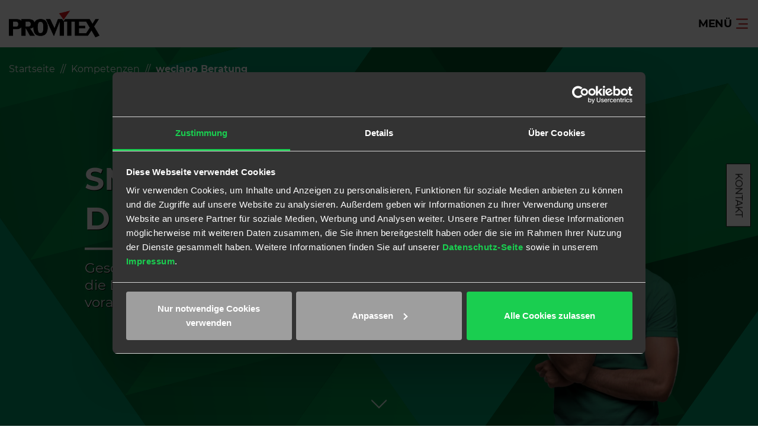

--- FILE ---
content_type: text/html; charset=utf-8
request_url: https://www.provitex.de/kompetenzen/weclapp-beratung
body_size: 8232
content:
<!DOCTYPE html>
<html dir="ltr" lang="de-DE">
<head>                <!-- Google Consent Mode -->
                <script data-cookieconsent="ignore">
                    window.dataLayer = window.dataLayer || [];
                    function gtag() {
                        dataLayer.push(arguments);
                    }
                    gtag("consent", "default", {
                        ad_storage: "denied",
                        analytics_storage: "denied",
                        functionality_storage: "denied",
                        personalization_storage: "denied",
                        security_storage: "granted",
                        wait_for_update: 500,
                    });
                    gtag("set", "ads_data_redaction", true);
                </script>
                <!-- End Google Consent Mode-->    

                <!-- Google Tag Manager -->
                <script data-cookieconsent="ignore">(function(w,d,s,l,i){w[l]=w[l]||[];w[l].push({'gtm.start':
                new Date().getTime(),event:'gtm.js'});var f=d.getElementsByTagName(s)[0],
                j=d.createElement(s),dl=l!='dataLayer'?'&l='+l:'';j.async=true;j.src=
                'https://www.googletagmanager.com/gtm.js?id='+i+dl;f.parentNode.insertBefore(j,f);
                })(window,document,'script','dataLayer','GTM-PHMN8K4');</script>
                <!-- End Google Tag Manager -->

                <!-- Start of HubSpot Embed Code -->
                <script type="text/javascript" id="hs-script-loader" async defer src="//js-eu1.hs-scripts.com/144368487.js"></script>
                <!-- End of HubSpot Embed Code -->

<meta charset="utf-8">
<!-- 
	Konzept, Design und Umsetzung von:
	        
	        Provitex GmbH
	        Eberhardstr. 1
	        72764 Reutlingen
	        
	        info@provitex.de
	        https://www.provitex.de/

	This website is powered by TYPO3 - inspiring people to share!
	TYPO3 is a free open source Content Management Framework initially created by Kasper Skaarhoj and licensed under GNU/GPL.
	TYPO3 is copyright 1998-2026 of Kasper Skaarhoj. Extensions are copyright of their respective owners.
	Information and contribution at https://typo3.org/
-->


<link rel="icon" href="/fileadmin/favicons/favicon.ico" type="image/vnd.microsoft.icon">

<meta name="generator" content="TYPO3 CMS" />
<meta name="description" content="ll ➽ Als zertifizierter weclapp Partner könne wir Sie umfangreich Beraten ✔️ alle fragen klären ✔️ und das am besten passende Konzept für Ihr Unternehmen finden. » Jetzt informieren" />
<meta name="author" content="Provitex GmbH" />
<meta name="viewport" content="width=device-width, initial-scale=1, shrink-to-fit=no" />
<meta name="robots" content="index,follow" />
<meta property="og:title" content="weclapp Beratung" />
<meta property="og:description" content="Unsere intensive Beratung findet das passende Konzept, sodass Sie effektiv in Ihrem Unternehmen arbeiten können. 
" />
<meta property="og:image" content="https://www.provitex.de/fileadmin/_processed_/a/b/csm_OpenGraph_weclapp_beratung_149c325516.jpg" />
<meta property="og:image:url" content="https://www.provitex.de/fileadmin/_processed_/a/b/csm_OpenGraph_weclapp_beratung_149c325516.jpg" />
<meta property="og:image:width" content="1200" />
<meta property="og:image:height" content="628" />
<meta name="twitter:card" content="summary" />
<meta name="twitter:description" content="Unsere intensive Beratung findet das passende Konzept, sodass Sie effektiv in Ihrem Unternehmen arbeiten können. 
" />
<meta name="twitter:image" content="https://www.provitex.de/fileadmin/_processed_/a/b/csm_OpenGraph_weclapp_beratung_149c325516.jpg" />


<link rel="stylesheet" href="/typo3temp/assets/compressed/all.min-95386684eebe872c6643aacb41458bc6.css?1740748427" media="all">






<title>weclapp Beratung & Onboarding - Kompetenzen der Provitex Internetagentur</title>                <link rel="apple-touch-icon" sizes="180x180" href="/fileadmin/favicons/apple-touch-icon.png">
                <link rel="icon" type="image/png" sizes="32x32" href="/fileadmin/favicons/favicon-32x32.png">
                <link rel="icon" type="image/png" sizes="16x16" href="/fileadmin/favicons/favicon-16x16.png">
                <link rel="manifest" href="/fileadmin/favicons/site.webmanifest">
                <meta name="msapplication-TileColor" content="#ffffff">
                <meta name="theme-color" content="#ffffff">                <link rel="preload" href="/typo3conf/ext/sitepackage/Resources/Public/Fonts/Montserrat-Light.woff2" crossorigin as="font" type="font/woff2">
                <link rel="preload" href="/typo3conf/ext/sitepackage/Resources/Public/Fonts/Montserrat-Regular.woff2" crossorigin as="font" type="font/woff2">
                <link rel="preload" href="/typo3conf/ext/sitepackage/Resources/Public/Fonts/Montserrat-Bold.woff2" crossorigin as="font" type="font/woff2">
<link rel="canonical" href="https://www.provitex.de/kompetenzen/weclapp-beratung"/>
</head>
<body data-spy="scroll" data-target="#myScrollspy" data-offset="50">
<div id="page" class="">
    <header id="page-header">
    <!-- nav header -->
    <div class="nav-header">
        <div class="container">
            <div class="logo">
                <a href="/"></a>
            </div>
            <div class="toggle-wrap">
                <button class="toggle">
                    <div class="toggle__before">
                        <span></span>
                        <span></span>
                        <span></span>
                    </div>
                    <div class="toggle__title">
                        MEN&#220;
                    </div>
                    <div class="toggle__after">
                        <span></span>
                        <span></span>
                        <span></span>
                    </div>
                </button>
            </div>
        </div>
    </div>

    <!-- nav body -->
    <div class="nav-body">
        <div class="container">
            <div class="row">
                <div class="col-12 col-lg-8 left menu-wrap">
                    
                        
                            
                            
                                    <ul class="menu-sub">
                                        <li class="nav-item active">
                                            <!-- submenu toggle-->
                                            <a data-target="subMenu-1" class="sub-toggle --open">
                                                Kompetenzen
                                            </a>

                                            <div id="subMenu-1" class="sub-items --open">
                                                <!-- sub items -->
                                                
                                                    <div class="sub-item ">
                                                        
                                                        
                                                        
                                                                <a href="/kompetenzen/internetagentur-webseiten1" target="" title="Webseiten">
                                                                    Webseiten
                                                                </a>
                                                            

                                                    </div>
                                                
                                                    <div class="sub-item ">
                                                        
                                                        
                                                        
                                                                <a href="/kompetenzen/e-commerce-agentur" target="" title="E-Commerce">
                                                                    E-Commerce
                                                                </a>
                                                            

                                                    </div>
                                                
                                                    <div class="sub-item ">
                                                        
                                                        
                                                        
                                                                <a href="/kompetenzen/online-marketing-agentur" target="" title="Online Marketing">
                                                                    Online Marketing
                                                                </a>
                                                            

                                                    </div>
                                                
                                                    <div class="sub-item ">
                                                        
                                                        
                                                        
                                                                <a href="/kompetenzen/digitale-strategie" target="" title="Digitale Strategie">
                                                                    Digitale Strategie
                                                                </a>
                                                            

                                                    </div>
                                                
                                                    <div class="sub-item ">
                                                        
                                                        
                                                        
                                                                <a href="/kompetenzen/webentwicklung" target="" title="Webentwicklung">
                                                                    Webentwicklung
                                                                </a>
                                                            

                                                    </div>
                                                
                                                    <div class="sub-item active">
                                                        
                                                        
                                                        
                                                                <a href="/kompetenzen/weclapp-beratung" target="" title="weclapp Beratung">
                                                                    weclapp Beratung
                                                                </a>
                                                            

                                                    </div>
                                                
                                            </div>
                                        </li>
                                    </ul>
                                
                        
                            
                            
                                    <ul class="menu-sub">
                                        <li class="nav-item ">
                                            <!-- submenu toggle-->
                                            <a data-target="subMenu-2" class="sub-toggle ">
                                                Software
                                            </a>

                                            <div id="subMenu-2" class="sub-items ">
                                                <!-- sub items -->
                                                
                                                    <div class="sub-item ">
                                                        
                                                        
                                                        
                                                                <a href="/software/shopware-agentur" target="" title="Shopware">
                                                                    Shopware
                                                                </a>
                                                            

                                                    </div>
                                                
                                                    <div class="sub-item ">
                                                        
                                                        
                                                        
                                                                <a href="/software/typo3" target="" title="TYPO3">
                                                                    TYPO3
                                                                </a>
                                                            

                                                    </div>
                                                
                                                    <div class="sub-item ">
                                                        
                                                        
                                                        
                                                                <a href="/software/pickware" target="" title="Pickware">
                                                                    Pickware
                                                                </a>
                                                            

                                                    </div>
                                                
                                            </div>
                                        </li>
                                    </ul>
                                
                        
                            
                            
                                    <ul class="menu-sub">
                                        <li class="nav-item ">
                                            <!-- submenu toggle-->
                                            <a data-target="subMenu-3" class="sub-toggle ">
                                                Produkte
                                            </a>

                                            <div id="subMenu-3" class="sub-items ">
                                                <!-- sub items -->
                                                
                                                    <div class="sub-item ">
                                                        
                                                        
                                                        
                                                                <a href="/hosting" target="" title="Hosting">
                                                                    Hosting
                                                                </a>
                                                            

                                                    </div>
                                                
                                                    <div class="sub-item ">
                                                        
                                                        
                                                        
                                                                <a href="/weclapp" target="" title="weclapp">
                                                                    weclapp
                                                                </a>
                                                            

                                                    </div>
                                                
                                            </div>
                                        </li>
                                    </ul>
                                
                        
                            
                            
                                    <ul class="menu-sub">
                                        <li class="nav-item ">
                                            <!-- submenu toggle-->
                                            <a data-target="subMenu-4" class="sub-toggle ">
                                                Agentur
                                            </a>

                                            <div id="subMenu-4" class="sub-items ">
                                                <!-- sub items -->
                                                
                                                    <div class="sub-item ">
                                                        
                                                        
                                                        
                                                                <a href="/agentur/wir-ueber-uns" target="" title="Wir über uns">
                                                                    Wir über uns
                                                                </a>
                                                            

                                                    </div>
                                                
                                                    <div class="sub-item ">
                                                        
                                                        
                                                        
                                                                <a href="/referenzen" target="" title="Referenzen">
                                                                    Referenzen
                                                                </a>
                                                            

                                                    </div>
                                                
                                                    <div class="sub-item ">
                                                        
                                                        
                                                        
                                                                <a href="/agentur/zertifikate" target="" title="Zertifikate">
                                                                    Zertifikate
                                                                </a>
                                                            

                                                    </div>
                                                
                                                    <div class="sub-item ">
                                                        
                                                        
                                                        
                                                                

                                                                
                                                                

                                                                    
                                                                    
                                                                    
                                                                

                                                                    
                                                                        
                                                                    
                                                                    
                                                                    
                                                                

                                                                    
                                                                    
                                                                    
                                                                

                                                                    
                                                                    
                                                                    
                                                                

                                                                    
                                                                    
                                                                    
                                                                        <a href="/agentur/karriere" target="" title="Karriere">
                                                                            Karriere (4)
                                                                        </a>
                                                                    
                                                                
                                                            

                                                    </div>
                                                
                                            </div>
                                        </li>
                                    </ul>
                                
                        
                            
                            
                                    <ul class="menu">
                                        <li class="nav-item ">
                                            <a class="nav-item-link" href="/blog" target="" title="Blog">
                                                Blog
                                            </a>
                                        </li>
                                    </ul>
                                
                        
                    
                </div>
                <div class="col-12 col-lg-4 right">
                    <div id="c7" class="dce-menushowcase" >
    <span>
        Kontakt
    </span>
    <span>
        <p><strong>Provitex GmbH</strong><br> Eberhardstraße 1<br> D-72764 Reutlingen</p>
<p><strong><a href="https://www.provitex.de/fileadmin/pdfs/wegbeschreibung_anfahrt.pdf" target="_blank" title="Anfahrt und Wegbeschreibung">Anfahrt / Wegbeschreibung</a></strong></p>
<p>Tel. <a href="tel:+4971216968800">+49 7121 69688-00</a><br> Fax +49 7121 69688-99</p>
    </span>
    <a href="/kontakt" class="px-btn btn-grad-green btn-arrow">
        Jetzt Kontakt aufnehmen
    </a>
</div>
                </div>
            </div>
        </div>
    </div>

    <!-- nav footer -->
    <div class="nav-footer">
        <div class="container">
            <div class="row">
                <div class="col-12 col-sm-6 legals">
                    <ul><li>
<a href="/impressum" title="Impressum">Impressum</a>
</li>
<li>//</li>
<li>
<a href="/datenschutz" title="Datenschutz">Datenschutz</a>
</li>
<li>//</li>
<li>
<a href="/fileadmin/pdfs/AGB_2021.pdf" title="AGB" target="_blank">AGB</a>
</li>
<li>//</li>
<li>
<a href="/hilfe-support/fernwartung" title="Fernwartung">Fernwartung</a>
</li></ul>
                </div>
                <div class="col-12 col-sm-6 social">
                    <a title="besuche uns auf Linkedin" target="_blank" href="https://www.linkedin.com/company/provitex-gmbh/">
                        <i class="icon-linkedin"></i>
                    </a>

                    <a href="javascript: Cookiebot.renew()" title="Cookie einstellungen ändern"><i class="icon-cookieconsent"></i></a>
                </div>
            </div>
        </div>
    </div>
</header>

    
        <main id="page-content" class="header " role="main">          

            <div class="content-header">
                <div id="c1436" class="dce-herovar2">
               <div class="dce-herovar2--bg
               " style="
               background: url(/fileadmin/assets/Geometrische_Symbole/weclappBeratung.svg)no-repeat;
               background-size: 1500px;
               background-color: #009164;
               overflow: hidden;
               ">
          
               
                    <img class="dce-herovar2--image" src="/fileadmin/assets/hero_img/WeclappBeratung.png" width="1075" height="1920" alt="Weclapp Beratung von Provitex" />
               
               </div>
               <div class="container" style="background-color: #1a4c37;">
                    <div class="row">
                         <div class="col-12">
                              <div class="dce-herovar--title-bundle">
                                   <div class="dce-herovar--title">
                                        <p>
                                             Smart mit Durchblick?
                                        </p>
                                   </div>

                                   <hr class="dce-herovar--divider">
                                   </hr>

                                   <div class="dce-herovar--subtitle">
                                        
                                             <p>Geschäftsprozesse optimieren, automatisieren und die Digitalisierung in Ihrem Unternehmen vorantreiben - weclapp - das Cloud ERP</p>
                                        
                                   </div>
                              </div>
                         </div>
                    </div>
               </div>
               <div class="icon-open-position">
                    <a class="icon-open" id="scrollDown" href="javascript:void(0);"></a>
               </div>
          </div>
                <div class="container breadcrumbs-wrap">
                    <div class="row">
                        <div class="col-12">
                            <div class="breadcrumbs">
                                <ul><li class="active">
<a href="/" title="Startseite" class="active">Startseite</a>
</li>
<li>//</li>
<li class="active">
<a href="/kompetenzen" title="Kompetenzen" class="active">Kompetenzen</a>
</li>
<li>//</li>
<li class="active current">
weclapp Beratung
</li></ul>
                            </div>
                        </div>
                    </div>
                </div>
            </div>
            <div class="content-block">
                
    

    <section id="c1438" class="grid grid-layout-2">
        <div class="container">
            <div class="row">
                <div class="col-12 col-sm-10 offset-sm-1 col-lg-8 offset-lg-2">
                       
                        
                            <div class="dce dce-imagetext">
    <div class="row">
        <div class="col-12 col-md-3">
            

                <div class="image-wrap">
                    
                            <img src="/fileadmin/assets/Geometrische_Symbole/weclappBeratung.svg" width="290" height="279" alt="Icon weclapp Beratung" />
                        
                </div>
            
        </div>
        <div class="col-12 col-md-8">
            <h1 class="heading-1-red">weclapp Beratung &amp; Onboarding</h1>
<p>Von der Planung, über die Implementierung, bis hin zum Onboarding mit permanenten Support von uns, als Ihre weclapp Agentur. Bringen Sie mit Hilfe von weclapp Ihre internen Prozesse auf das nächste Level. Zusamen mit Ihnen planen wir, wie das ERP sinnvoll in Ihre Organisation eingeführt werden kann, welche Prozesse wie implementiert werden müssen und welche Datenströme existieren.</p>
<p>Unsere Stärke spielen wir immer dann aus, wenn es um Prozessanalysen sowie individuelle Implementierung geht oder bei der Anbindung von Shopware an weclapp.</p>
        </div>
    </div>
</div>
                        
                    
                </div>
            </div>
        </div>
    </section>   





    <section id="c1728" class="grid grid-layout-0">
        <div class="container">
            <div class="row">
                <div class="col-12 col-md-12">
                       
                        
                            <div class="dce-cta frame img-bot">
        <div class="row">
            <div class=" d-none d-lg-block col-lg-5 text-right">
                <img class="main-image" src="/fileadmin/_processed_/b/4/csm_Kontakt_CTA_eefd588d68.png" width="750" height="467" alt="Bild der beiden Geschäftsführer " />
            </div>
            <div class="dce-cta--content col-12 col-lg-4 offset-lg-1">
                
                    <img class="sub-image" src="/fileadmin/_processed_/1/1/csm_weclappZertifikatreihe_fbca9576a3.png" width="750" height="179" alt="Bild: Weclapp Zertifikatreihe" title="Bild: Weclapp Zertifikatreihe" />
                
                <h2>Kontaktieren sie uns</h2>
                <p>Vereinbaren Sie heute ein unverbindliches Beratungsgespräch und starten Sie mit uns Ihr nächstes erfolgreiches Projekt!</p>
<p><a href="/kontakt" class="px-btn btn-grad-green btn-cta">Zum Kontaktformular</a><a href="https://www.weclapp.com/de/registrieren/?partnercode=P2268" target="_blank" class="btn-invert" rel="noreferrer">kostenlose Demo</a></p>
            </div>
        </div>
    </div>
                        
                    
                </div>
            </div>
        </div>
    </section>

<div id="c1439" class="dce-journey" style="
        background: url(/fileadmin/assets/Geometrische_Symbole/weclappBeratung.svg) no-repeat;
        background-size: 3500px;
        background-position: center;
        background-color: #0d1c17;
        background-blend-mode: multiply;">
    


    <div class="container">
        
        <div class="row">
            <div class="col-12 col-lg-9">
                
                    <a class="anchor" id="item-1"></a>
                    <div class="dce-journey--item row">
                        
                                <div class="dce-journey--image col-12 col-md-4">
                                    
                                        <img src="/fileadmin/assets/Partnerlogos/weclapp-vertikal-negative.png" width="1134" height="794" alt="Logo weclapp" />
                                    
                                </div>
                                <div class="dce-journey--text col-12 col-md-7">
                                    <h3>1. Initiale weclapp Beratung</h3>
<p>Zusammen mit Ihnen sprechen wir Ihr Vorhaben durch und analysieren mit Ihnen, wie weclapp bei Ihnen eingesetzt werden kann. Wir beraten Sie bei der Prozesskonfiguration, den daraus resultierenden Möglichkeiten und auch den Konsequenzen. Wir helfen Ihnen bei der Modulauswahl und den möglichen Integrationen (z. B. Schnittstelle zu Shopware, o.ä.), analysieren, welche Nutzerlizenzen Sie benötigen und stellen einen groben Projekt- und Kostenplan auf.</p>
                                </div>
                            
                    </div>
                
                    <a class="anchor" id="item-2"></a>
                    <div class="dce-journey--item row">
                        
                                <div class="dce-journey--text col-12 col-md-7 order-1 order-md-0">
                                    <h3>2. Einrichtung und Onboarding</h3>
<p>Die Entscheidung, weclapp einzusetzen ist gefallen. Jetzt geht es darum, das ERP so einzurichten, dass es für Sie optimal funktioniert. Wir können Ihnen die Einrichtung komplett abnehmen und richten das System nach Ihren Wünschen ein. Auch die Datenmigration können wir übernehmen. Sollte es um die Anbindung weiterer Systeme an weclapp gehen, sind Sie bei uns gold richtig. Bei der Web-Programmierung macht uns kein anderer weclapp-Dienstleister etwas vor - hier sind wir zuhause.</p>
<p>Im Anschluss an die Einrichtung übernehmen wir auch das Onboading Ihrer Mitarbeiter, sodass jeder weiß, wie es funktioniert.</p>
                                </div>
                                <div class="dce-journey--image col-12 col-md-4 order-0 order-md-1">
                                    
                                        <img src="/fileadmin/assets/Icons/weclapp/EinrichtungOnboarding.svg" width="280" height="280" alt="Icon Person richtet einen Bildschirm ein" title="Icon Person richtet einen Bildschirm ein" />
                                    
                                </div>
                            
                    </div>
                
                    <a class="anchor" id="item-3"></a>
                    <div class="dce-journey--item row">
                        
                                <div class="dce-journey--image col-12 col-md-4">
                                    
                                        <img src="/fileadmin/assets/Icons/weclapp/Plugin.svg" width="280" height="280" alt="Icon Puzzleteil" title="Icon Puzzleteil" />
                                    
                                </div>
                                <div class="dce-journey--text col-12 col-md-7">
                                    <h3>3. Plugin-Entwicklung</h3>
<p>Sie benötigen eine Erweiterung in weclapp, die es so in Ihrer Form noch nicht gibt? Wir sind Experten für individuelle Software-Entwicklung und können daher auch weclapp-Plugins für Sie entwickeln. Auf Basis des Prozesses für <a href="/kompetenzen/webentwicklung" title="Individualenwicklung" target="_blank">individuelle Software-Entwicklung</a> können wir Ihnen Ihr individuelles Plugin erstellen, sodass es bestmöglich Ihre Prozesse unterstützt.</p>
                                </div>
                            
                    </div>
                
                    <a class="anchor" id="item-4"></a>
                    <div class="dce-journey--item row">
                        
                                <div class="dce-journey--text col-12 col-md-7 order-1 order-md-0">
                                    <h3>4. Schnittstellen-Entwicklung</h3>
<p>weclapp bietet eine hervorragende API. Diese ermöglicht es, weitere Systeme direkt an weclapp anzubinden. Auch bei dieser Disziplin sind Sie bei der Provitex an der richtigen Adresse. Wie bei der Plugin-Entwicklung fällt diese Leistung in den Bereich der <a href="/kompetenzen/webentwicklung" title="Webentwicklung" target="_blank">Webentwicklung</a>.</p>
                                </div>
                                <div class="dce-journey--image col-12 col-md-4 order-0 order-md-1">
                                    
                                        <img src="/fileadmin/assets/Icons/weclapp/Schnittstellen.svg" width="280" height="280" alt="Icon einer Webseite mit Programmierungsprogramm" title="Icon einer Webseite mit Programmierungsprogramm" />
                                    
                                </div>
                            
                    </div>
                
                    <a class="anchor" id="item-5"></a>
                    <div class="dce-journey--item row">
                        
                                <div class="dce-journey--image col-12 col-md-4">
                                    
                                        <img src="/fileadmin/assets/Icons/weclapp/E-Commerce.svg" width="280" height="280" alt="Icon Einkaufstüten" title="Icon Einkaufstüten" />
                                    
                                </div>
                                <div class="dce-journey--text col-12 col-md-7">
                                    <h3>5. E-Commerce</h3>
<p>Zu unseren Stärken gehört sicher das Thema E-Commerce. In Verbindung mit weclapp können wir Ihnen Ihren Shopware 5 oder Ihren Shopware 6 Shop mit weclapp verbinden und Ihnen bei der Einrichtung Ihrer Marketplaces, wie Amazon, ebay &amp; Co. zur Seite stehen. Durch unsere langfährige Erfahrung im E-Commerce Bereich wissen wir, auf was es ankommt.</p>
                                </div>
                            
                    </div>
                
                    <a class="anchor" id="item-6"></a>
                    <div class="dce-journey--item row">
                        
                                <div class="dce-journey--text col-12 col-md-7 order-1 order-md-0">
                                    <h3>6. Support</h3>
<p>Auch nach der Einführung bleiben Sie nicht alleine. Wir garantieren Ihnen, immer Ihr erster Ansprechpartner zu sein und Ihnen mit Wissen und Fachkompetenz zur Seite zu stehen.</p>
<p>Wir haben kein Interesse an kurzfristigen Kundenbeziehungen. Alle Projekte sind immer auf eine lange Beziehung zwischen Kunde und uns ausgelegt. Dazu gehört eben auch, ein guter Support, den wir in allen Bereichen gewährleisten.</p>
                                </div>
                                <div class="dce-journey--image col-12 col-md-4 order-0 order-md-1">
                                    
                                        <img src="/fileadmin/assets/Icons/weclapp/Support.svg" width="280" height="280" alt="Icon einer Person mit Headset" title="Icon einer Person mit Headset" />
                                    
                                </div>
                            
                    </div>
                
            </div>
            <div class="d-none d-lg-block col-lg-3">
                <nav id="myScrollspy" class="navbar navbar-light bg-light">
                    <ul class="nav nav-pills flex-column">
                        <li class="nav-link">Inhalt</li>
                        
                            <li>
                                <a class="nav-link" href="#item-1">Beratung</a>
                            </li>
                        
                            <li>
                                <a class="nav-link" href="#item-2">Einrichung und Onboarding</a>
                            </li>
                        
                            <li>
                                <a class="nav-link" href="#item-3">Plugin-Entwicklung</a>
                            </li>
                        
                            <li>
                                <a class="nav-link" href="#item-4">Schnittstellen-Entwicklung</a>
                            </li>
                        
                            <li>
                                <a class="nav-link" href="#item-5">E-Commerce</a>
                            </li>
                        
                            <li>
                                <a class="nav-link" href="#item-6">Support</a>
                            </li>
                        
                    </ul>
                </nav>
            </div>
        </div>
    </div>
</div>


    <section id="c1603" class="grid grid-layout-0">
        <div class="container">
            <div class="row">
                <div class="col-12 col-md-12">
                       
                        
                            
    

    <section id="c1602" class="grid grid-layout-0">
        <div class="container">
            <div class="row">
                <div class="col-12 col-sm-10 offset-sm-1 col-lg-8 offset-lg-2">
                       
                        
                            
    

            <div id="c1597" class="frame frame-default frame-type-text frame-layout-0">
                
                
                    



                
                
                    

    



                
                

    <h2 class="heading-2-red">weclapp zertifizierter Partner</h2>
<p>Als Full-Service Digitalagentur sind wir Ihr Spezialist für digitale Geschäftsprozesse, E-Commerce und individuelle Web-Programmierung. Seit einigen Jahren beraten und implementieren wir digitale Lösungen für mittlere und große Unternehmen - weclapp ist hierbei eine perfekte Ergänzung. Besonders wenn es um Prozessautomatisierung und -Optimierung geht.</p>
<p>Unsere geschulten und zertifizierten weclapp Consultants wissen, wie es geht, welche Möglichkeiten und Chancen Sie haben, wenn Sie auf unser Know-how bauen.</p>
<p>&nbsp;</p>


                
                    



                
                
                    



                
            </div>

        


                        
                       
                        
                            


    <section id="c1601" class="grid grid-layout-0">
        <div class="container">
            <div class="row">

                <div class="col-12 col-md-4 col-sm-12">
                    
                        
                            
                                
    

            <div id="c1600" class="frame frame-default frame-type-text frame-layout-0">
                
                
                    



                
                
                    

    



                
                

    <h3>Warum Provitex?</h3><ul> 	<li>Über 12 Jahre Erfahrung im Digitalisierungs-Umfeld</li> 	<li>Sehr erfahrenes und dynamisches Team</li> 	<li>Diverse Zertifizierungen und Auszeichnungen</li> 	<li>Sie haben immer einen passenden Ansprechpartner</li> 	<li>Individuelle Software-Entwicklung vom Online-Profi</li> </ul>


                
                    



                
                
                    



                
            </div>

        


                            
                        
                    
                </div>

                <div class="col-12 col-md-4 col-sm-12">
                    
                        
                            
                                
    

            <div id="c1598" class="frame frame-default frame-type-text frame-layout-0">
                
                
                    



                
                
                    

    



                
                

    <h3>Unsere Stärken</h3><ul> 	<li>Analytische herangehensweise</li> 	<li>Umfangreiches Verständnis für Prozesse</li> 	<li>Beratung auf Augenhöhe</li> 	<li>Anbingung von Dritt-Systemen (Onlineshop, Webseite, Software, etc.)</li> 	<li>Schnittstellen-Programmierung</li> 	<li>Übergabe und Schulung</li> </ul>


                
                    



                
                
                    



                
            </div>

        


                            
                        
                    
                </div>

                <div class="col-12 col-md-4 col-sm-12">
                    
                        
                            
                                
    

            <div id="c1599" class="frame frame-default frame-type-text frame-layout-0">
                
                
                    



                
                
                    

    



                
                

    <h3>Zertifizierungen</h3><ul> 	<li>DIN EN ISO 9001</li> 	<li>ISO/IEC 27001</li> 	<li>weclapp Partner</li> 	<li>Shopware Solution Partner</li> 	<li>TYPO3 Silver Member</li> </ul>


                
                    



                
                
                    



                
            </div>

        


                            
                        
                    
                </div>

            </div>
        </div>
    </section>


                        
                    
                </div>
            </div>
        </div>
    </section>   



                        
                    
                </div>
            </div>
        </div>
    </section>


            </div>
        </main>
    

    <footer id="page-footer">
    
        
                <div class="footer-header">
            
            <div class="container">
                <div class="form-wrap">
                    <div class="form-headline">
                        
                                
                                    
    

            <div id="c8" class="frame frame-default frame-type-text frame-layout-0">
                
                
                    



                
                
                    



                
                

    <p>Bereit für Digitalisierung?</p>
<p><a href="/kontakt" class="btn-invert">Jetzt kontaktieren</a></p>


                
                    



                
                
                    



                
            </div>

        


                                
                            
                    </div>
                </div>
            </div>
        </div>
    

    <div class="footer-body">
        <div class="container">
            <div class="row">
                <div class="col-12 col-sm-6  col-xl-3 accordion -open">
                    <div class="accordion-title">
                        
                            <img src="/fileadmin/logos/logo-invert.png" width="518" height="152"   alt="Logo Provitex  weiß" >
                        
                        <div class="carret">
                            <span></span>
                            <span></span>
                        </div>
                    </div>
                    <div class="accordion-content">
                        
    

            <div id="c6" class="frame frame-default frame-type-text frame-layout-0">
                
                
                    



                
                
                    



                
                

    <p><strong>Provitex GmbH </strong></p>
<p>Eberhardstraße 1</p>
<p>D-72764 Reutlingen</p>
<p>&nbsp;</p>
<p>Tel. <a href="tel:+4971216968800">+49 7121 69688-00</a></p>
<p>Fax +49 7121 69688-99</p>
<p><a href="#" title="info@provitex.de" data-mailto-token="nbjmup+jogpAqspwjufy/ef" data-mailto-vector="1">info(at)provitex.de</a></p>


                
                    



                
                
                    



                
            </div>

        


                    </div>
                </div>
                <div class="col-12 col-sm-6 col-xl-3 accordion">
                    <div class="accordion-title">
                        Leistungen
                        <div class="carret">
                            <span></span>
                            <span></span>
                        </div>
                    </div>
                    <div class="accordion-content">
                        <ul><li>
<a href="/kompetenzen" title="Kompetenzen">Kompetenzen</a>
</li>
<li>
<a href="/kompetenzen/internetagentur-webseiten1" title="Webseiten">Webseiten</a>
</li>
<li>
<a href="/kompetenzen/e-commerce-agentur" title="E-Commerce">E-Commerce</a>
</li>
<li>
<a href="/kompetenzen/online-marketing-agentur" title="Online Marketing">Online Marketing</a>
</li>
<li>
<a href="/kompetenzen/digitale-strategie" title="Digitale Strategie">Digitale Strategie</a>
</li>
<li>
<a href="/kompetenzen/webentwicklung" title="Webentwicklung">Webentwicklung</a>
</li>
<li class="current">
<a href="/kompetenzen/weclapp-beratung" title="weclapp Beratung" class="current">weclapp Beratung</a>
</li>
<li>
<a href="/hosting" title="Hosting">Hosting</a>
</li>
<li>
<a href="/weclapp" title="weclapp">weclapp</a>
</li></ul>
                    </div>
                </div>
                <div class="col-12 col-sm-6 col-xl-3 accordion">
                    <div class="accordion-title">
                        Über uns
                        <div class="carret">
                            <span></span>
                            <span></span>
                        </div>
                    </div>
                    <div class="accordion-content">
                        <ul><li>
<a href="/agentur/wir-ueber-uns" title="Wir über uns">Wir über uns</a>
</li>
<li>
<a href="/fileadmin/pdfs/wegbeschreibung_anfahrt.pdf" title="Anfahrt / Wegbeschreibung" target="_blank">Anfahrt / Wegbeschreibung</a>
</li>
<li>
<a href="/referenzen" title="Referenzen">Referenzen</a>
</li>
<li>
<a href="/agentur/zertifikate" title="Zertifikate">Zertifikate</a>
</li></ul>
                    </div>
                </div>
                <div class="col-12 col-sm-6  col-xl-3 accordion">
                    <div class="accordion-title">
                        Support
                        <div class="carret">
                            <span></span>
                            <span></span>
                        </div>
                    </div>
                    <div class="accordion-content">
                        <ul><li>
<a href="/blog" title="Blog">Blog</a>
</li>
<li>
<a href="/hilfe-support/fernwartung" title="Fernwartung">Fernwartung</a>
</li></ul>
                    </div>
                </div>
            </div>
            <div class="row">
                <div class="projects">
                    <div class="col-12">
                        <div class="projects-title">
                            <!-- @TODO ID ersetzen -->
                            
                        </div>
                    </div>
                    <div class="col-12">
                        <!-- @TODO DCE Einbauen -->
                    </div>
                </div>
            </div>
        </div>
    </div>
    <div class="footer-footer">
        <div class="container">
            <div class="">
                <span class="copy">
                    &#169;&nbsp;
                    2026, Provitex GmbH
                </span>
                <div class="divider">//</div>
                <ul><li>
<a href="/impressum" title="Impressum">Impressum</a>
</li>
<li>//</li>
<li>
<a href="/datenschutz" title="Datenschutz">Datenschutz</a>
</li>
<li>//</li>
<li>
<a href="/fileadmin/pdfs/AGB_2021.pdf" title="AGB" target="_blank">AGB</a>
</li>
<li>//</li>
<li>
<a href="/hilfe-support/fernwartung" title="Fernwartung">Fernwartung</a>
</li></ul>
            </div>

            <div class="social">
                <a title="besuche uns auf Linkedin" target="_blank" href="https://www.linkedin.com/company/provitex-gmbh/">
                    <i class="icon-linkedin"></i>
                </a>

                <a href="javascript: Cookiebot.renew()" title="Cookie einstellungen ändern">
                    <i class="icon-cookieconsent"></i>
                </a>
            </div>
        </div>
    </div>
</footer>

    <div class="floaters">
        <ul class="cta">
            <li class="cta-contact">
                <a href="/kontakt">
                    Kontakt
                </a>
            </li>
        </ul>
        <!-- <div class="cookies">
            <a href="javascript: Cookiebot.renew()"><i class="icon-cookieconsent"></i></a>
        </div> -->
    </div>
</div>
<script src="https://www.google.com/recaptcha/api.js?hl="></script>
<script src="/typo3temp/assets/compressed/all.min-39d0dc8e2f2a076d48a42a4b3895e2a8.js?1740748427"></script>
<script async="async" src="/typo3/sysext/frontend/Resources/Public/JavaScript/default_frontend.js?1728982372"></script>


</body>
</html>

--- FILE ---
content_type: text/css; charset=utf-8
request_url: https://www.provitex.de/typo3temp/assets/compressed/all.min-95386684eebe872c6643aacb41458bc6.css?1740748427
body_size: 36307
content:
@font-face{font-family:'Montserrat Light';src:url('../../../typo3conf/ext/sitepackage/Resources/Public/Fonts/Montserrat-Light.ttf'),url('../../../typo3conf/ext/sitepackage/Resources/Public/Fonts/Montserrat-Light.woff2');font-display:swap;font-weight:300}@font-face{font-family:Montserrat;src:url('../../../typo3conf/ext/sitepackage/Resources/Public/Fonts/Montserrat-Regular.ttf'),url('../../../typo3conf/ext/sitepackage/Resources/Public/Fonts/Montserrat-Regular.woff2');font-display:swap;font-weight:400}@font-face{font-family:'Montserrat Bold';src:url('../../../typo3conf/ext/sitepackage/Resources/Public/Fonts/Montserrat-Bold.ttf'),url('../../../typo3conf/ext/sitepackage/Resources/Public/Fonts/Montserrat-Bold.woff2');font-display:swap;font-weight:700}@font-face{font-family:px-icons;src:url('../../../typo3conf/ext/sitepackage/Resources/Public/Fonts/px-icons.eot?ne4r50');src:url('../../../typo3conf/ext/sitepackage/Resources/Public/Fonts/px-icons.eot?ne4r50#iefix') format("embedded-opentype"),url('../../../typo3conf/ext/sitepackage/Resources/Public/Fonts/px-icons.ttf?ne4r50') format("truetype"),url('../../../typo3conf/ext/sitepackage/Resources/Public/Fonts/px-icons.woff?ne4r50') format("woff"),url('../../../typo3conf/ext/sitepackage/Resources/Public/Fonts/px-icons.svg?ne4r50#px-icons') format("svg");font-weight:400;font-style:normal;font-display:block}[class*=" icon-"],[class^=icon-]{font-family:px-icons!important;speak:never;font-style:normal;font-weight:400;font-variant:normal;text-transform:none;line-height:1;-webkit-font-smoothing:antialiased;-moz-osx-font-smoothing:grayscale}.icon-arrow:before{content:"\e903"}.icon-cookieconsent:before{content:"\e904"}.icon-facebook:before{content:"\e900"}.icon-linkedin:before{content:"\e901"}.icon-twitter:before{content:"\e905";font-size:16px;padding-top:1px}.icon-vimeo:before{content:"\e906"}.icon-whatsapp:before{content:"\e907"}.icon-youtube:before{content:"\e908"}.icon-open:before{content:"\e902"}.icon-twitter{display:flex}:root{--blue:#007bff;--indigo:#6610f2;--purple:#6f42c1;--pink:#e83e8c;--red:#dc3545;--orange:#fd7e14;--yellow:#ffc107;--green:#28a745;--teal:#20c997;--cyan:#17a2b8;--white:#fff;--gray:#6c757d;--gray-dark:#343a40;--primary:#007bff;--secondary:#6c757d;--success:#28a745;--info:#17a2b8;--warning:#ffc107;--danger:#dc3545;--light:#f8f9fa;--dark:#343a40;--breakpoint-xs:0;--breakpoint-sm:576px;--breakpoint-md:768px;--breakpoint-lg:992px;--breakpoint-xl:1200px;--font-family-sans-serif:-apple-system,BlinkMacSystemFont,"Segoe UI",Roboto,"Helvetica Neue",Arial,"Noto Sans","Liberation Sans",sans-serif,"Apple Color Emoji","Segoe UI Emoji","Segoe UI Symbol","Noto Color Emoji";--font-family-monospace:SFMono-Regular,Menlo,Monaco,Consolas,"Liberation Mono","Courier New",monospace}*,::after,::before{box-sizing:border-box}html{font-family:sans-serif;line-height:1.15;-webkit-text-size-adjust:100%;-webkit-tap-highlight-color:transparent}article,aside,figcaption,figure,footer,header,hgroup,main,nav,section{display:block}body{margin:0;font-family:-apple-system,BlinkMacSystemFont,"Segoe UI",Roboto,"Helvetica Neue",Arial,"Noto Sans","Liberation Sans",sans-serif,"Apple Color Emoji","Segoe UI Emoji","Segoe UI Symbol","Noto Color Emoji";font-size:1rem;font-weight:400;line-height:1.5;color:#212529;text-align:left;background-color:#fff}[tabindex="-1"]:focus:not(:focus-visible){outline:0!important}hr{box-sizing:content-box;height:0;overflow:visible}h1,h2,h3,h4,h5,h6{margin-top:0;margin-bottom:.5rem}p{margin-top:0;margin-bottom:1rem}abbr[data-original-title],abbr[title]{text-decoration:underline;-webkit-text-decoration:underline dotted;text-decoration:underline dotted;cursor:help;border-bottom:0;-webkit-text-decoration-skip-ink:none;text-decoration-skip-ink:none}address{margin-bottom:1rem;font-style:normal;line-height:inherit}dl,ol,ul{margin-top:0;margin-bottom:1rem}ol ol,ol ul,ul ol,ul ul{margin-bottom:0}dt{font-weight:700}dd{margin-bottom:.5rem;margin-left:0}blockquote{margin:0 0 1rem}b,strong{font-weight:bolder}small{font-size:80%}sub,sup{position:relative;font-size:75%;line-height:0;vertical-align:baseline}sub{bottom:-.25em}sup{top:-.5em}a{color:#007bff;text-decoration:none;background-color:transparent}a:hover{color:#0056b3;text-decoration:underline}a:not([href]):not([class]){color:inherit;text-decoration:none}a:not([href]):not([class]):hover{color:inherit;text-decoration:none}code,kbd,pre,samp{font-family:SFMono-Regular,Menlo,Monaco,Consolas,"Liberation Mono","Courier New",monospace;font-size:1em}pre{margin-top:0;margin-bottom:1rem;overflow:auto;-ms-overflow-style:scrollbar}figure{margin:0 0 1rem}img{vertical-align:middle;border-style:none}svg{overflow:hidden;vertical-align:middle}table{border-collapse:collapse}caption{padding-top:.75rem;padding-bottom:.75rem;color:#6c757d;text-align:left;caption-side:bottom}th{text-align:inherit;text-align:-webkit-match-parent}label{display:inline-block;margin-bottom:.5rem}button{border-radius:0}button:focus:not(:focus-visible){outline:0}button,input,optgroup,select,textarea{margin:0;font-family:inherit;font-size:inherit;line-height:inherit}button,input{overflow:visible}button,select{text-transform:none}[role=button]{cursor:pointer}select{word-wrap:normal}[type=button],[type=reset],[type=submit],button{-webkit-appearance:button}[type=button]:not(:disabled),[type=reset]:not(:disabled),[type=submit]:not(:disabled),button:not(:disabled){cursor:pointer}[type=button]::-moz-focus-inner,[type=reset]::-moz-focus-inner,[type=submit]::-moz-focus-inner,button::-moz-focus-inner{padding:0;border-style:none}input[type=checkbox],input[type=radio]{box-sizing:border-box;padding:0}textarea{overflow:auto;resize:vertical}fieldset{min-width:0;padding:0;margin:0;border:0}legend{display:block;width:100%;max-width:100%;padding:0;margin-bottom:.5rem;font-size:1.5rem;line-height:inherit;color:inherit;white-space:normal}progress{vertical-align:baseline}[type=number]::-webkit-inner-spin-button,[type=number]::-webkit-outer-spin-button{height:auto}[type=search]{outline-offset:-2px;-webkit-appearance:none}[type=search]::-webkit-search-decoration{-webkit-appearance:none}::-webkit-file-upload-button{font:inherit;-webkit-appearance:button}output{display:inline-block}summary{display:list-item;cursor:pointer}template{display:none}[hidden]{display:none!important}.h1,.h2,.h3,.h4,.h5,.h6,h1,h2,h3,h4,h5,h6{margin-bottom:.5rem;font-weight:500;line-height:1.2}.h1,h1{font-size:2.5rem}.h2,h2{font-size:2rem}.h3,h3{font-size:1.75rem}.h4,h4{font-size:1.5rem}.h5,h5{font-size:1.25rem}.h6,h6{font-size:1rem}.lead{font-size:1.25rem;font-weight:300}.display-1{font-size:6rem;font-weight:300;line-height:1.2}.display-2{font-size:5.5rem;font-weight:300;line-height:1.2}.display-3{font-size:4.5rem;font-weight:300;line-height:1.2}.display-4{font-size:3.5rem;font-weight:300;line-height:1.2}hr{margin-top:1rem;margin-bottom:1rem;border:0;border-top:1px solid rgba(0,0,0,.1)}.small,small{font-size:80%;font-weight:400}.mark,mark{padding:.2em;background-color:#fcf8e3}.list-unstyled{padding-left:0;list-style:none}.list-inline{padding-left:0;list-style:none}.list-inline-item{display:inline-block}.list-inline-item:not(:last-child){margin-right:.5rem}.initialism{font-size:90%;text-transform:uppercase}.blockquote{margin-bottom:1rem;font-size:1.25rem}.blockquote-footer{display:block;font-size:80%;color:#6c757d}.blockquote-footer::before{content:"\2014\00A0"}.img-fluid{max-width:100%;height:auto}.img-thumbnail{padding:.25rem;background-color:#fff;border:1px solid #dee2e6;border-radius:.25rem;max-width:100%;height:auto}.figure{display:inline-block}.figure-img{margin-bottom:.5rem;line-height:1}.figure-caption{font-size:90%;color:#6c757d}code{font-size:87.5%;color:#e83e8c;word-wrap:break-word}a>code{color:inherit}kbd{padding:.2rem .4rem;font-size:87.5%;color:#fff;background-color:#212529;border-radius:.2rem}kbd kbd{padding:0;font-size:100%;font-weight:700}pre{display:block;font-size:87.5%;color:#212529}pre code{font-size:inherit;color:inherit;word-break:normal}.pre-scrollable{max-height:340px;overflow-y:scroll}.container,.container-fluid,.container-lg,.container-md,.container-sm,.container-xl{width:100%;padding-right:15px;padding-left:15px;margin-right:auto;margin-left:auto}@media (min-width:576px){.container,.container-sm{max-width:540px}}@media (min-width:768px){.container,.container-md,.container-sm{max-width:720px}}@media (min-width:992px){.container,.container-lg,.container-md,.container-sm{max-width:960px}}@media (min-width:1200px){.container,.container-lg,.container-md,.container-sm,.container-xl{max-width:1140px}}.row{display:flex;flex-wrap:wrap;margin-right:-15px;margin-left:-15px}.no-gutters{margin-right:0;margin-left:0}.no-gutters>.col,.no-gutters>[class*=col-]{padding-right:0;padding-left:0}.col,.col-1,.col-10,.col-11,.col-12,.col-2,.col-3,.col-4,.col-5,.col-6,.col-7,.col-8,.col-9,.col-auto,.col-lg,.col-lg-1,.col-lg-10,.col-lg-11,.col-lg-12,.col-lg-2,.col-lg-3,.col-lg-4,.col-lg-5,.col-lg-6,.col-lg-7,.col-lg-8,.col-lg-9,.col-lg-auto,.col-md,.col-md-1,.col-md-10,.col-md-11,.col-md-12,.col-md-2,.col-md-3,.col-md-4,.col-md-5,.col-md-6,.col-md-7,.col-md-8,.col-md-9,.col-md-auto,.col-sm,.col-sm-1,.col-sm-10,.col-sm-11,.col-sm-12,.col-sm-2,.col-sm-3,.col-sm-4,.col-sm-5,.col-sm-6,.col-sm-7,.col-sm-8,.col-sm-9,.col-sm-auto,.col-xl,.col-xl-1,.col-xl-10,.col-xl-11,.col-xl-12,.col-xl-2,.col-xl-3,.col-xl-4,.col-xl-5,.col-xl-6,.col-xl-7,.col-xl-8,.col-xl-9,.col-xl-auto{position:relative;width:100%;padding-right:15px;padding-left:15px}.col{flex-basis:0;flex-grow:1;max-width:100%}.row-cols-1>*{flex:0 0 100%;max-width:100%}.row-cols-2>*{flex:0 0 50%;max-width:50%}.row-cols-3>*{flex:0 0 33.333333%;max-width:33.333333%}.row-cols-4>*{flex:0 0 25%;max-width:25%}.row-cols-5>*{flex:0 0 20%;max-width:20%}.row-cols-6>*{flex:0 0 16.666667%;max-width:16.666667%}.col-auto{flex:0 0 auto;width:auto;max-width:100%}.col-1{flex:0 0 8.333333%;max-width:8.333333%}.col-2{flex:0 0 16.666667%;max-width:16.666667%}.col-3{flex:0 0 25%;max-width:25%}.col-4{flex:0 0 33.333333%;max-width:33.333333%}.col-5{flex:0 0 41.666667%;max-width:41.666667%}.col-6{flex:0 0 50%;max-width:50%}.col-7{flex:0 0 58.333333%;max-width:58.333333%}.col-8{flex:0 0 66.666667%;max-width:66.666667%}.col-9{flex:0 0 75%;max-width:75%}.col-10{flex:0 0 83.333333%;max-width:83.333333%}.col-11{flex:0 0 91.666667%;max-width:91.666667%}.col-12{flex:0 0 100%;max-width:100%}.order-first{order:-1}.order-last{order:13}.order-0{order:0}.order-1{order:1}.order-2{order:2}.order-3{order:3}.order-4{order:4}.order-5{order:5}.order-6{order:6}.order-7{order:7}.order-8{order:8}.order-9{order:9}.order-10{order:10}.order-11{order:11}.order-12{order:12}.offset-1{margin-left:8.333333%}.offset-2{margin-left:16.666667%}.offset-3{margin-left:25%}.offset-4{margin-left:33.333333%}.offset-5{margin-left:41.666667%}.offset-6{margin-left:50%}.offset-7{margin-left:58.333333%}.offset-8{margin-left:66.666667%}.offset-9{margin-left:75%}.offset-10{margin-left:83.333333%}.offset-11{margin-left:91.666667%}@media (min-width:576px){.col-sm{flex-basis:0;flex-grow:1;max-width:100%}.row-cols-sm-1>*{flex:0 0 100%;max-width:100%}.row-cols-sm-2>*{flex:0 0 50%;max-width:50%}.row-cols-sm-3>*{flex:0 0 33.333333%;max-width:33.333333%}.row-cols-sm-4>*{flex:0 0 25%;max-width:25%}.row-cols-sm-5>*{flex:0 0 20%;max-width:20%}.row-cols-sm-6>*{flex:0 0 16.666667%;max-width:16.666667%}.col-sm-auto{flex:0 0 auto;width:auto;max-width:100%}.col-sm-1{flex:0 0 8.333333%;max-width:8.333333%}.col-sm-2{flex:0 0 16.666667%;max-width:16.666667%}.col-sm-3{flex:0 0 25%;max-width:25%}.col-sm-4{flex:0 0 33.333333%;max-width:33.333333%}.col-sm-5{flex:0 0 41.666667%;max-width:41.666667%}.col-sm-6{flex:0 0 50%;max-width:50%}.col-sm-7{flex:0 0 58.333333%;max-width:58.333333%}.col-sm-8{flex:0 0 66.666667%;max-width:66.666667%}.col-sm-9{flex:0 0 75%;max-width:75%}.col-sm-10{flex:0 0 83.333333%;max-width:83.333333%}.col-sm-11{flex:0 0 91.666667%;max-width:91.666667%}.col-sm-12{flex:0 0 100%;max-width:100%}.order-sm-first{order:-1}.order-sm-last{order:13}.order-sm-0{order:0}.order-sm-1{order:1}.order-sm-2{order:2}.order-sm-3{order:3}.order-sm-4{order:4}.order-sm-5{order:5}.order-sm-6{order:6}.order-sm-7{order:7}.order-sm-8{order:8}.order-sm-9{order:9}.order-sm-10{order:10}.order-sm-11{order:11}.order-sm-12{order:12}.offset-sm-0{margin-left:0}.offset-sm-1{margin-left:8.333333%}.offset-sm-2{margin-left:16.666667%}.offset-sm-3{margin-left:25%}.offset-sm-4{margin-left:33.333333%}.offset-sm-5{margin-left:41.666667%}.offset-sm-6{margin-left:50%}.offset-sm-7{margin-left:58.333333%}.offset-sm-8{margin-left:66.666667%}.offset-sm-9{margin-left:75%}.offset-sm-10{margin-left:83.333333%}.offset-sm-11{margin-left:91.666667%}}@media (min-width:768px){.col-md{flex-basis:0;flex-grow:1;max-width:100%}.row-cols-md-1>*{flex:0 0 100%;max-width:100%}.row-cols-md-2>*{flex:0 0 50%;max-width:50%}.row-cols-md-3>*{flex:0 0 33.333333%;max-width:33.333333%}.row-cols-md-4>*{flex:0 0 25%;max-width:25%}.row-cols-md-5>*{flex:0 0 20%;max-width:20%}.row-cols-md-6>*{flex:0 0 16.666667%;max-width:16.666667%}.col-md-auto{flex:0 0 auto;width:auto;max-width:100%}.col-md-1{flex:0 0 8.333333%;max-width:8.333333%}.col-md-2{flex:0 0 16.666667%;max-width:16.666667%}.col-md-3{flex:0 0 25%;max-width:25%}.col-md-4{flex:0 0 33.333333%;max-width:33.333333%}.col-md-5{flex:0 0 41.666667%;max-width:41.666667%}.col-md-6{flex:0 0 50%;max-width:50%}.col-md-7{flex:0 0 58.333333%;max-width:58.333333%}.col-md-8{flex:0 0 66.666667%;max-width:66.666667%}.col-md-9{flex:0 0 75%;max-width:75%}.col-md-10{flex:0 0 83.333333%;max-width:83.333333%}.col-md-11{flex:0 0 91.666667%;max-width:91.666667%}.col-md-12{flex:0 0 100%;max-width:100%}.order-md-first{order:-1}.order-md-last{order:13}.order-md-0{order:0}.order-md-1{order:1}.order-md-2{order:2}.order-md-3{order:3}.order-md-4{order:4}.order-md-5{order:5}.order-md-6{order:6}.order-md-7{order:7}.order-md-8{order:8}.order-md-9{order:9}.order-md-10{order:10}.order-md-11{order:11}.order-md-12{order:12}.offset-md-0{margin-left:0}.offset-md-1{margin-left:8.333333%}.offset-md-2{margin-left:16.666667%}.offset-md-3{margin-left:25%}.offset-md-4{margin-left:33.333333%}.offset-md-5{margin-left:41.666667%}.offset-md-6{margin-left:50%}.offset-md-7{margin-left:58.333333%}.offset-md-8{margin-left:66.666667%}.offset-md-9{margin-left:75%}.offset-md-10{margin-left:83.333333%}.offset-md-11{margin-left:91.666667%}}@media (min-width:992px){.col-lg{flex-basis:0;flex-grow:1;max-width:100%}.row-cols-lg-1>*{flex:0 0 100%;max-width:100%}.row-cols-lg-2>*{flex:0 0 50%;max-width:50%}.row-cols-lg-3>*{flex:0 0 33.333333%;max-width:33.333333%}.row-cols-lg-4>*{flex:0 0 25%;max-width:25%}.row-cols-lg-5>*{flex:0 0 20%;max-width:20%}.row-cols-lg-6>*{flex:0 0 16.666667%;max-width:16.666667%}.col-lg-auto{flex:0 0 auto;width:auto;max-width:100%}.col-lg-1{flex:0 0 8.333333%;max-width:8.333333%}.col-lg-2{flex:0 0 16.666667%;max-width:16.666667%}.col-lg-3{flex:0 0 25%;max-width:25%}.col-lg-4{flex:0 0 33.333333%;max-width:33.333333%}.col-lg-5{flex:0 0 41.666667%;max-width:41.666667%}.col-lg-6{flex:0 0 50%;max-width:50%}.col-lg-7{flex:0 0 58.333333%;max-width:58.333333%}.col-lg-8{flex:0 0 66.666667%;max-width:66.666667%}.col-lg-9{flex:0 0 75%;max-width:75%}.col-lg-10{flex:0 0 83.333333%;max-width:83.333333%}.col-lg-11{flex:0 0 91.666667%;max-width:91.666667%}.col-lg-12{flex:0 0 100%;max-width:100%}.order-lg-first{order:-1}.order-lg-last{order:13}.order-lg-0{order:0}.order-lg-1{order:1}.order-lg-2{order:2}.order-lg-3{order:3}.order-lg-4{order:4}.order-lg-5{order:5}.order-lg-6{order:6}.order-lg-7{order:7}.order-lg-8{order:8}.order-lg-9{order:9}.order-lg-10{order:10}.order-lg-11{order:11}.order-lg-12{order:12}.offset-lg-0{margin-left:0}.offset-lg-1{margin-left:8.333333%}.offset-lg-2{margin-left:16.666667%}.offset-lg-3{margin-left:25%}.offset-lg-4{margin-left:33.333333%}.offset-lg-5{margin-left:41.666667%}.offset-lg-6{margin-left:50%}.offset-lg-7{margin-left:58.333333%}.offset-lg-8{margin-left:66.666667%}.offset-lg-9{margin-left:75%}.offset-lg-10{margin-left:83.333333%}.offset-lg-11{margin-left:91.666667%}}@media (min-width:1200px){.col-xl{flex-basis:0;flex-grow:1;max-width:100%}.row-cols-xl-1>*{flex:0 0 100%;max-width:100%}.row-cols-xl-2>*{flex:0 0 50%;max-width:50%}.row-cols-xl-3>*{flex:0 0 33.333333%;max-width:33.333333%}.row-cols-xl-4>*{flex:0 0 25%;max-width:25%}.row-cols-xl-5>*{flex:0 0 20%;max-width:20%}.row-cols-xl-6>*{flex:0 0 16.666667%;max-width:16.666667%}.col-xl-auto{flex:0 0 auto;width:auto;max-width:100%}.col-xl-1{flex:0 0 8.333333%;max-width:8.333333%}.col-xl-2{flex:0 0 16.666667%;max-width:16.666667%}.col-xl-3{flex:0 0 25%;max-width:25%}.col-xl-4{flex:0 0 33.333333%;max-width:33.333333%}.col-xl-5{flex:0 0 41.666667%;max-width:41.666667%}.col-xl-6{flex:0 0 50%;max-width:50%}.col-xl-7{flex:0 0 58.333333%;max-width:58.333333%}.col-xl-8{flex:0 0 66.666667%;max-width:66.666667%}.col-xl-9{flex:0 0 75%;max-width:75%}.col-xl-10{flex:0 0 83.333333%;max-width:83.333333%}.col-xl-11{flex:0 0 91.666667%;max-width:91.666667%}.col-xl-12{flex:0 0 100%;max-width:100%}.order-xl-first{order:-1}.order-xl-last{order:13}.order-xl-0{order:0}.order-xl-1{order:1}.order-xl-2{order:2}.order-xl-3{order:3}.order-xl-4{order:4}.order-xl-5{order:5}.order-xl-6{order:6}.order-xl-7{order:7}.order-xl-8{order:8}.order-xl-9{order:9}.order-xl-10{order:10}.order-xl-11{order:11}.order-xl-12{order:12}.offset-xl-0{margin-left:0}.offset-xl-1{margin-left:8.333333%}.offset-xl-2{margin-left:16.666667%}.offset-xl-3{margin-left:25%}.offset-xl-4{margin-left:33.333333%}.offset-xl-5{margin-left:41.666667%}.offset-xl-6{margin-left:50%}.offset-xl-7{margin-left:58.333333%}.offset-xl-8{margin-left:66.666667%}.offset-xl-9{margin-left:75%}.offset-xl-10{margin-left:83.333333%}.offset-xl-11{margin-left:91.666667%}}.table{width:100%;margin-bottom:1rem;color:#212529}.table td,.table th{padding:.75rem;vertical-align:top;border-top:1px solid #dee2e6}.table thead th{vertical-align:bottom;border-bottom:2px solid #dee2e6}.table tbody+tbody{border-top:2px solid #dee2e6}.table-sm td,.table-sm th{padding:.3rem}.table-bordered{border:1px solid #dee2e6}.table-bordered td,.table-bordered th{border:1px solid #dee2e6}.table-bordered thead td,.table-bordered thead th{border-bottom-width:2px}.table-borderless tbody+tbody,.table-borderless td,.table-borderless th,.table-borderless thead th{border:0}.table-striped tbody tr:nth-of-type(odd){background-color:rgba(0,0,0,.05)}.table-hover tbody tr:hover{color:#212529;background-color:rgba(0,0,0,.075)}.table-primary,.table-primary>td,.table-primary>th{background-color:#b8daff}.table-primary tbody+tbody,.table-primary td,.table-primary th,.table-primary thead th{border-color:#7abaff}.table-hover .table-primary:hover{background-color:#9fcdff}.table-hover .table-primary:hover>td,.table-hover .table-primary:hover>th{background-color:#9fcdff}.table-secondary,.table-secondary>td,.table-secondary>th{background-color:#d6d8db}.table-secondary tbody+tbody,.table-secondary td,.table-secondary th,.table-secondary thead th{border-color:#b3b7bb}.table-hover .table-secondary:hover{background-color:#c8cbcf}.table-hover .table-secondary:hover>td,.table-hover .table-secondary:hover>th{background-color:#c8cbcf}.table-success,.table-success>td,.table-success>th{background-color:#c3e6cb}.table-success tbody+tbody,.table-success td,.table-success th,.table-success thead th{border-color:#8fd19e}.table-hover .table-success:hover{background-color:#b1dfbb}.table-hover .table-success:hover>td,.table-hover .table-success:hover>th{background-color:#b1dfbb}.table-info,.table-info>td,.table-info>th{background-color:#bee5eb}.table-info tbody+tbody,.table-info td,.table-info th,.table-info thead th{border-color:#86cfda}.table-hover .table-info:hover{background-color:#abdde5}.table-hover .table-info:hover>td,.table-hover .table-info:hover>th{background-color:#abdde5}.table-warning,.table-warning>td,.table-warning>th{background-color:#ffeeba}.table-warning tbody+tbody,.table-warning td,.table-warning th,.table-warning thead th{border-color:#ffdf7e}.table-hover .table-warning:hover{background-color:#ffe8a1}.table-hover .table-warning:hover>td,.table-hover .table-warning:hover>th{background-color:#ffe8a1}.table-danger,.table-danger>td,.table-danger>th{background-color:#f5c6cb}.table-danger tbody+tbody,.table-danger td,.table-danger th,.table-danger thead th{border-color:#ed969e}.table-hover .table-danger:hover{background-color:#f1b0b7}.table-hover .table-danger:hover>td,.table-hover .table-danger:hover>th{background-color:#f1b0b7}.table-light,.table-light>td,.table-light>th{background-color:#fdfdfe}.table-light tbody+tbody,.table-light td,.table-light th,.table-light thead th{border-color:#fbfcfc}.table-hover .table-light:hover{background-color:#ececf6}.table-hover .table-light:hover>td,.table-hover .table-light:hover>th{background-color:#ececf6}.table-dark,.table-dark>td,.table-dark>th{background-color:#c6c8ca}.table-dark tbody+tbody,.table-dark td,.table-dark th,.table-dark thead th{border-color:#95999c}.table-hover .table-dark:hover{background-color:#b9bbbe}.table-hover .table-dark:hover>td,.table-hover .table-dark:hover>th{background-color:#b9bbbe}.table-active,.table-active>td,.table-active>th{background-color:rgba(0,0,0,.075)}.table-hover .table-active:hover{background-color:rgba(0,0,0,.075)}.table-hover .table-active:hover>td,.table-hover .table-active:hover>th{background-color:rgba(0,0,0,.075)}.table .thead-dark th{color:#fff;background-color:#343a40;border-color:#454d55}.table .thead-light th{color:#495057;background-color:#e9ecef;border-color:#dee2e6}.table-dark{color:#fff;background-color:#343a40}.table-dark td,.table-dark th,.table-dark thead th{border-color:#454d55}.table-dark.table-bordered{border:0}.table-dark.table-striped tbody tr:nth-of-type(odd){background-color:rgba(255,255,255,.05)}.table-dark.table-hover tbody tr:hover{color:#fff;background-color:rgba(255,255,255,.075)}@media (max-width:575.98px){.table-responsive-sm{display:block;width:100%;overflow-x:auto;-webkit-overflow-scrolling:touch}.table-responsive-sm>.table-bordered{border:0}}@media (max-width:767.98px){.table-responsive-md{display:block;width:100%;overflow-x:auto;-webkit-overflow-scrolling:touch}.table-responsive-md>.table-bordered{border:0}}@media (max-width:991.98px){.table-responsive-lg{display:block;width:100%;overflow-x:auto;-webkit-overflow-scrolling:touch}.table-responsive-lg>.table-bordered{border:0}}@media (max-width:1199.98px){.table-responsive-xl{display:block;width:100%;overflow-x:auto;-webkit-overflow-scrolling:touch}.table-responsive-xl>.table-bordered{border:0}}.table-responsive{display:block;width:100%;overflow-x:auto;-webkit-overflow-scrolling:touch}.table-responsive>.table-bordered{border:0}.form-control{display:block;width:100%;height:calc(1.5em + .75rem + 2px);padding:.375rem .75rem;font-size:1rem;font-weight:400;line-height:1.5;color:#495057;background-color:#fff;background-clip:padding-box;border:1px solid #ced4da;border-radius:.25rem;transition:border-color .15s ease-in-out,box-shadow .15s ease-in-out}@media (prefers-reduced-motion:reduce){.form-control{transition:none}}.form-control::-ms-expand{background-color:transparent;border:0}.form-control:-moz-focusring{color:transparent;text-shadow:0 0 0 #495057}.form-control:focus{color:#495057;background-color:#fff;border-color:#80bdff;outline:0;box-shadow:0 0 0 .2rem rgba(0,123,255,.25)}.form-control::-moz-placeholder{color:#6c757d;opacity:1}.form-control::placeholder{color:#6c757d;opacity:1}.form-control:disabled,.form-control[readonly]{background-color:#e9ecef;opacity:1}input[type=date].form-control,input[type=datetime-local].form-control,input[type=month].form-control,input[type=time].form-control{-webkit-appearance:none;-moz-appearance:none;appearance:none}select.form-control:focus::-ms-value{color:#495057;background-color:#fff}.form-control-file,.form-control-range{display:block;width:100%}.col-form-label{padding-top:calc(.375rem + 1px);padding-bottom:calc(.375rem + 1px);margin-bottom:0;font-size:inherit;line-height:1.5}.col-form-label-lg{padding-top:calc(.5rem + 1px);padding-bottom:calc(.5rem + 1px);font-size:1.25rem;line-height:1.5}.col-form-label-sm{padding-top:calc(.25rem + 1px);padding-bottom:calc(.25rem + 1px);font-size:.875rem;line-height:1.5}.form-control-plaintext{display:block;width:100%;padding:.375rem 0;margin-bottom:0;font-size:1rem;line-height:1.5;color:#212529;background-color:transparent;border:solid transparent;border-width:1px 0}.form-control-plaintext.form-control-lg,.form-control-plaintext.form-control-sm{padding-right:0;padding-left:0}.form-control-sm{height:calc(1.5em + .5rem + 2px);padding:.25rem .5rem;font-size:.875rem;line-height:1.5;border-radius:.2rem}.form-control-lg{height:calc(1.5em + 1rem + 2px);padding:.5rem 1rem;font-size:1.25rem;line-height:1.5;border-radius:.3rem}select.form-control[multiple],select.form-control[size]{height:auto}textarea.form-control{height:auto}.form-group{margin-bottom:1rem}.form-text{display:block;margin-top:.25rem}.form-row{display:flex;flex-wrap:wrap;margin-right:-5px;margin-left:-5px}.form-row>.col,.form-row>[class*=col-]{padding-right:5px;padding-left:5px}.form-check{position:relative;display:block;padding-left:1.25rem}.form-check-input{position:absolute;margin-top:.3rem;margin-left:-1.25rem}.form-check-input:disabled~.form-check-label,.form-check-input[disabled]~.form-check-label{color:#6c757d}.form-check-label{margin-bottom:0}.form-check-inline{display:inline-flex;align-items:center;padding-left:0;margin-right:.75rem}.form-check-inline .form-check-input{position:static;margin-top:0;margin-right:.3125rem;margin-left:0}.valid-feedback{display:none;width:100%;margin-top:.25rem;font-size:80%;color:#28a745}.valid-tooltip{position:absolute;top:100%;left:0;z-index:5;display:none;max-width:100%;padding:.25rem .5rem;margin-top:.1rem;font-size:.875rem;line-height:1.5;color:#fff;background-color:rgba(40,167,69,.9);border-radius:.25rem}.form-row>.col>.valid-tooltip,.form-row>[class*=col-]>.valid-tooltip{left:5px}.is-valid~.valid-feedback,.is-valid~.valid-tooltip,.was-validated :valid~.valid-feedback,.was-validated :valid~.valid-tooltip{display:block}.form-control.is-valid,.was-validated .form-control:valid{border-color:#28a745;padding-right:calc(1.5em + .75rem);background-image:url("data:image/svg+xml,%3csvg xmlns='http://www.w3.org/2000/svg' width='8' height='8' viewBox='0 0 8 8'%3e%3cpath fill='%2328a745' d='M2.3 6.73L.6 4.53c-.4-1.04.46-1.4 1.1-.8l1.1 1.4 3.4-3.8c.6-.63 1.6-.27 1.2.7l-4 4.6c-.43.5-.8.4-1.1.1z'/%3e%3c/svg%3e");background-repeat:no-repeat;background-position:right calc(.375em + .1875rem) center;background-size:calc(.75em + .375rem) calc(.75em + .375rem)}.form-control.is-valid:focus,.was-validated .form-control:valid:focus{border-color:#28a745;box-shadow:0 0 0 .2rem rgba(40,167,69,.25)}.was-validated textarea.form-control:valid,textarea.form-control.is-valid{padding-right:calc(1.5em + .75rem);background-position:top calc(.375em + .1875rem) right calc(.375em + .1875rem)}.custom-select.is-valid,.was-validated .custom-select:valid{border-color:#28a745;padding-right:calc(.75em + 2.3125rem);background:url("data:image/svg+xml,%3csvg xmlns='http://www.w3.org/2000/svg' width='4' height='5' viewBox='0 0 4 5'%3e%3cpath fill='%23343a40' d='M2 0L0 2h4zm0 5L0 3h4z'/%3e%3c/svg%3e") right .75rem center/8px 10px no-repeat,#fff url("data:image/svg+xml,%3csvg xmlns='http://www.w3.org/2000/svg' width='8' height='8' viewBox='0 0 8 8'%3e%3cpath fill='%2328a745' d='M2.3 6.73L.6 4.53c-.4-1.04.46-1.4 1.1-.8l1.1 1.4 3.4-3.8c.6-.63 1.6-.27 1.2.7l-4 4.6c-.43.5-.8.4-1.1.1z'/%3e%3c/svg%3e") center right 1.75rem/calc(.75em + .375rem) calc(.75em + .375rem) no-repeat}.custom-select.is-valid:focus,.was-validated .custom-select:valid:focus{border-color:#28a745;box-shadow:0 0 0 .2rem rgba(40,167,69,.25)}.form-check-input.is-valid~.form-check-label,.was-validated .form-check-input:valid~.form-check-label{color:#28a745}.form-check-input.is-valid~.valid-feedback,.form-check-input.is-valid~.valid-tooltip,.was-validated .form-check-input:valid~.valid-feedback,.was-validated .form-check-input:valid~.valid-tooltip{display:block}.custom-control-input.is-valid~.custom-control-label,.was-validated .custom-control-input:valid~.custom-control-label{color:#28a745}.custom-control-input.is-valid~.custom-control-label::before,.was-validated .custom-control-input:valid~.custom-control-label::before{border-color:#28a745}.custom-control-input.is-valid:checked~.custom-control-label::before,.was-validated .custom-control-input:valid:checked~.custom-control-label::before{border-color:#34ce57;background-color:#34ce57}.custom-control-input.is-valid:focus~.custom-control-label::before,.was-validated .custom-control-input:valid:focus~.custom-control-label::before{box-shadow:0 0 0 .2rem rgba(40,167,69,.25)}.custom-control-input.is-valid:focus:not(:checked)~.custom-control-label::before,.was-validated .custom-control-input:valid:focus:not(:checked)~.custom-control-label::before{border-color:#28a745}.custom-file-input.is-valid~.custom-file-label,.was-validated .custom-file-input:valid~.custom-file-label{border-color:#28a745}.custom-file-input.is-valid:focus~.custom-file-label,.was-validated .custom-file-input:valid:focus~.custom-file-label{border-color:#28a745;box-shadow:0 0 0 .2rem rgba(40,167,69,.25)}.invalid-feedback{display:none;width:100%;margin-top:.25rem;font-size:80%;color:#dc3545}.invalid-tooltip{position:absolute;top:100%;left:0;z-index:5;display:none;max-width:100%;padding:.25rem .5rem;margin-top:.1rem;font-size:.875rem;line-height:1.5;color:#fff;background-color:rgba(220,53,69,.9);border-radius:.25rem}.form-row>.col>.invalid-tooltip,.form-row>[class*=col-]>.invalid-tooltip{left:5px}.is-invalid~.invalid-feedback,.is-invalid~.invalid-tooltip,.was-validated :invalid~.invalid-feedback,.was-validated :invalid~.invalid-tooltip{display:block}.form-control.is-invalid,.was-validated .form-control:invalid{border-color:#dc3545;padding-right:calc(1.5em + .75rem);background-image:url("data:image/svg+xml,%3csvg xmlns='http://www.w3.org/2000/svg' width='12' height='12' fill='none' stroke='%23dc3545' viewBox='0 0 12 12'%3e%3ccircle cx='6' cy='6' r='4.5'/%3e%3cpath stroke-linejoin='round' d='M5.8 3.6h.4L6 6.5z'/%3e%3ccircle cx='6' cy='8.2' r='.6' fill='%23dc3545' stroke='none'/%3e%3c/svg%3e");background-repeat:no-repeat;background-position:right calc(.375em + .1875rem) center;background-size:calc(.75em + .375rem) calc(.75em + .375rem)}.form-control.is-invalid:focus,.was-validated .form-control:invalid:focus{border-color:#dc3545;box-shadow:0 0 0 .2rem rgba(220,53,69,.25)}.was-validated textarea.form-control:invalid,textarea.form-control.is-invalid{padding-right:calc(1.5em + .75rem);background-position:top calc(.375em + .1875rem) right calc(.375em + .1875rem)}.custom-select.is-invalid,.was-validated .custom-select:invalid{border-color:#dc3545;padding-right:calc(.75em + 2.3125rem);background:url("data:image/svg+xml,%3csvg xmlns='http://www.w3.org/2000/svg' width='4' height='5' viewBox='0 0 4 5'%3e%3cpath fill='%23343a40' d='M2 0L0 2h4zm0 5L0 3h4z'/%3e%3c/svg%3e") right .75rem center/8px 10px no-repeat,#fff url("data:image/svg+xml,%3csvg xmlns='http://www.w3.org/2000/svg' width='12' height='12' fill='none' stroke='%23dc3545' viewBox='0 0 12 12'%3e%3ccircle cx='6' cy='6' r='4.5'/%3e%3cpath stroke-linejoin='round' d='M5.8 3.6h.4L6 6.5z'/%3e%3ccircle cx='6' cy='8.2' r='.6' fill='%23dc3545' stroke='none'/%3e%3c/svg%3e") center right 1.75rem/calc(.75em + .375rem) calc(.75em + .375rem) no-repeat}.custom-select.is-invalid:focus,.was-validated .custom-select:invalid:focus{border-color:#dc3545;box-shadow:0 0 0 .2rem rgba(220,53,69,.25)}.form-check-input.is-invalid~.form-check-label,.was-validated .form-check-input:invalid~.form-check-label{color:#dc3545}.form-check-input.is-invalid~.invalid-feedback,.form-check-input.is-invalid~.invalid-tooltip,.was-validated .form-check-input:invalid~.invalid-feedback,.was-validated .form-check-input:invalid~.invalid-tooltip{display:block}.custom-control-input.is-invalid~.custom-control-label,.was-validated .custom-control-input:invalid~.custom-control-label{color:#dc3545}.custom-control-input.is-invalid~.custom-control-label::before,.was-validated .custom-control-input:invalid~.custom-control-label::before{border-color:#dc3545}.custom-control-input.is-invalid:checked~.custom-control-label::before,.was-validated .custom-control-input:invalid:checked~.custom-control-label::before{border-color:#e4606d;background-color:#e4606d}.custom-control-input.is-invalid:focus~.custom-control-label::before,.was-validated .custom-control-input:invalid:focus~.custom-control-label::before{box-shadow:0 0 0 .2rem rgba(220,53,69,.25)}.custom-control-input.is-invalid:focus:not(:checked)~.custom-control-label::before,.was-validated .custom-control-input:invalid:focus:not(:checked)~.custom-control-label::before{border-color:#dc3545}.custom-file-input.is-invalid~.custom-file-label,.was-validated .custom-file-input:invalid~.custom-file-label{border-color:#dc3545}.custom-file-input.is-invalid:focus~.custom-file-label,.was-validated .custom-file-input:invalid:focus~.custom-file-label{border-color:#dc3545;box-shadow:0 0 0 .2rem rgba(220,53,69,.25)}.form-inline{display:flex;flex-flow:row wrap;align-items:center}.form-inline .form-check{width:100%}@media (min-width:576px){.form-inline label{display:flex;align-items:center;justify-content:center;margin-bottom:0}.form-inline .form-group{display:flex;flex:0 0 auto;flex-flow:row wrap;align-items:center;margin-bottom:0}.form-inline .form-control{display:inline-block;width:auto;vertical-align:middle}.form-inline .form-control-plaintext{display:inline-block}.form-inline .custom-select,.form-inline .input-group{width:auto}.form-inline .form-check{display:flex;align-items:center;justify-content:center;width:auto;padding-left:0}.form-inline .form-check-input{position:relative;flex-shrink:0;margin-top:0;margin-right:.25rem;margin-left:0}.form-inline .custom-control{align-items:center;justify-content:center}.form-inline .custom-control-label{margin-bottom:0}}.btn{display:inline-block;font-weight:400;color:#212529;text-align:center;vertical-align:middle;-webkit-user-select:none;-moz-user-select:none;user-select:none;background-color:transparent;border:1px solid transparent;padding:.375rem .75rem;font-size:1rem;line-height:1.5;border-radius:.25rem;transition:color .15s ease-in-out,background-color .15s ease-in-out,border-color .15s ease-in-out,box-shadow .15s ease-in-out}@media (prefers-reduced-motion:reduce){.btn{transition:none}}.btn:hover{color:#212529;text-decoration:none}.btn.focus,.btn:focus{outline:0;box-shadow:0 0 0 .2rem rgba(0,123,255,.25)}.btn.disabled,.btn:disabled{opacity:.65}.btn:not(:disabled):not(.disabled){cursor:pointer}a.btn.disabled,fieldset:disabled a.btn{pointer-events:none}.btn-primary{color:#fff;background-color:#007bff;border-color:#007bff}.btn-primary:hover{color:#fff;background-color:#0069d9;border-color:#0062cc}.btn-primary.focus,.btn-primary:focus{color:#fff;background-color:#0069d9;border-color:#0062cc;box-shadow:0 0 0 .2rem rgba(38,143,255,.5)}.btn-primary.disabled,.btn-primary:disabled{color:#fff;background-color:#007bff;border-color:#007bff}.btn-primary:not(:disabled):not(.disabled).active,.btn-primary:not(:disabled):not(.disabled):active,.show>.btn-primary.dropdown-toggle{color:#fff;background-color:#0062cc;border-color:#005cbf}.btn-primary:not(:disabled):not(.disabled).active:focus,.btn-primary:not(:disabled):not(.disabled):active:focus,.show>.btn-primary.dropdown-toggle:focus{box-shadow:0 0 0 .2rem rgba(38,143,255,.5)}.btn-secondary{color:#fff;background-color:#6c757d;border-color:#6c757d}.btn-secondary:hover{color:#fff;background-color:#5a6268;border-color:#545b62}.btn-secondary.focus,.btn-secondary:focus{color:#fff;background-color:#5a6268;border-color:#545b62;box-shadow:0 0 0 .2rem rgba(130,138,145,.5)}.btn-secondary.disabled,.btn-secondary:disabled{color:#fff;background-color:#6c757d;border-color:#6c757d}.btn-secondary:not(:disabled):not(.disabled).active,.btn-secondary:not(:disabled):not(.disabled):active,.show>.btn-secondary.dropdown-toggle{color:#fff;background-color:#545b62;border-color:#4e555b}.btn-secondary:not(:disabled):not(.disabled).active:focus,.btn-secondary:not(:disabled):not(.disabled):active:focus,.show>.btn-secondary.dropdown-toggle:focus{box-shadow:0 0 0 .2rem rgba(130,138,145,.5)}.btn-success{color:#fff;background-color:#28a745;border-color:#28a745}.btn-success:hover{color:#fff;background-color:#218838;border-color:#1e7e34}.btn-success.focus,.btn-success:focus{color:#fff;background-color:#218838;border-color:#1e7e34;box-shadow:0 0 0 .2rem rgba(72,180,97,.5)}.btn-success.disabled,.btn-success:disabled{color:#fff;background-color:#28a745;border-color:#28a745}.btn-success:not(:disabled):not(.disabled).active,.btn-success:not(:disabled):not(.disabled):active,.show>.btn-success.dropdown-toggle{color:#fff;background-color:#1e7e34;border-color:#1c7430}.btn-success:not(:disabled):not(.disabled).active:focus,.btn-success:not(:disabled):not(.disabled):active:focus,.show>.btn-success.dropdown-toggle:focus{box-shadow:0 0 0 .2rem rgba(72,180,97,.5)}.btn-info{color:#fff;background-color:#17a2b8;border-color:#17a2b8}.btn-info:hover{color:#fff;background-color:#138496;border-color:#117a8b}.btn-info.focus,.btn-info:focus{color:#fff;background-color:#138496;border-color:#117a8b;box-shadow:0 0 0 .2rem rgba(58,176,195,.5)}.btn-info.disabled,.btn-info:disabled{color:#fff;background-color:#17a2b8;border-color:#17a2b8}.btn-info:not(:disabled):not(.disabled).active,.btn-info:not(:disabled):not(.disabled):active,.show>.btn-info.dropdown-toggle{color:#fff;background-color:#117a8b;border-color:#10707f}.btn-info:not(:disabled):not(.disabled).active:focus,.btn-info:not(:disabled):not(.disabled):active:focus,.show>.btn-info.dropdown-toggle:focus{box-shadow:0 0 0 .2rem rgba(58,176,195,.5)}.btn-warning{color:#212529;background-color:#ffc107;border-color:#ffc107}.btn-warning:hover{color:#212529;background-color:#e0a800;border-color:#d39e00}.btn-warning.focus,.btn-warning:focus{color:#212529;background-color:#e0a800;border-color:#d39e00;box-shadow:0 0 0 .2rem rgba(222,170,12,.5)}.btn-warning.disabled,.btn-warning:disabled{color:#212529;background-color:#ffc107;border-color:#ffc107}.btn-warning:not(:disabled):not(.disabled).active,.btn-warning:not(:disabled):not(.disabled):active,.show>.btn-warning.dropdown-toggle{color:#212529;background-color:#d39e00;border-color:#c69500}.btn-warning:not(:disabled):not(.disabled).active:focus,.btn-warning:not(:disabled):not(.disabled):active:focus,.show>.btn-warning.dropdown-toggle:focus{box-shadow:0 0 0 .2rem rgba(222,170,12,.5)}.btn-danger{color:#fff;background-color:#dc3545;border-color:#dc3545}.btn-danger:hover{color:#fff;background-color:#c82333;border-color:#bd2130}.btn-danger.focus,.btn-danger:focus{color:#fff;background-color:#c82333;border-color:#bd2130;box-shadow:0 0 0 .2rem rgba(225,83,97,.5)}.btn-danger.disabled,.btn-danger:disabled{color:#fff;background-color:#dc3545;border-color:#dc3545}.btn-danger:not(:disabled):not(.disabled).active,.btn-danger:not(:disabled):not(.disabled):active,.show>.btn-danger.dropdown-toggle{color:#fff;background-color:#bd2130;border-color:#b21f2d}.btn-danger:not(:disabled):not(.disabled).active:focus,.btn-danger:not(:disabled):not(.disabled):active:focus,.show>.btn-danger.dropdown-toggle:focus{box-shadow:0 0 0 .2rem rgba(225,83,97,.5)}.btn-light{color:#212529;background-color:#f8f9fa;border-color:#f8f9fa}.btn-light:hover{color:#212529;background-color:#e2e6ea;border-color:#dae0e5}.btn-light.focus,.btn-light:focus{color:#212529;background-color:#e2e6ea;border-color:#dae0e5;box-shadow:0 0 0 .2rem rgba(216,217,219,.5)}.btn-light.disabled,.btn-light:disabled{color:#212529;background-color:#f8f9fa;border-color:#f8f9fa}.btn-light:not(:disabled):not(.disabled).active,.btn-light:not(:disabled):not(.disabled):active,.show>.btn-light.dropdown-toggle{color:#212529;background-color:#dae0e5;border-color:#d3d9df}.btn-light:not(:disabled):not(.disabled).active:focus,.btn-light:not(:disabled):not(.disabled):active:focus,.show>.btn-light.dropdown-toggle:focus{box-shadow:0 0 0 .2rem rgba(216,217,219,.5)}.btn-dark{color:#fff;background-color:#343a40;border-color:#343a40}.btn-dark:hover{color:#fff;background-color:#23272b;border-color:#1d2124}.btn-dark.focus,.btn-dark:focus{color:#fff;background-color:#23272b;border-color:#1d2124;box-shadow:0 0 0 .2rem rgba(82,88,93,.5)}.btn-dark.disabled,.btn-dark:disabled{color:#fff;background-color:#343a40;border-color:#343a40}.btn-dark:not(:disabled):not(.disabled).active,.btn-dark:not(:disabled):not(.disabled):active,.show>.btn-dark.dropdown-toggle{color:#fff;background-color:#1d2124;border-color:#171a1d}.btn-dark:not(:disabled):not(.disabled).active:focus,.btn-dark:not(:disabled):not(.disabled):active:focus,.show>.btn-dark.dropdown-toggle:focus{box-shadow:0 0 0 .2rem rgba(82,88,93,.5)}.btn-outline-primary{color:#007bff;border-color:#007bff}.btn-outline-primary:hover{color:#fff;background-color:#007bff;border-color:#007bff}.btn-outline-primary.focus,.btn-outline-primary:focus{box-shadow:0 0 0 .2rem rgba(0,123,255,.5)}.btn-outline-primary.disabled,.btn-outline-primary:disabled{color:#007bff;background-color:transparent}.btn-outline-primary:not(:disabled):not(.disabled).active,.btn-outline-primary:not(:disabled):not(.disabled):active,.show>.btn-outline-primary.dropdown-toggle{color:#fff;background-color:#007bff;border-color:#007bff}.btn-outline-primary:not(:disabled):not(.disabled).active:focus,.btn-outline-primary:not(:disabled):not(.disabled):active:focus,.show>.btn-outline-primary.dropdown-toggle:focus{box-shadow:0 0 0 .2rem rgba(0,123,255,.5)}.btn-outline-secondary{color:#6c757d;border-color:#6c757d}.btn-outline-secondary:hover{color:#fff;background-color:#6c757d;border-color:#6c757d}.btn-outline-secondary.focus,.btn-outline-secondary:focus{box-shadow:0 0 0 .2rem rgba(108,117,125,.5)}.btn-outline-secondary.disabled,.btn-outline-secondary:disabled{color:#6c757d;background-color:transparent}.btn-outline-secondary:not(:disabled):not(.disabled).active,.btn-outline-secondary:not(:disabled):not(.disabled):active,.show>.btn-outline-secondary.dropdown-toggle{color:#fff;background-color:#6c757d;border-color:#6c757d}.btn-outline-secondary:not(:disabled):not(.disabled).active:focus,.btn-outline-secondary:not(:disabled):not(.disabled):active:focus,.show>.btn-outline-secondary.dropdown-toggle:focus{box-shadow:0 0 0 .2rem rgba(108,117,125,.5)}.btn-outline-success{color:#28a745;border-color:#28a745}.btn-outline-success:hover{color:#fff;background-color:#28a745;border-color:#28a745}.btn-outline-success.focus,.btn-outline-success:focus{box-shadow:0 0 0 .2rem rgba(40,167,69,.5)}.btn-outline-success.disabled,.btn-outline-success:disabled{color:#28a745;background-color:transparent}.btn-outline-success:not(:disabled):not(.disabled).active,.btn-outline-success:not(:disabled):not(.disabled):active,.show>.btn-outline-success.dropdown-toggle{color:#fff;background-color:#28a745;border-color:#28a745}.btn-outline-success:not(:disabled):not(.disabled).active:focus,.btn-outline-success:not(:disabled):not(.disabled):active:focus,.show>.btn-outline-success.dropdown-toggle:focus{box-shadow:0 0 0 .2rem rgba(40,167,69,.5)}.btn-outline-info{color:#17a2b8;border-color:#17a2b8}.btn-outline-info:hover{color:#fff;background-color:#17a2b8;border-color:#17a2b8}.btn-outline-info.focus,.btn-outline-info:focus{box-shadow:0 0 0 .2rem rgba(23,162,184,.5)}.btn-outline-info.disabled,.btn-outline-info:disabled{color:#17a2b8;background-color:transparent}.btn-outline-info:not(:disabled):not(.disabled).active,.btn-outline-info:not(:disabled):not(.disabled):active,.show>.btn-outline-info.dropdown-toggle{color:#fff;background-color:#17a2b8;border-color:#17a2b8}.btn-outline-info:not(:disabled):not(.disabled).active:focus,.btn-outline-info:not(:disabled):not(.disabled):active:focus,.show>.btn-outline-info.dropdown-toggle:focus{box-shadow:0 0 0 .2rem rgba(23,162,184,.5)}.btn-outline-warning{color:#ffc107;border-color:#ffc107}.btn-outline-warning:hover{color:#212529;background-color:#ffc107;border-color:#ffc107}.btn-outline-warning.focus,.btn-outline-warning:focus{box-shadow:0 0 0 .2rem rgba(255,193,7,.5)}.btn-outline-warning.disabled,.btn-outline-warning:disabled{color:#ffc107;background-color:transparent}.btn-outline-warning:not(:disabled):not(.disabled).active,.btn-outline-warning:not(:disabled):not(.disabled):active,.show>.btn-outline-warning.dropdown-toggle{color:#212529;background-color:#ffc107;border-color:#ffc107}.btn-outline-warning:not(:disabled):not(.disabled).active:focus,.btn-outline-warning:not(:disabled):not(.disabled):active:focus,.show>.btn-outline-warning.dropdown-toggle:focus{box-shadow:0 0 0 .2rem rgba(255,193,7,.5)}.btn-outline-danger{color:#dc3545;border-color:#dc3545}.btn-outline-danger:hover{color:#fff;background-color:#dc3545;border-color:#dc3545}.btn-outline-danger.focus,.btn-outline-danger:focus{box-shadow:0 0 0 .2rem rgba(220,53,69,.5)}.btn-outline-danger.disabled,.btn-outline-danger:disabled{color:#dc3545;background-color:transparent}.btn-outline-danger:not(:disabled):not(.disabled).active,.btn-outline-danger:not(:disabled):not(.disabled):active,.show>.btn-outline-danger.dropdown-toggle{color:#fff;background-color:#dc3545;border-color:#dc3545}.btn-outline-danger:not(:disabled):not(.disabled).active:focus,.btn-outline-danger:not(:disabled):not(.disabled):active:focus,.show>.btn-outline-danger.dropdown-toggle:focus{box-shadow:0 0 0 .2rem rgba(220,53,69,.5)}.btn-outline-light{color:#f8f9fa;border-color:#f8f9fa}.btn-outline-light:hover{color:#212529;background-color:#f8f9fa;border-color:#f8f9fa}.btn-outline-light.focus,.btn-outline-light:focus{box-shadow:0 0 0 .2rem rgba(248,249,250,.5)}.btn-outline-light.disabled,.btn-outline-light:disabled{color:#f8f9fa;background-color:transparent}.btn-outline-light:not(:disabled):not(.disabled).active,.btn-outline-light:not(:disabled):not(.disabled):active,.show>.btn-outline-light.dropdown-toggle{color:#212529;background-color:#f8f9fa;border-color:#f8f9fa}.btn-outline-light:not(:disabled):not(.disabled).active:focus,.btn-outline-light:not(:disabled):not(.disabled):active:focus,.show>.btn-outline-light.dropdown-toggle:focus{box-shadow:0 0 0 .2rem rgba(248,249,250,.5)}.btn-outline-dark{color:#343a40;border-color:#343a40}.btn-outline-dark:hover{color:#fff;background-color:#343a40;border-color:#343a40}.btn-outline-dark.focus,.btn-outline-dark:focus{box-shadow:0 0 0 .2rem rgba(52,58,64,.5)}.btn-outline-dark.disabled,.btn-outline-dark:disabled{color:#343a40;background-color:transparent}.btn-outline-dark:not(:disabled):not(.disabled).active,.btn-outline-dark:not(:disabled):not(.disabled):active,.show>.btn-outline-dark.dropdown-toggle{color:#fff;background-color:#343a40;border-color:#343a40}.btn-outline-dark:not(:disabled):not(.disabled).active:focus,.btn-outline-dark:not(:disabled):not(.disabled):active:focus,.show>.btn-outline-dark.dropdown-toggle:focus{box-shadow:0 0 0 .2rem rgba(52,58,64,.5)}.btn-link{font-weight:400;color:#007bff;text-decoration:none}.btn-link:hover{color:#0056b3;text-decoration:underline}.btn-link.focus,.btn-link:focus{text-decoration:underline}.btn-link.disabled,.btn-link:disabled{color:#6c757d;pointer-events:none}.btn-group-lg>.btn,.btn-lg{padding:.5rem 1rem;font-size:1.25rem;line-height:1.5;border-radius:.3rem}.btn-group-sm>.btn,.btn-sm{padding:.25rem .5rem;font-size:.875rem;line-height:1.5;border-radius:.2rem}.btn-block{display:block;width:100%}.btn-block+.btn-block{margin-top:.5rem}input[type=button].btn-block,input[type=reset].btn-block,input[type=submit].btn-block{width:100%}.fade{transition:opacity .15s linear}@media (prefers-reduced-motion:reduce){.fade{transition:none}}.fade:not(.show){opacity:0}.collapse:not(.show){display:none}.collapsing{position:relative;height:0;overflow:hidden;transition:height .35s ease}@media (prefers-reduced-motion:reduce){.collapsing{transition:none}}.dropdown,.dropleft,.dropright,.dropup{position:relative}.dropdown-toggle{white-space:nowrap}.dropdown-toggle::after{display:inline-block;margin-left:.255em;vertical-align:.255em;content:"";border-top:.3em solid;border-right:.3em solid transparent;border-bottom:0;border-left:.3em solid transparent}.dropdown-toggle:empty::after{margin-left:0}.dropdown-menu{position:absolute;top:100%;left:0;z-index:1000;display:none;float:left;min-width:10rem;padding:.5rem 0;margin:.125rem 0 0;font-size:1rem;color:#212529;text-align:left;list-style:none;background-color:#fff;background-clip:padding-box;border:1px solid rgba(0,0,0,.15);border-radius:.25rem}.dropdown-menu-left{right:auto;left:0}.dropdown-menu-right{right:0;left:auto}@media (min-width:576px){.dropdown-menu-sm-left{right:auto;left:0}.dropdown-menu-sm-right{right:0;left:auto}}@media (min-width:768px){.dropdown-menu-md-left{right:auto;left:0}.dropdown-menu-md-right{right:0;left:auto}}@media (min-width:992px){.dropdown-menu-lg-left{right:auto;left:0}.dropdown-menu-lg-right{right:0;left:auto}}@media (min-width:1200px){.dropdown-menu-xl-left{right:auto;left:0}.dropdown-menu-xl-right{right:0;left:auto}}.dropup .dropdown-menu{top:auto;bottom:100%;margin-top:0;margin-bottom:.125rem}.dropup .dropdown-toggle::after{display:inline-block;margin-left:.255em;vertical-align:.255em;content:"";border-top:0;border-right:.3em solid transparent;border-bottom:.3em solid;border-left:.3em solid transparent}.dropup .dropdown-toggle:empty::after{margin-left:0}.dropright .dropdown-menu{top:0;right:auto;left:100%;margin-top:0;margin-left:.125rem}.dropright .dropdown-toggle::after{display:inline-block;margin-left:.255em;vertical-align:.255em;content:"";border-top:.3em solid transparent;border-right:0;border-bottom:.3em solid transparent;border-left:.3em solid}.dropright .dropdown-toggle:empty::after{margin-left:0}.dropright .dropdown-toggle::after{vertical-align:0}.dropleft .dropdown-menu{top:0;right:100%;left:auto;margin-top:0;margin-right:.125rem}.dropleft .dropdown-toggle::after{display:inline-block;margin-left:.255em;vertical-align:.255em;content:""}.dropleft .dropdown-toggle::after{display:none}.dropleft .dropdown-toggle::before{display:inline-block;margin-right:.255em;vertical-align:.255em;content:"";border-top:.3em solid transparent;border-right:.3em solid;border-bottom:.3em solid transparent}.dropleft .dropdown-toggle:empty::after{margin-left:0}.dropleft .dropdown-toggle::before{vertical-align:0}.dropdown-menu[x-placement^=bottom],.dropdown-menu[x-placement^=left],.dropdown-menu[x-placement^=right],.dropdown-menu[x-placement^=top]{right:auto;bottom:auto}.dropdown-divider{height:0;margin:.5rem 0;overflow:hidden;border-top:1px solid #e9ecef}.dropdown-item{display:block;width:100%;padding:.25rem 1.5rem;clear:both;font-weight:400;color:#212529;text-align:inherit;white-space:nowrap;background-color:transparent;border:0}.dropdown-item:focus,.dropdown-item:hover{color:#16181b;text-decoration:none;background-color:#e9ecef}.dropdown-item.active,.dropdown-item:active{color:#fff;text-decoration:none;background-color:#007bff}.dropdown-item.disabled,.dropdown-item:disabled{color:#adb5bd;pointer-events:none;background-color:transparent}.dropdown-menu.show{display:block}.dropdown-header{display:block;padding:.5rem 1.5rem;margin-bottom:0;font-size:.875rem;color:#6c757d;white-space:nowrap}.dropdown-item-text{display:block;padding:.25rem 1.5rem;color:#212529}.btn-group,.btn-group-vertical{position:relative;display:inline-flex;vertical-align:middle}.btn-group-vertical>.btn,.btn-group>.btn{position:relative;flex:1 1 auto}.btn-group-vertical>.btn:hover,.btn-group>.btn:hover{z-index:1}.btn-group-vertical>.btn.active,.btn-group-vertical>.btn:active,.btn-group-vertical>.btn:focus,.btn-group>.btn.active,.btn-group>.btn:active,.btn-group>.btn:focus{z-index:1}.btn-toolbar{display:flex;flex-wrap:wrap;justify-content:flex-start}.btn-toolbar .input-group{width:auto}.btn-group>.btn-group:not(:first-child),.btn-group>.btn:not(:first-child){margin-left:-1px}.btn-group>.btn-group:not(:last-child)>.btn,.btn-group>.btn:not(:last-child):not(.dropdown-toggle){border-top-right-radius:0;border-bottom-right-radius:0}.btn-group>.btn-group:not(:first-child)>.btn,.btn-group>.btn:not(:first-child){border-top-left-radius:0;border-bottom-left-radius:0}.dropdown-toggle-split{padding-right:.5625rem;padding-left:.5625rem}.dropdown-toggle-split::after,.dropright .dropdown-toggle-split::after,.dropup .dropdown-toggle-split::after{margin-left:0}.dropleft .dropdown-toggle-split::before{margin-right:0}.btn-group-sm>.btn+.dropdown-toggle-split,.btn-sm+.dropdown-toggle-split{padding-right:.375rem;padding-left:.375rem}.btn-group-lg>.btn+.dropdown-toggle-split,.btn-lg+.dropdown-toggle-split{padding-right:.75rem;padding-left:.75rem}.btn-group-vertical{flex-direction:column;align-items:flex-start;justify-content:center}.btn-group-vertical>.btn,.btn-group-vertical>.btn-group{width:100%}.btn-group-vertical>.btn-group:not(:first-child),.btn-group-vertical>.btn:not(:first-child){margin-top:-1px}.btn-group-vertical>.btn-group:not(:last-child)>.btn,.btn-group-vertical>.btn:not(:last-child):not(.dropdown-toggle){border-bottom-right-radius:0;border-bottom-left-radius:0}.btn-group-vertical>.btn-group:not(:first-child)>.btn,.btn-group-vertical>.btn:not(:first-child){border-top-left-radius:0;border-top-right-radius:0}.btn-group-toggle>.btn,.btn-group-toggle>.btn-group>.btn{margin-bottom:0}.btn-group-toggle>.btn input[type=checkbox],.btn-group-toggle>.btn input[type=radio],.btn-group-toggle>.btn-group>.btn input[type=checkbox],.btn-group-toggle>.btn-group>.btn input[type=radio]{position:absolute;clip:rect(0,0,0,0);pointer-events:none}.input-group{position:relative;display:flex;flex-wrap:wrap;align-items:stretch;width:100%}.input-group>.custom-file,.input-group>.custom-select,.input-group>.form-control,.input-group>.form-control-plaintext{position:relative;flex:1 1 auto;width:1%;min-width:0;margin-bottom:0}.input-group>.custom-file+.custom-file,.input-group>.custom-file+.custom-select,.input-group>.custom-file+.form-control,.input-group>.custom-select+.custom-file,.input-group>.custom-select+.custom-select,.input-group>.custom-select+.form-control,.input-group>.form-control+.custom-file,.input-group>.form-control+.custom-select,.input-group>.form-control+.form-control,.input-group>.form-control-plaintext+.custom-file,.input-group>.form-control-plaintext+.custom-select,.input-group>.form-control-plaintext+.form-control{margin-left:-1px}.input-group>.custom-file .custom-file-input:focus~.custom-file-label,.input-group>.custom-select:focus,.input-group>.form-control:focus{z-index:3}.input-group>.custom-file .custom-file-input:focus{z-index:4}.input-group>.custom-select:not(:first-child),.input-group>.form-control:not(:first-child){border-top-left-radius:0;border-bottom-left-radius:0}.input-group>.custom-file{display:flex;align-items:center}.input-group>.custom-file:not(:first-child) .custom-file-label,.input-group>.custom-file:not(:last-child) .custom-file-label{border-top-left-radius:0;border-bottom-left-radius:0}.input-group:not(.has-validation)>.custom-file:not(:last-child) .custom-file-label::after,.input-group:not(.has-validation)>.custom-select:not(:last-child),.input-group:not(.has-validation)>.form-control:not(:last-child){border-top-right-radius:0;border-bottom-right-radius:0}.input-group.has-validation>.custom-file:nth-last-child(n+3) .custom-file-label::after,.input-group.has-validation>.custom-select:nth-last-child(n+3),.input-group.has-validation>.form-control:nth-last-child(n+3){border-top-right-radius:0;border-bottom-right-radius:0}.input-group-append,.input-group-prepend{display:flex}.input-group-append .btn,.input-group-prepend .btn{position:relative;z-index:2}.input-group-append .btn:focus,.input-group-prepend .btn:focus{z-index:3}.input-group-append .btn+.btn,.input-group-append .btn+.input-group-text,.input-group-append .input-group-text+.btn,.input-group-append .input-group-text+.input-group-text,.input-group-prepend .btn+.btn,.input-group-prepend .btn+.input-group-text,.input-group-prepend .input-group-text+.btn,.input-group-prepend .input-group-text+.input-group-text{margin-left:-1px}.input-group-prepend{margin-right:-1px}.input-group-append{margin-left:-1px}.input-group-text{display:flex;align-items:center;padding:.375rem .75rem;margin-bottom:0;font-size:1rem;font-weight:400;line-height:1.5;color:#495057;text-align:center;white-space:nowrap;background-color:#e9ecef;border:1px solid #ced4da;border-radius:.25rem}.input-group-text input[type=checkbox],.input-group-text input[type=radio]{margin-top:0}.input-group-lg>.custom-select,.input-group-lg>.form-control:not(textarea){height:calc(1.5em + 1rem + 2px)}.input-group-lg>.custom-select,.input-group-lg>.form-control,.input-group-lg>.input-group-append>.btn,.input-group-lg>.input-group-append>.input-group-text,.input-group-lg>.input-group-prepend>.btn,.input-group-lg>.input-group-prepend>.input-group-text{padding:.5rem 1rem;font-size:1.25rem;line-height:1.5;border-radius:.3rem}.input-group-sm>.custom-select,.input-group-sm>.form-control:not(textarea){height:calc(1.5em + .5rem + 2px)}.input-group-sm>.custom-select,.input-group-sm>.form-control,.input-group-sm>.input-group-append>.btn,.input-group-sm>.input-group-append>.input-group-text,.input-group-sm>.input-group-prepend>.btn,.input-group-sm>.input-group-prepend>.input-group-text{padding:.25rem .5rem;font-size:.875rem;line-height:1.5;border-radius:.2rem}.input-group-lg>.custom-select,.input-group-sm>.custom-select{padding-right:1.75rem}.input-group.has-validation>.input-group-append:nth-last-child(n+3)>.btn,.input-group.has-validation>.input-group-append:nth-last-child(n+3)>.input-group-text,.input-group:not(.has-validation)>.input-group-append:not(:last-child)>.btn,.input-group:not(.has-validation)>.input-group-append:not(:last-child)>.input-group-text,.input-group>.input-group-append:last-child>.btn:not(:last-child):not(.dropdown-toggle),.input-group>.input-group-append:last-child>.input-group-text:not(:last-child),.input-group>.input-group-prepend>.btn,.input-group>.input-group-prepend>.input-group-text{border-top-right-radius:0;border-bottom-right-radius:0}.input-group>.input-group-append>.btn,.input-group>.input-group-append>.input-group-text,.input-group>.input-group-prepend:first-child>.btn:not(:first-child),.input-group>.input-group-prepend:first-child>.input-group-text:not(:first-child),.input-group>.input-group-prepend:not(:first-child)>.btn,.input-group>.input-group-prepend:not(:first-child)>.input-group-text{border-top-left-radius:0;border-bottom-left-radius:0}.custom-control{position:relative;z-index:1;display:block;min-height:1.5rem;padding-left:1.5rem;-webkit-print-color-adjust:exact;print-color-adjust:exact}.custom-control-inline{display:inline-flex;margin-right:1rem}.custom-control-input{position:absolute;left:0;z-index:-1;width:1rem;height:1.25rem;opacity:0}.custom-control-input:checked~.custom-control-label::before{color:#fff;border-color:#007bff;background-color:#007bff}.custom-control-input:focus~.custom-control-label::before{box-shadow:0 0 0 .2rem rgba(0,123,255,.25)}.custom-control-input:focus:not(:checked)~.custom-control-label::before{border-color:#80bdff}.custom-control-input:not(:disabled):active~.custom-control-label::before{color:#fff;background-color:#b3d7ff;border-color:#b3d7ff}.custom-control-input:disabled~.custom-control-label,.custom-control-input[disabled]~.custom-control-label{color:#6c757d}.custom-control-input:disabled~.custom-control-label::before,.custom-control-input[disabled]~.custom-control-label::before{background-color:#e9ecef}.custom-control-label{position:relative;margin-bottom:0;vertical-align:top}.custom-control-label::before{position:absolute;top:.25rem;left:-1.5rem;display:block;width:1rem;height:1rem;pointer-events:none;content:"";background-color:#fff;border:#adb5bd solid 1px}.custom-control-label::after{position:absolute;top:.25rem;left:-1.5rem;display:block;width:1rem;height:1rem;content:"";background:50%/50% 50% no-repeat}.custom-checkbox .custom-control-label::before{border-radius:.25rem}.custom-checkbox .custom-control-input:checked~.custom-control-label::after{background-image:url("data:image/svg+xml,%3csvg xmlns='http://www.w3.org/2000/svg' width='8' height='8' viewBox='0 0 8 8'%3e%3cpath fill='%23fff' d='M6.564.75l-3.59 3.612-1.538-1.55L0 4.26l2.974 2.99L8 2.193z'/%3e%3c/svg%3e")}.custom-checkbox .custom-control-input:indeterminate~.custom-control-label::before{border-color:#007bff;background-color:#007bff}.custom-checkbox .custom-control-input:indeterminate~.custom-control-label::after{background-image:url("data:image/svg+xml,%3csvg xmlns='http://www.w3.org/2000/svg' width='4' height='4' viewBox='0 0 4 4'%3e%3cpath stroke='%23fff' d='M0 2h4'/%3e%3c/svg%3e")}.custom-checkbox .custom-control-input:disabled:checked~.custom-control-label::before{background-color:rgba(0,123,255,.5)}.custom-checkbox .custom-control-input:disabled:indeterminate~.custom-control-label::before{background-color:rgba(0,123,255,.5)}.custom-radio .custom-control-label::before{border-radius:50%}.custom-radio .custom-control-input:checked~.custom-control-label::after{background-image:url("data:image/svg+xml,%3csvg xmlns='http://www.w3.org/2000/svg' width='12' height='12' viewBox='-4 -4 8 8'%3e%3ccircle r='3' fill='%23fff'/%3e%3c/svg%3e")}.custom-radio .custom-control-input:disabled:checked~.custom-control-label::before{background-color:rgba(0,123,255,.5)}.custom-switch{padding-left:2.25rem}.custom-switch .custom-control-label::before{left:-2.25rem;width:1.75rem;pointer-events:all;border-radius:.5rem}.custom-switch .custom-control-label::after{top:calc(.25rem + 2px);left:calc(-2.25rem + 2px);width:calc(1rem - 4px);height:calc(1rem - 4px);background-color:#adb5bd;border-radius:.5rem;transition:transform .15s ease-in-out,background-color .15s ease-in-out,border-color .15s ease-in-out,box-shadow .15s ease-in-out}@media (prefers-reduced-motion:reduce){.custom-switch .custom-control-label::after{transition:none}}.custom-switch .custom-control-input:checked~.custom-control-label::after{background-color:#fff;transform:translateX(.75rem)}.custom-switch .custom-control-input:disabled:checked~.custom-control-label::before{background-color:rgba(0,123,255,.5)}.custom-select{display:inline-block;width:100%;height:calc(1.5em + .75rem + 2px);padding:.375rem 1.75rem .375rem .75rem;font-size:1rem;font-weight:400;line-height:1.5;color:#495057;vertical-align:middle;background:#fff url("data:image/svg+xml,%3csvg xmlns='http://www.w3.org/2000/svg' width='4' height='5' viewBox='0 0 4 5'%3e%3cpath fill='%23343a40' d='M2 0L0 2h4zm0 5L0 3h4z'/%3e%3c/svg%3e") right .75rem center/8px 10px no-repeat;border:1px solid #ced4da;border-radius:.25rem;-webkit-appearance:none;-moz-appearance:none;appearance:none}.custom-select:focus{border-color:#80bdff;outline:0;box-shadow:0 0 0 .2rem rgba(0,123,255,.25)}.custom-select:focus::-ms-value{color:#495057;background-color:#fff}.custom-select[multiple],.custom-select[size]:not([size="1"]){height:auto;padding-right:.75rem;background-image:none}.custom-select:disabled{color:#6c757d;background-color:#e9ecef}.custom-select::-ms-expand{display:none}.custom-select:-moz-focusring{color:transparent;text-shadow:0 0 0 #495057}.custom-select-sm{height:calc(1.5em + .5rem + 2px);padding-top:.25rem;padding-bottom:.25rem;padding-left:.5rem;font-size:.875rem}.custom-select-lg{height:calc(1.5em + 1rem + 2px);padding-top:.5rem;padding-bottom:.5rem;padding-left:1rem;font-size:1.25rem}.custom-file{position:relative;display:inline-block;width:100%;height:calc(1.5em + .75rem + 2px);margin-bottom:0}.custom-file-input{position:relative;z-index:2;width:100%;height:calc(1.5em + .75rem + 2px);margin:0;overflow:hidden;opacity:0}.custom-file-input:focus~.custom-file-label{border-color:#80bdff;box-shadow:0 0 0 .2rem rgba(0,123,255,.25)}.custom-file-input:disabled~.custom-file-label,.custom-file-input[disabled]~.custom-file-label{background-color:#e9ecef}.custom-file-input:lang(en)~.custom-file-label::after{content:"Browse"}.custom-file-input~.custom-file-label[data-browse]::after{content:attr(data-browse)}.custom-file-label{position:absolute;top:0;right:0;left:0;z-index:1;height:calc(1.5em + .75rem + 2px);padding:.375rem .75rem;overflow:hidden;font-weight:400;line-height:1.5;color:#495057;background-color:#fff;border:1px solid #ced4da;border-radius:.25rem}.custom-file-label::after{position:absolute;top:0;right:0;bottom:0;z-index:3;display:block;height:calc(1.5em + .75rem);padding:.375rem .75rem;line-height:1.5;color:#495057;content:"Browse";background-color:#e9ecef;border-left:inherit;border-radius:0 .25rem .25rem 0}.custom-range{width:100%;height:1.4rem;padding:0;background-color:transparent;-webkit-appearance:none;-moz-appearance:none;appearance:none}.custom-range:focus{outline:0}.custom-range:focus::-webkit-slider-thumb{box-shadow:0 0 0 1px #fff,0 0 0 .2rem rgba(0,123,255,.25)}.custom-range:focus::-moz-range-thumb{box-shadow:0 0 0 1px #fff,0 0 0 .2rem rgba(0,123,255,.25)}.custom-range:focus::-ms-thumb{box-shadow:0 0 0 1px #fff,0 0 0 .2rem rgba(0,123,255,.25)}.custom-range::-moz-focus-outer{border:0}.custom-range::-webkit-slider-thumb{width:1rem;height:1rem;margin-top:-.25rem;background-color:#007bff;border:0;border-radius:1rem;-webkit-transition:background-color .15s ease-in-out,border-color .15s ease-in-out,box-shadow .15s ease-in-out;transition:background-color .15s ease-in-out,border-color .15s ease-in-out,box-shadow .15s ease-in-out;-webkit-appearance:none;appearance:none}@media (prefers-reduced-motion:reduce){.custom-range::-webkit-slider-thumb{-webkit-transition:none;transition:none}}.custom-range::-webkit-slider-thumb:active{background-color:#b3d7ff}.custom-range::-webkit-slider-runnable-track{width:100%;height:.5rem;color:transparent;cursor:pointer;background-color:#dee2e6;border-color:transparent;border-radius:1rem}.custom-range::-moz-range-thumb{width:1rem;height:1rem;background-color:#007bff;border:0;border-radius:1rem;-moz-transition:background-color .15s ease-in-out,border-color .15s ease-in-out,box-shadow .15s ease-in-out;transition:background-color .15s ease-in-out,border-color .15s ease-in-out,box-shadow .15s ease-in-out;-moz-appearance:none;appearance:none}@media (prefers-reduced-motion:reduce){.custom-range::-moz-range-thumb{-moz-transition:none;transition:none}}.custom-range::-moz-range-thumb:active{background-color:#b3d7ff}.custom-range::-moz-range-track{width:100%;height:.5rem;color:transparent;cursor:pointer;background-color:#dee2e6;border-color:transparent;border-radius:1rem}.custom-range::-ms-thumb{width:1rem;height:1rem;margin-top:0;margin-right:.2rem;margin-left:.2rem;background-color:#007bff;border:0;border-radius:1rem;-ms-transition:background-color .15s ease-in-out,border-color .15s ease-in-out,box-shadow .15s ease-in-out;transition:background-color .15s ease-in-out,border-color .15s ease-in-out,box-shadow .15s ease-in-out;appearance:none}@media (prefers-reduced-motion:reduce){.custom-range::-ms-thumb{-ms-transition:none;transition:none}}.custom-range::-ms-thumb:active{background-color:#b3d7ff}.custom-range::-ms-track{width:100%;height:.5rem;color:transparent;cursor:pointer;background-color:transparent;border-color:transparent;border-width:.5rem}.custom-range::-ms-fill-lower{background-color:#dee2e6;border-radius:1rem}.custom-range::-ms-fill-upper{margin-right:15px;background-color:#dee2e6;border-radius:1rem}.custom-range:disabled::-webkit-slider-thumb{background-color:#adb5bd}.custom-range:disabled::-webkit-slider-runnable-track{cursor:default}.custom-range:disabled::-moz-range-thumb{background-color:#adb5bd}.custom-range:disabled::-moz-range-track{cursor:default}.custom-range:disabled::-ms-thumb{background-color:#adb5bd}.custom-control-label::before,.custom-file-label,.custom-select{transition:background-color .15s ease-in-out,border-color .15s ease-in-out,box-shadow .15s ease-in-out}@media (prefers-reduced-motion:reduce){.custom-control-label::before,.custom-file-label,.custom-select{transition:none}}.nav{display:flex;flex-wrap:wrap;padding-left:0;margin-bottom:0;list-style:none}.nav-link{display:block;padding:.5rem 1rem}.nav-link:focus,.nav-link:hover{text-decoration:none}.nav-link.disabled{color:#6c757d;pointer-events:none;cursor:default}.nav-tabs{border-bottom:1px solid #dee2e6}.nav-tabs .nav-link{margin-bottom:-1px;border:1px solid transparent;border-top-left-radius:.25rem;border-top-right-radius:.25rem}.nav-tabs .nav-link:focus,.nav-tabs .nav-link:hover{border-color:#e9ecef #e9ecef #dee2e6}.nav-tabs .nav-link.disabled{color:#6c757d;background-color:transparent;border-color:transparent}.nav-tabs .nav-item.show .nav-link,.nav-tabs .nav-link.active{color:#495057;background-color:#fff;border-color:#dee2e6 #dee2e6 #fff}.nav-tabs .dropdown-menu{margin-top:-1px;border-top-left-radius:0;border-top-right-radius:0}.nav-pills .nav-link{border-radius:.25rem}.nav-pills .nav-link.active,.nav-pills .show>.nav-link{color:#fff;background-color:#007bff}.nav-fill .nav-item,.nav-fill>.nav-link{flex:1 1 auto;text-align:center}.nav-justified .nav-item,.nav-justified>.nav-link{flex-basis:0;flex-grow:1;text-align:center}.tab-content>.tab-pane{display:none}.tab-content>.active{display:block}.navbar{position:relative;display:flex;flex-wrap:wrap;align-items:center;justify-content:space-between;padding:.5rem 1rem}.navbar .container,.navbar .container-fluid,.navbar .container-lg,.navbar .container-md,.navbar .container-sm,.navbar .container-xl{display:flex;flex-wrap:wrap;align-items:center;justify-content:space-between}.navbar-brand{display:inline-block;padding-top:.3125rem;padding-bottom:.3125rem;margin-right:1rem;font-size:1.25rem;line-height:inherit;white-space:nowrap}.navbar-brand:focus,.navbar-brand:hover{text-decoration:none}.navbar-nav{display:flex;flex-direction:column;padding-left:0;margin-bottom:0;list-style:none}.navbar-nav .nav-link{padding-right:0;padding-left:0}.navbar-nav .dropdown-menu{position:static;float:none}.navbar-text{display:inline-block;padding-top:.5rem;padding-bottom:.5rem}.navbar-collapse{flex-basis:100%;flex-grow:1;align-items:center}.navbar-toggler{padding:.25rem .75rem;font-size:1.25rem;line-height:1;background-color:transparent;border:1px solid transparent;border-radius:.25rem}.navbar-toggler:focus,.navbar-toggler:hover{text-decoration:none}.navbar-toggler-icon{display:inline-block;width:1.5em;height:1.5em;vertical-align:middle;content:"";background:50%/100% 100% no-repeat}.navbar-nav-scroll{max-height:75vh;overflow-y:auto}@media (max-width:575.98px){.navbar-expand-sm>.container,.navbar-expand-sm>.container-fluid,.navbar-expand-sm>.container-lg,.navbar-expand-sm>.container-md,.navbar-expand-sm>.container-sm,.navbar-expand-sm>.container-xl{padding-right:0;padding-left:0}}@media (min-width:576px){.navbar-expand-sm{flex-flow:row nowrap;justify-content:flex-start}.navbar-expand-sm .navbar-nav{flex-direction:row}.navbar-expand-sm .navbar-nav .dropdown-menu{position:absolute}.navbar-expand-sm .navbar-nav .nav-link{padding-right:.5rem;padding-left:.5rem}.navbar-expand-sm>.container,.navbar-expand-sm>.container-fluid,.navbar-expand-sm>.container-lg,.navbar-expand-sm>.container-md,.navbar-expand-sm>.container-sm,.navbar-expand-sm>.container-xl{flex-wrap:nowrap}.navbar-expand-sm .navbar-nav-scroll{overflow:visible}.navbar-expand-sm .navbar-collapse{display:flex!important;flex-basis:auto}.navbar-expand-sm .navbar-toggler{display:none}}@media (max-width:767.98px){.navbar-expand-md>.container,.navbar-expand-md>.container-fluid,.navbar-expand-md>.container-lg,.navbar-expand-md>.container-md,.navbar-expand-md>.container-sm,.navbar-expand-md>.container-xl{padding-right:0;padding-left:0}}@media (min-width:768px){.navbar-expand-md{flex-flow:row nowrap;justify-content:flex-start}.navbar-expand-md .navbar-nav{flex-direction:row}.navbar-expand-md .navbar-nav .dropdown-menu{position:absolute}.navbar-expand-md .navbar-nav .nav-link{padding-right:.5rem;padding-left:.5rem}.navbar-expand-md>.container,.navbar-expand-md>.container-fluid,.navbar-expand-md>.container-lg,.navbar-expand-md>.container-md,.navbar-expand-md>.container-sm,.navbar-expand-md>.container-xl{flex-wrap:nowrap}.navbar-expand-md .navbar-nav-scroll{overflow:visible}.navbar-expand-md .navbar-collapse{display:flex!important;flex-basis:auto}.navbar-expand-md .navbar-toggler{display:none}}@media (max-width:991.98px){.navbar-expand-lg>.container,.navbar-expand-lg>.container-fluid,.navbar-expand-lg>.container-lg,.navbar-expand-lg>.container-md,.navbar-expand-lg>.container-sm,.navbar-expand-lg>.container-xl{padding-right:0;padding-left:0}}@media (min-width:992px){.navbar-expand-lg{flex-flow:row nowrap;justify-content:flex-start}.navbar-expand-lg .navbar-nav{flex-direction:row}.navbar-expand-lg .navbar-nav .dropdown-menu{position:absolute}.navbar-expand-lg .navbar-nav .nav-link{padding-right:.5rem;padding-left:.5rem}.navbar-expand-lg>.container,.navbar-expand-lg>.container-fluid,.navbar-expand-lg>.container-lg,.navbar-expand-lg>.container-md,.navbar-expand-lg>.container-sm,.navbar-expand-lg>.container-xl{flex-wrap:nowrap}.navbar-expand-lg .navbar-nav-scroll{overflow:visible}.navbar-expand-lg .navbar-collapse{display:flex!important;flex-basis:auto}.navbar-expand-lg .navbar-toggler{display:none}}@media (max-width:1199.98px){.navbar-expand-xl>.container,.navbar-expand-xl>.container-fluid,.navbar-expand-xl>.container-lg,.navbar-expand-xl>.container-md,.navbar-expand-xl>.container-sm,.navbar-expand-xl>.container-xl{padding-right:0;padding-left:0}}@media (min-width:1200px){.navbar-expand-xl{flex-flow:row nowrap;justify-content:flex-start}.navbar-expand-xl .navbar-nav{flex-direction:row}.navbar-expand-xl .navbar-nav .dropdown-menu{position:absolute}.navbar-expand-xl .navbar-nav .nav-link{padding-right:.5rem;padding-left:.5rem}.navbar-expand-xl>.container,.navbar-expand-xl>.container-fluid,.navbar-expand-xl>.container-lg,.navbar-expand-xl>.container-md,.navbar-expand-xl>.container-sm,.navbar-expand-xl>.container-xl{flex-wrap:nowrap}.navbar-expand-xl .navbar-nav-scroll{overflow:visible}.navbar-expand-xl .navbar-collapse{display:flex!important;flex-basis:auto}.navbar-expand-xl .navbar-toggler{display:none}}.navbar-expand{flex-flow:row nowrap;justify-content:flex-start}.navbar-expand>.container,.navbar-expand>.container-fluid,.navbar-expand>.container-lg,.navbar-expand>.container-md,.navbar-expand>.container-sm,.navbar-expand>.container-xl{padding-right:0;padding-left:0}.navbar-expand .navbar-nav{flex-direction:row}.navbar-expand .navbar-nav .dropdown-menu{position:absolute}.navbar-expand .navbar-nav .nav-link{padding-right:.5rem;padding-left:.5rem}.navbar-expand>.container,.navbar-expand>.container-fluid,.navbar-expand>.container-lg,.navbar-expand>.container-md,.navbar-expand>.container-sm,.navbar-expand>.container-xl{flex-wrap:nowrap}.navbar-expand .navbar-nav-scroll{overflow:visible}.navbar-expand .navbar-collapse{display:flex!important;flex-basis:auto}.navbar-expand .navbar-toggler{display:none}.navbar-light .navbar-brand{color:rgba(0,0,0,.9)}.navbar-light .navbar-brand:focus,.navbar-light .navbar-brand:hover{color:rgba(0,0,0,.9)}.navbar-light .navbar-nav .nav-link{color:rgba(0,0,0,.5)}.navbar-light .navbar-nav .nav-link:focus,.navbar-light .navbar-nav .nav-link:hover{color:rgba(0,0,0,.7)}.navbar-light .navbar-nav .nav-link.disabled{color:rgba(0,0,0,.3)}.navbar-light .navbar-nav .active>.nav-link,.navbar-light .navbar-nav .nav-link.active,.navbar-light .navbar-nav .nav-link.show,.navbar-light .navbar-nav .show>.nav-link{color:rgba(0,0,0,.9)}.navbar-light .navbar-toggler{color:rgba(0,0,0,.5);border-color:rgba(0,0,0,.1)}.navbar-light .navbar-toggler-icon{background-image:url("data:image/svg+xml,%3csvg xmlns='http://www.w3.org/2000/svg' width='30' height='30' viewBox='0 0 30 30'%3e%3cpath stroke='rgba%280,0,0,0.5%29' stroke-linecap='round' stroke-miterlimit='10' stroke-width='2' d='M4 7h22M4 15h22M4 23h22'/%3e%3c/svg%3e")}.navbar-light .navbar-text{color:rgba(0,0,0,.5)}.navbar-light .navbar-text a{color:rgba(0,0,0,.9)}.navbar-light .navbar-text a:focus,.navbar-light .navbar-text a:hover{color:rgba(0,0,0,.9)}.navbar-dark .navbar-brand{color:#fff}.navbar-dark .navbar-brand:focus,.navbar-dark .navbar-brand:hover{color:#fff}.navbar-dark .navbar-nav .nav-link{color:rgba(255,255,255,.5)}.navbar-dark .navbar-nav .nav-link:focus,.navbar-dark .navbar-nav .nav-link:hover{color:rgba(255,255,255,.75)}.navbar-dark .navbar-nav .nav-link.disabled{color:rgba(255,255,255,.25)}.navbar-dark .navbar-nav .active>.nav-link,.navbar-dark .navbar-nav .nav-link.active,.navbar-dark .navbar-nav .nav-link.show,.navbar-dark .navbar-nav .show>.nav-link{color:#fff}.navbar-dark .navbar-toggler{color:rgba(255,255,255,.5);border-color:rgba(255,255,255,.1)}.navbar-dark .navbar-toggler-icon{background-image:url("data:image/svg+xml,%3csvg xmlns='http://www.w3.org/2000/svg' width='30' height='30' viewBox='0 0 30 30'%3e%3cpath stroke='rgba%28255,255,255,0.5%29' stroke-linecap='round' stroke-miterlimit='10' stroke-width='2' d='M4 7h22M4 15h22M4 23h22'/%3e%3c/svg%3e")}.navbar-dark .navbar-text{color:rgba(255,255,255,.5)}.navbar-dark .navbar-text a{color:#fff}.navbar-dark .navbar-text a:focus,.navbar-dark .navbar-text a:hover{color:#fff}.card{position:relative;display:flex;flex-direction:column;min-width:0;word-wrap:break-word;background-color:#fff;background-clip:border-box;border:1px solid rgba(0,0,0,.125);border-radius:.25rem}.card>hr{margin-right:0;margin-left:0}.card>.list-group{border-top:inherit;border-bottom:inherit}.card>.list-group:first-child{border-top-width:0;border-top-left-radius:calc(.25rem - 1px);border-top-right-radius:calc(.25rem - 1px)}.card>.list-group:last-child{border-bottom-width:0;border-bottom-right-radius:calc(.25rem - 1px);border-bottom-left-radius:calc(.25rem - 1px)}.card>.card-header+.list-group,.card>.list-group+.card-footer{border-top:0}.card-body{flex:1 1 auto;min-height:1px;padding:1.25rem}.card-title{margin-bottom:.75rem}.card-subtitle{margin-top:-.375rem;margin-bottom:0}.card-text:last-child{margin-bottom:0}.card-link:hover{text-decoration:none}.card-link+.card-link{margin-left:1.25rem}.card-header{padding:.75rem 1.25rem;margin-bottom:0;background-color:rgba(0,0,0,.03);border-bottom:1px solid rgba(0,0,0,.125)}.card-header:first-child{border-radius:calc(.25rem - 1px) calc(.25rem - 1px) 0 0}.card-footer{padding:.75rem 1.25rem;background-color:rgba(0,0,0,.03);border-top:1px solid rgba(0,0,0,.125)}.card-footer:last-child{border-radius:0 0 calc(.25rem - 1px) calc(.25rem - 1px)}.card-header-tabs{margin-right:-.625rem;margin-bottom:-.75rem;margin-left:-.625rem;border-bottom:0}.card-header-pills{margin-right:-.625rem;margin-left:-.625rem}.card-img-overlay{position:absolute;top:0;right:0;bottom:0;left:0;padding:1.25rem;border-radius:calc(.25rem - 1px)}.card-img,.card-img-bottom,.card-img-top{flex-shrink:0;width:100%}.card-img,.card-img-top{border-top-left-radius:calc(.25rem - 1px);border-top-right-radius:calc(.25rem - 1px)}.card-img,.card-img-bottom{border-bottom-right-radius:calc(.25rem - 1px);border-bottom-left-radius:calc(.25rem - 1px)}.card-deck .card{margin-bottom:15px}@media (min-width:576px){.card-deck{display:flex;flex-flow:row wrap;margin-right:-15px;margin-left:-15px}.card-deck .card{flex:1 0 0%;margin-right:15px;margin-bottom:0;margin-left:15px}}.card-group>.card{margin-bottom:15px}@media (min-width:576px){.card-group{display:flex;flex-flow:row wrap}.card-group>.card{flex:1 0 0%;margin-bottom:0}.card-group>.card+.card{margin-left:0;border-left:0}.card-group>.card:not(:last-child){border-top-right-radius:0;border-bottom-right-radius:0}.card-group>.card:not(:last-child) .card-header,.card-group>.card:not(:last-child) .card-img-top{border-top-right-radius:0}.card-group>.card:not(:last-child) .card-footer,.card-group>.card:not(:last-child) .card-img-bottom{border-bottom-right-radius:0}.card-group>.card:not(:first-child){border-top-left-radius:0;border-bottom-left-radius:0}.card-group>.card:not(:first-child) .card-header,.card-group>.card:not(:first-child) .card-img-top{border-top-left-radius:0}.card-group>.card:not(:first-child) .card-footer,.card-group>.card:not(:first-child) .card-img-bottom{border-bottom-left-radius:0}}.card-columns .card{margin-bottom:.75rem}@media (min-width:576px){.card-columns{-moz-column-count:3;column-count:3;-moz-column-gap:1.25rem;column-gap:1.25rem;orphans:1;widows:1}.card-columns .card{display:inline-block;width:100%}}.accordion{overflow-anchor:none}.accordion>.card{overflow:hidden}.accordion>.card:not(:last-of-type){border-bottom:0;border-bottom-right-radius:0;border-bottom-left-radius:0}.accordion>.card:not(:first-of-type){border-top-left-radius:0;border-top-right-radius:0}.accordion>.card>.card-header{border-radius:0;margin-bottom:-1px}.breadcrumb{display:flex;flex-wrap:wrap;padding:.75rem 1rem;margin-bottom:1rem;list-style:none;background-color:#e9ecef;border-radius:.25rem}.breadcrumb-item+.breadcrumb-item{padding-left:.5rem}.breadcrumb-item+.breadcrumb-item::before{float:left;padding-right:.5rem;color:#6c757d;content:"/"}.breadcrumb-item+.breadcrumb-item:hover::before{text-decoration:underline}.breadcrumb-item+.breadcrumb-item:hover::before{text-decoration:none}.breadcrumb-item.active{color:#6c757d}.pagination{display:flex;padding-left:0;list-style:none;border-radius:.25rem}.page-link{position:relative;display:block;padding:.5rem .75rem;margin-left:-1px;line-height:1.25;color:#007bff;background-color:#fff;border:1px solid #dee2e6}.page-link:hover{z-index:2;color:#0056b3;text-decoration:none;background-color:#e9ecef;border-color:#dee2e6}.page-link:focus{z-index:3;outline:0;box-shadow:0 0 0 .2rem rgba(0,123,255,.25)}.page-item:first-child .page-link{margin-left:0;border-top-left-radius:.25rem;border-bottom-left-radius:.25rem}.page-item:last-child .page-link{border-top-right-radius:.25rem;border-bottom-right-radius:.25rem}.page-item.active .page-link{z-index:3;color:#fff;background-color:#007bff;border-color:#007bff}.page-item.disabled .page-link{color:#6c757d;pointer-events:none;cursor:auto;background-color:#fff;border-color:#dee2e6}.pagination-lg .page-link{padding:.75rem 1.5rem;font-size:1.25rem;line-height:1.5}.pagination-lg .page-item:first-child .page-link{border-top-left-radius:.3rem;border-bottom-left-radius:.3rem}.pagination-lg .page-item:last-child .page-link{border-top-right-radius:.3rem;border-bottom-right-radius:.3rem}.pagination-sm .page-link{padding:.25rem .5rem;font-size:.875rem;line-height:1.5}.pagination-sm .page-item:first-child .page-link{border-top-left-radius:.2rem;border-bottom-left-radius:.2rem}.pagination-sm .page-item:last-child .page-link{border-top-right-radius:.2rem;border-bottom-right-radius:.2rem}.badge{display:inline-block;padding:.25em .4em;font-size:75%;font-weight:700;line-height:1;text-align:center;white-space:nowrap;vertical-align:baseline;border-radius:.25rem;transition:color .15s ease-in-out,background-color .15s ease-in-out,border-color .15s ease-in-out,box-shadow .15s ease-in-out}@media (prefers-reduced-motion:reduce){.badge{transition:none}}a.badge:focus,a.badge:hover{text-decoration:none}.badge:empty{display:none}.btn .badge{position:relative;top:-1px}.badge-pill{padding-right:.6em;padding-left:.6em;border-radius:10rem}.badge-primary{color:#fff;background-color:#007bff}a.badge-primary:focus,a.badge-primary:hover{color:#fff;background-color:#0062cc}a.badge-primary.focus,a.badge-primary:focus{outline:0;box-shadow:0 0 0 .2rem rgba(0,123,255,.5)}.badge-secondary{color:#fff;background-color:#6c757d}a.badge-secondary:focus,a.badge-secondary:hover{color:#fff;background-color:#545b62}a.badge-secondary.focus,a.badge-secondary:focus{outline:0;box-shadow:0 0 0 .2rem rgba(108,117,125,.5)}.badge-success{color:#fff;background-color:#28a745}a.badge-success:focus,a.badge-success:hover{color:#fff;background-color:#1e7e34}a.badge-success.focus,a.badge-success:focus{outline:0;box-shadow:0 0 0 .2rem rgba(40,167,69,.5)}.badge-info{color:#fff;background-color:#17a2b8}a.badge-info:focus,a.badge-info:hover{color:#fff;background-color:#117a8b}a.badge-info.focus,a.badge-info:focus{outline:0;box-shadow:0 0 0 .2rem rgba(23,162,184,.5)}.badge-warning{color:#212529;background-color:#ffc107}a.badge-warning:focus,a.badge-warning:hover{color:#212529;background-color:#d39e00}a.badge-warning.focus,a.badge-warning:focus{outline:0;box-shadow:0 0 0 .2rem rgba(255,193,7,.5)}.badge-danger{color:#fff;background-color:#dc3545}a.badge-danger:focus,a.badge-danger:hover{color:#fff;background-color:#bd2130}a.badge-danger.focus,a.badge-danger:focus{outline:0;box-shadow:0 0 0 .2rem rgba(220,53,69,.5)}.badge-light{color:#212529;background-color:#f8f9fa}a.badge-light:focus,a.badge-light:hover{color:#212529;background-color:#dae0e5}a.badge-light.focus,a.badge-light:focus{outline:0;box-shadow:0 0 0 .2rem rgba(248,249,250,.5)}.badge-dark{color:#fff;background-color:#343a40}a.badge-dark:focus,a.badge-dark:hover{color:#fff;background-color:#1d2124}a.badge-dark.focus,a.badge-dark:focus{outline:0;box-shadow:0 0 0 .2rem rgba(52,58,64,.5)}.jumbotron{padding:2rem 1rem;margin-bottom:2rem;background-color:#e9ecef;border-radius:.3rem}@media (min-width:576px){.jumbotron{padding:4rem 2rem}}.jumbotron-fluid{padding-right:0;padding-left:0;border-radius:0}.alert{position:relative;padding:.75rem 1.25rem;margin-bottom:1rem;border:1px solid transparent;border-radius:.25rem}.alert-heading{color:inherit}.alert-link{font-weight:700}.alert-dismissible{padding-right:4rem}.alert-dismissible .close{position:absolute;top:0;right:0;z-index:2;padding:.75rem 1.25rem;color:inherit}.alert-primary{color:#004085;background-color:#cce5ff;border-color:#b8daff}.alert-primary hr{border-top-color:#9fcdff}.alert-primary .alert-link{color:#002752}.alert-secondary{color:#383d41;background-color:#e2e3e5;border-color:#d6d8db}.alert-secondary hr{border-top-color:#c8cbcf}.alert-secondary .alert-link{color:#202326}.alert-success{color:#155724;background-color:#d4edda;border-color:#c3e6cb}.alert-success hr{border-top-color:#b1dfbb}.alert-success .alert-link{color:#0b2e13}.alert-info{color:#0c5460;background-color:#d1ecf1;border-color:#bee5eb}.alert-info hr{border-top-color:#abdde5}.alert-info .alert-link{color:#062c33}.alert-warning{color:#856404;background-color:#fff3cd;border-color:#ffeeba}.alert-warning hr{border-top-color:#ffe8a1}.alert-warning .alert-link{color:#533f03}.alert-danger{color:#721c24;background-color:#f8d7da;border-color:#f5c6cb}.alert-danger hr{border-top-color:#f1b0b7}.alert-danger .alert-link{color:#491217}.alert-light{color:#818182;background-color:#fefefe;border-color:#fdfdfe}.alert-light hr{border-top-color:#ececf6}.alert-light .alert-link{color:#686868}.alert-dark{color:#1b1e21;background-color:#d6d8d9;border-color:#c6c8ca}.alert-dark hr{border-top-color:#b9bbbe}.alert-dark .alert-link{color:#040505}@keyframes progress-bar-stripes{from{background-position:1rem 0}to{background-position:0 0}}.progress{display:flex;height:1rem;overflow:hidden;line-height:0;font-size:.75rem;background-color:#e9ecef;border-radius:.25rem}.progress-bar{display:flex;flex-direction:column;justify-content:center;overflow:hidden;color:#fff;text-align:center;white-space:nowrap;background-color:#007bff;transition:width .6s ease}@media (prefers-reduced-motion:reduce){.progress-bar{transition:none}}.progress-bar-striped{background-image:linear-gradient(45deg,rgba(255,255,255,.15) 25%,transparent 25%,transparent 50%,rgba(255,255,255,.15) 50%,rgba(255,255,255,.15) 75%,transparent 75%,transparent);background-size:1rem 1rem}.progress-bar-animated{animation:1s linear infinite progress-bar-stripes}@media (prefers-reduced-motion:reduce){.progress-bar-animated{animation:none}}.media{display:flex;align-items:flex-start}.media-body{flex:1}.list-group{display:flex;flex-direction:column;padding-left:0;margin-bottom:0;border-radius:.25rem}.list-group-item-action{width:100%;color:#495057;text-align:inherit}.list-group-item-action:focus,.list-group-item-action:hover{z-index:1;color:#495057;text-decoration:none;background-color:#f8f9fa}.list-group-item-action:active{color:#212529;background-color:#e9ecef}.list-group-item{position:relative;display:block;padding:.75rem 1.25rem;background-color:#fff;border:1px solid rgba(0,0,0,.125)}.list-group-item:first-child{border-top-left-radius:inherit;border-top-right-radius:inherit}.list-group-item:last-child{border-bottom-right-radius:inherit;border-bottom-left-radius:inherit}.list-group-item.disabled,.list-group-item:disabled{color:#6c757d;pointer-events:none;background-color:#fff}.list-group-item.active{z-index:2;color:#fff;background-color:#007bff;border-color:#007bff}.list-group-item+.list-group-item{border-top-width:0}.list-group-item+.list-group-item.active{margin-top:-1px;border-top-width:1px}.list-group-horizontal{flex-direction:row}.list-group-horizontal>.list-group-item:first-child{border-bottom-left-radius:.25rem;border-top-right-radius:0}.list-group-horizontal>.list-group-item:last-child{border-top-right-radius:.25rem;border-bottom-left-radius:0}.list-group-horizontal>.list-group-item.active{margin-top:0}.list-group-horizontal>.list-group-item+.list-group-item{border-top-width:1px;border-left-width:0}.list-group-horizontal>.list-group-item+.list-group-item.active{margin-left:-1px;border-left-width:1px}@media (min-width:576px){.list-group-horizontal-sm{flex-direction:row}.list-group-horizontal-sm>.list-group-item:first-child{border-bottom-left-radius:.25rem;border-top-right-radius:0}.list-group-horizontal-sm>.list-group-item:last-child{border-top-right-radius:.25rem;border-bottom-left-radius:0}.list-group-horizontal-sm>.list-group-item.active{margin-top:0}.list-group-horizontal-sm>.list-group-item+.list-group-item{border-top-width:1px;border-left-width:0}.list-group-horizontal-sm>.list-group-item+.list-group-item.active{margin-left:-1px;border-left-width:1px}}@media (min-width:768px){.list-group-horizontal-md{flex-direction:row}.list-group-horizontal-md>.list-group-item:first-child{border-bottom-left-radius:.25rem;border-top-right-radius:0}.list-group-horizontal-md>.list-group-item:last-child{border-top-right-radius:.25rem;border-bottom-left-radius:0}.list-group-horizontal-md>.list-group-item.active{margin-top:0}.list-group-horizontal-md>.list-group-item+.list-group-item{border-top-width:1px;border-left-width:0}.list-group-horizontal-md>.list-group-item+.list-group-item.active{margin-left:-1px;border-left-width:1px}}@media (min-width:992px){.list-group-horizontal-lg{flex-direction:row}.list-group-horizontal-lg>.list-group-item:first-child{border-bottom-left-radius:.25rem;border-top-right-radius:0}.list-group-horizontal-lg>.list-group-item:last-child{border-top-right-radius:.25rem;border-bottom-left-radius:0}.list-group-horizontal-lg>.list-group-item.active{margin-top:0}.list-group-horizontal-lg>.list-group-item+.list-group-item{border-top-width:1px;border-left-width:0}.list-group-horizontal-lg>.list-group-item+.list-group-item.active{margin-left:-1px;border-left-width:1px}}@media (min-width:1200px){.list-group-horizontal-xl{flex-direction:row}.list-group-horizontal-xl>.list-group-item:first-child{border-bottom-left-radius:.25rem;border-top-right-radius:0}.list-group-horizontal-xl>.list-group-item:last-child{border-top-right-radius:.25rem;border-bottom-left-radius:0}.list-group-horizontal-xl>.list-group-item.active{margin-top:0}.list-group-horizontal-xl>.list-group-item+.list-group-item{border-top-width:1px;border-left-width:0}.list-group-horizontal-xl>.list-group-item+.list-group-item.active{margin-left:-1px;border-left-width:1px}}.list-group-flush{border-radius:0}.list-group-flush>.list-group-item{border-width:0 0 1px}.list-group-flush>.list-group-item:last-child{border-bottom-width:0}.list-group-item-primary{color:#004085;background-color:#b8daff}.list-group-item-primary.list-group-item-action:focus,.list-group-item-primary.list-group-item-action:hover{color:#004085;background-color:#9fcdff}.list-group-item-primary.list-group-item-action.active{color:#fff;background-color:#004085;border-color:#004085}.list-group-item-secondary{color:#383d41;background-color:#d6d8db}.list-group-item-secondary.list-group-item-action:focus,.list-group-item-secondary.list-group-item-action:hover{color:#383d41;background-color:#c8cbcf}.list-group-item-secondary.list-group-item-action.active{color:#fff;background-color:#383d41;border-color:#383d41}.list-group-item-success{color:#155724;background-color:#c3e6cb}.list-group-item-success.list-group-item-action:focus,.list-group-item-success.list-group-item-action:hover{color:#155724;background-color:#b1dfbb}.list-group-item-success.list-group-item-action.active{color:#fff;background-color:#155724;border-color:#155724}.list-group-item-info{color:#0c5460;background-color:#bee5eb}.list-group-item-info.list-group-item-action:focus,.list-group-item-info.list-group-item-action:hover{color:#0c5460;background-color:#abdde5}.list-group-item-info.list-group-item-action.active{color:#fff;background-color:#0c5460;border-color:#0c5460}.list-group-item-warning{color:#856404;background-color:#ffeeba}.list-group-item-warning.list-group-item-action:focus,.list-group-item-warning.list-group-item-action:hover{color:#856404;background-color:#ffe8a1}.list-group-item-warning.list-group-item-action.active{color:#fff;background-color:#856404;border-color:#856404}.list-group-item-danger{color:#721c24;background-color:#f5c6cb}.list-group-item-danger.list-group-item-action:focus,.list-group-item-danger.list-group-item-action:hover{color:#721c24;background-color:#f1b0b7}.list-group-item-danger.list-group-item-action.active{color:#fff;background-color:#721c24;border-color:#721c24}.list-group-item-light{color:#818182;background-color:#fdfdfe}.list-group-item-light.list-group-item-action:focus,.list-group-item-light.list-group-item-action:hover{color:#818182;background-color:#ececf6}.list-group-item-light.list-group-item-action.active{color:#fff;background-color:#818182;border-color:#818182}.list-group-item-dark{color:#1b1e21;background-color:#c6c8ca}.list-group-item-dark.list-group-item-action:focus,.list-group-item-dark.list-group-item-action:hover{color:#1b1e21;background-color:#b9bbbe}.list-group-item-dark.list-group-item-action.active{color:#fff;background-color:#1b1e21;border-color:#1b1e21}.close{float:right;font-size:1.5rem;font-weight:700;line-height:1;color:#000;text-shadow:0 1px 0 #fff;opacity:.5}.close:hover{color:#000;text-decoration:none}.close:not(:disabled):not(.disabled):focus,.close:not(:disabled):not(.disabled):hover{opacity:.75}button.close{padding:0;background-color:transparent;border:0}a.close.disabled{pointer-events:none}.toast{flex-basis:350px;max-width:350px;font-size:.875rem;background-color:rgba(255,255,255,.85);background-clip:padding-box;border:1px solid rgba(0,0,0,.1);box-shadow:0 .25rem .75rem rgba(0,0,0,.1);opacity:0;border-radius:.25rem}.toast:not(:last-child){margin-bottom:.75rem}.toast.showing{opacity:1}.toast.show{display:block;opacity:1}.toast.hide{display:none}.toast-header{display:flex;align-items:center;padding:.25rem .75rem;color:#6c757d;background-color:rgba(255,255,255,.85);background-clip:padding-box;border-bottom:1px solid rgba(0,0,0,.05);border-top-left-radius:calc(.25rem - 1px);border-top-right-radius:calc(.25rem - 1px)}.toast-body{padding:.75rem}.modal-open{overflow:hidden}.modal-open .modal{overflow-x:hidden;overflow-y:auto}.modal{position:fixed;top:0;left:0;z-index:1050;display:none;width:100%;height:100%;overflow:hidden;outline:0}.modal-dialog{position:relative;width:auto;margin:.5rem;pointer-events:none}.modal.fade .modal-dialog{transition:transform .3s ease-out;transform:translate(0,-50px)}@media (prefers-reduced-motion:reduce){.modal.fade .modal-dialog{transition:none}}.modal.show .modal-dialog{transform:none}.modal.modal-static .modal-dialog{transform:scale(1.02)}.modal-dialog-scrollable{display:flex;max-height:calc(100% - 1rem)}.modal-dialog-scrollable .modal-content{max-height:calc(100vh - 1rem);overflow:hidden}.modal-dialog-scrollable .modal-footer,.modal-dialog-scrollable .modal-header{flex-shrink:0}.modal-dialog-scrollable .modal-body{overflow-y:auto}.modal-dialog-centered{display:flex;align-items:center;min-height:calc(100% - 1rem)}.modal-dialog-centered::before{display:block;height:calc(100vh - 1rem);height:-moz-min-content;height:min-content;content:""}.modal-dialog-centered.modal-dialog-scrollable{flex-direction:column;justify-content:center;height:100%}.modal-dialog-centered.modal-dialog-scrollable .modal-content{max-height:none}.modal-dialog-centered.modal-dialog-scrollable::before{content:none}.modal-content{position:relative;display:flex;flex-direction:column;width:100%;pointer-events:auto;background-color:#fff;background-clip:padding-box;border:1px solid rgba(0,0,0,.2);border-radius:.3rem;outline:0}.modal-backdrop{position:fixed;top:0;left:0;z-index:1040;width:100vw;height:100vh;background-color:#000}.modal-backdrop.fade{opacity:0}.modal-backdrop.show{opacity:.5}.modal-header{display:flex;align-items:flex-start;justify-content:space-between;padding:1rem 1rem;border-bottom:1px solid #dee2e6;border-top-left-radius:calc(.3rem - 1px);border-top-right-radius:calc(.3rem - 1px)}.modal-header .close{padding:1rem 1rem;margin:-1rem -1rem -1rem auto}.modal-title{margin-bottom:0;line-height:1.5}.modal-body{position:relative;flex:1 1 auto;padding:1rem}.modal-footer{display:flex;flex-wrap:wrap;align-items:center;justify-content:flex-end;padding:.75rem;border-top:1px solid #dee2e6;border-bottom-right-radius:calc(.3rem - 1px);border-bottom-left-radius:calc(.3rem - 1px)}.modal-footer>*{margin:.25rem}.modal-scrollbar-measure{position:absolute;top:-9999px;width:50px;height:50px;overflow:scroll}@media (min-width:576px){.modal-dialog{max-width:500px;margin:1.75rem auto}.modal-dialog-scrollable{max-height:calc(100% - 3.5rem)}.modal-dialog-scrollable .modal-content{max-height:calc(100vh - 3.5rem)}.modal-dialog-centered{min-height:calc(100% - 3.5rem)}.modal-dialog-centered::before{height:calc(100vh - 3.5rem);height:-moz-min-content;height:min-content}.modal-sm{max-width:300px}}@media (min-width:992px){.modal-lg,.modal-xl{max-width:800px}}@media (min-width:1200px){.modal-xl{max-width:1140px}}.tooltip{position:absolute;z-index:1070;display:block;margin:0;font-family:-apple-system,BlinkMacSystemFont,"Segoe UI",Roboto,"Helvetica Neue",Arial,"Noto Sans","Liberation Sans",sans-serif,"Apple Color Emoji","Segoe UI Emoji","Segoe UI Symbol","Noto Color Emoji";font-style:normal;font-weight:400;line-height:1.5;text-align:left;text-align:start;text-decoration:none;text-shadow:none;text-transform:none;letter-spacing:normal;word-break:normal;word-spacing:normal;white-space:normal;line-break:auto;font-size:.875rem;word-wrap:break-word;opacity:0}.tooltip.show{opacity:.9}.tooltip .arrow{position:absolute;display:block;width:.8rem;height:.4rem}.tooltip .arrow::before{position:absolute;content:"";border-color:transparent;border-style:solid}.bs-tooltip-auto[x-placement^=top],.bs-tooltip-top{padding:.4rem 0}.bs-tooltip-auto[x-placement^=top] .arrow,.bs-tooltip-top .arrow{bottom:0}.bs-tooltip-auto[x-placement^=top] .arrow::before,.bs-tooltip-top .arrow::before{top:0;border-width:.4rem .4rem 0;border-top-color:#000}.bs-tooltip-auto[x-placement^=right],.bs-tooltip-right{padding:0 .4rem}.bs-tooltip-auto[x-placement^=right] .arrow,.bs-tooltip-right .arrow{left:0;width:.4rem;height:.8rem}.bs-tooltip-auto[x-placement^=right] .arrow::before,.bs-tooltip-right .arrow::before{right:0;border-width:.4rem .4rem .4rem 0;border-right-color:#000}.bs-tooltip-auto[x-placement^=bottom],.bs-tooltip-bottom{padding:.4rem 0}.bs-tooltip-auto[x-placement^=bottom] .arrow,.bs-tooltip-bottom .arrow{top:0}.bs-tooltip-auto[x-placement^=bottom] .arrow::before,.bs-tooltip-bottom .arrow::before{bottom:0;border-width:0 .4rem .4rem;border-bottom-color:#000}.bs-tooltip-auto[x-placement^=left],.bs-tooltip-left{padding:0 .4rem}.bs-tooltip-auto[x-placement^=left] .arrow,.bs-tooltip-left .arrow{right:0;width:.4rem;height:.8rem}.bs-tooltip-auto[x-placement^=left] .arrow::before,.bs-tooltip-left .arrow::before{left:0;border-width:.4rem 0 .4rem .4rem;border-left-color:#000}.tooltip-inner{max-width:200px;padding:.25rem .5rem;color:#fff;text-align:center;background-color:#000;border-radius:.25rem}.popover{position:absolute;top:0;left:0;z-index:1060;display:block;max-width:276px;font-family:-apple-system,BlinkMacSystemFont,"Segoe UI",Roboto,"Helvetica Neue",Arial,"Noto Sans","Liberation Sans",sans-serif,"Apple Color Emoji","Segoe UI Emoji","Segoe UI Symbol","Noto Color Emoji";font-style:normal;font-weight:400;line-height:1.5;text-align:left;text-align:start;text-decoration:none;text-shadow:none;text-transform:none;letter-spacing:normal;word-break:normal;word-spacing:normal;white-space:normal;line-break:auto;font-size:.875rem;word-wrap:break-word;background-color:#fff;background-clip:padding-box;border:1px solid rgba(0,0,0,.2);border-radius:.3rem}.popover .arrow{position:absolute;display:block;width:1rem;height:.5rem;margin:0 .3rem}.popover .arrow::after,.popover .arrow::before{position:absolute;display:block;content:"";border-color:transparent;border-style:solid}.bs-popover-auto[x-placement^=top],.bs-popover-top{margin-bottom:.5rem}.bs-popover-auto[x-placement^=top]>.arrow,.bs-popover-top>.arrow{bottom:calc(-.5rem - 1px)}.bs-popover-auto[x-placement^=top]>.arrow::before,.bs-popover-top>.arrow::before{bottom:0;border-width:.5rem .5rem 0;border-top-color:rgba(0,0,0,.25)}.bs-popover-auto[x-placement^=top]>.arrow::after,.bs-popover-top>.arrow::after{bottom:1px;border-width:.5rem .5rem 0;border-top-color:#fff}.bs-popover-auto[x-placement^=right],.bs-popover-right{margin-left:.5rem}.bs-popover-auto[x-placement^=right]>.arrow,.bs-popover-right>.arrow{left:calc(-.5rem - 1px);width:.5rem;height:1rem;margin:.3rem 0}.bs-popover-auto[x-placement^=right]>.arrow::before,.bs-popover-right>.arrow::before{left:0;border-width:.5rem .5rem .5rem 0;border-right-color:rgba(0,0,0,.25)}.bs-popover-auto[x-placement^=right]>.arrow::after,.bs-popover-right>.arrow::after{left:1px;border-width:.5rem .5rem .5rem 0;border-right-color:#fff}.bs-popover-auto[x-placement^=bottom],.bs-popover-bottom{margin-top:.5rem}.bs-popover-auto[x-placement^=bottom]>.arrow,.bs-popover-bottom>.arrow{top:calc(-.5rem - 1px)}.bs-popover-auto[x-placement^=bottom]>.arrow::before,.bs-popover-bottom>.arrow::before{top:0;border-width:0 .5rem .5rem .5rem;border-bottom-color:rgba(0,0,0,.25)}.bs-popover-auto[x-placement^=bottom]>.arrow::after,.bs-popover-bottom>.arrow::after{top:1px;border-width:0 .5rem .5rem .5rem;border-bottom-color:#fff}.bs-popover-auto[x-placement^=bottom] .popover-header::before,.bs-popover-bottom .popover-header::before{position:absolute;top:0;left:50%;display:block;width:1rem;margin-left:-.5rem;content:"";border-bottom:1px solid #f7f7f7}.bs-popover-auto[x-placement^=left],.bs-popover-left{margin-right:.5rem}.bs-popover-auto[x-placement^=left]>.arrow,.bs-popover-left>.arrow{right:calc(-.5rem - 1px);width:.5rem;height:1rem;margin:.3rem 0}.bs-popover-auto[x-placement^=left]>.arrow::before,.bs-popover-left>.arrow::before{right:0;border-width:.5rem 0 .5rem .5rem;border-left-color:rgba(0,0,0,.25)}.bs-popover-auto[x-placement^=left]>.arrow::after,.bs-popover-left>.arrow::after{right:1px;border-width:.5rem 0 .5rem .5rem;border-left-color:#fff}.popover-header{padding:.5rem .75rem;margin-bottom:0;font-size:1rem;background-color:#f7f7f7;border-bottom:1px solid #ebebeb;border-top-left-radius:calc(.3rem - 1px);border-top-right-radius:calc(.3rem - 1px)}.popover-header:empty{display:none}.popover-body{padding:.5rem .75rem;color:#212529}.carousel{position:relative}.carousel.pointer-event{touch-action:pan-y}.carousel-inner{position:relative;width:100%;overflow:hidden}.carousel-inner::after{display:block;clear:both;content:""}.carousel-item{position:relative;display:none;float:left;width:100%;margin-right:-100%;backface-visibility:hidden;transition:transform .6s ease-in-out}@media (prefers-reduced-motion:reduce){.carousel-item{transition:none}}.carousel-item-next,.carousel-item-prev,.carousel-item.active{display:block}.active.carousel-item-right,.carousel-item-next:not(.carousel-item-left){transform:translateX(100%)}.active.carousel-item-left,.carousel-item-prev:not(.carousel-item-right){transform:translateX(-100%)}.carousel-fade .carousel-item{opacity:0;transition-property:opacity;transform:none}.carousel-fade .carousel-item-next.carousel-item-left,.carousel-fade .carousel-item-prev.carousel-item-right,.carousel-fade .carousel-item.active{z-index:1;opacity:1}.carousel-fade .active.carousel-item-left,.carousel-fade .active.carousel-item-right{z-index:0;opacity:0;transition:opacity 0s .6s}@media (prefers-reduced-motion:reduce){.carousel-fade .active.carousel-item-left,.carousel-fade .active.carousel-item-right{transition:none}}.carousel-control-next,.carousel-control-prev{position:absolute;top:0;bottom:0;z-index:1;display:flex;align-items:center;justify-content:center;width:15%;color:#fff;text-align:center;opacity:.5;transition:opacity .15s ease}@media (prefers-reduced-motion:reduce){.carousel-control-next,.carousel-control-prev{transition:none}}.carousel-control-next:focus,.carousel-control-next:hover,.carousel-control-prev:focus,.carousel-control-prev:hover{color:#fff;text-decoration:none;outline:0;opacity:.9}.carousel-control-prev{left:0}.carousel-control-next{right:0}.carousel-control-next-icon,.carousel-control-prev-icon{display:inline-block;width:20px;height:20px;background:50%/100% 100% no-repeat}.carousel-control-prev-icon{background-image:url("data:image/svg+xml,%3csvg xmlns='http://www.w3.org/2000/svg' fill='%23fff' width='8' height='8' viewBox='0 0 8 8'%3e%3cpath d='M5.25 0l-4 4 4 4 1.5-1.5L4.25 4l2.5-2.5L5.25 0z'/%3e%3c/svg%3e")}.carousel-control-next-icon{background-image:url("data:image/svg+xml,%3csvg xmlns='http://www.w3.org/2000/svg' fill='%23fff' width='8' height='8' viewBox='0 0 8 8'%3e%3cpath d='M2.75 0l-1.5 1.5L3.75 4l-2.5 2.5L2.75 8l4-4-4-4z'/%3e%3c/svg%3e")}.carousel-indicators{position:absolute;right:0;bottom:0;left:0;z-index:15;display:flex;justify-content:center;padding-left:0;margin-right:15%;margin-left:15%;list-style:none}.carousel-indicators li{box-sizing:content-box;flex:0 1 auto;width:30px;height:3px;margin-right:3px;margin-left:3px;text-indent:-999px;cursor:pointer;background-color:#fff;background-clip:padding-box;border-top:10px solid transparent;border-bottom:10px solid transparent;opacity:.5;transition:opacity .6s ease}@media (prefers-reduced-motion:reduce){.carousel-indicators li{transition:none}}.carousel-indicators .active{opacity:1}.carousel-caption{position:absolute;right:15%;bottom:20px;left:15%;z-index:10;padding-top:20px;padding-bottom:20px;color:#fff;text-align:center}@keyframes spinner-border{to{transform:rotate(360deg)}}.spinner-border{display:inline-block;width:2rem;height:2rem;vertical-align:text-bottom;border:.25em solid currentColor;border-right-color:transparent;border-radius:50%;animation:.75s linear infinite spinner-border}.spinner-border-sm{width:1rem;height:1rem;border-width:.2em}@keyframes spinner-grow{0%{transform:scale(0)}50%{opacity:1;transform:none}}.spinner-grow{display:inline-block;width:2rem;height:2rem;vertical-align:text-bottom;background-color:currentColor;border-radius:50%;opacity:0;animation:.75s linear infinite spinner-grow}.spinner-grow-sm{width:1rem;height:1rem}@media (prefers-reduced-motion:reduce){.spinner-border,.spinner-grow{animation-duration:1.5s}}.align-baseline{vertical-align:baseline!important}.align-top{vertical-align:top!important}.align-middle{vertical-align:middle!important}.align-bottom{vertical-align:bottom!important}.align-text-bottom{vertical-align:text-bottom!important}.align-text-top{vertical-align:text-top!important}.bg-primary{background-color:#007bff!important}a.bg-primary:focus,a.bg-primary:hover,button.bg-primary:focus,button.bg-primary:hover{background-color:#0062cc!important}.bg-secondary{background-color:#6c757d!important}a.bg-secondary:focus,a.bg-secondary:hover,button.bg-secondary:focus,button.bg-secondary:hover{background-color:#545b62!important}.bg-success{background-color:#28a745!important}a.bg-success:focus,a.bg-success:hover,button.bg-success:focus,button.bg-success:hover{background-color:#1e7e34!important}.bg-info{background-color:#17a2b8!important}a.bg-info:focus,a.bg-info:hover,button.bg-info:focus,button.bg-info:hover{background-color:#117a8b!important}.bg-warning{background-color:#ffc107!important}a.bg-warning:focus,a.bg-warning:hover,button.bg-warning:focus,button.bg-warning:hover{background-color:#d39e00!important}.bg-danger{background-color:#dc3545!important}a.bg-danger:focus,a.bg-danger:hover,button.bg-danger:focus,button.bg-danger:hover{background-color:#bd2130!important}.bg-light{background-color:#f8f9fa!important}a.bg-light:focus,a.bg-light:hover,button.bg-light:focus,button.bg-light:hover{background-color:#dae0e5!important}.bg-dark{background-color:#343a40!important}a.bg-dark:focus,a.bg-dark:hover,button.bg-dark:focus,button.bg-dark:hover{background-color:#1d2124!important}.bg-white{background-color:#fff!important}.bg-transparent{background-color:transparent!important}.border{border:1px solid #dee2e6!important}.border-top{border-top:1px solid #dee2e6!important}.border-right{border-right:1px solid #dee2e6!important}.border-bottom{border-bottom:1px solid #dee2e6!important}.border-left{border-left:1px solid #dee2e6!important}.border-0{border:0!important}.border-top-0{border-top:0!important}.border-right-0{border-right:0!important}.border-bottom-0{border-bottom:0!important}.border-left-0{border-left:0!important}.border-primary{border-color:#007bff!important}.border-secondary{border-color:#6c757d!important}.border-success{border-color:#28a745!important}.border-info{border-color:#17a2b8!important}.border-warning{border-color:#ffc107!important}.border-danger{border-color:#dc3545!important}.border-light{border-color:#f8f9fa!important}.border-dark{border-color:#343a40!important}.border-white{border-color:#fff!important}.rounded-sm{border-radius:.2rem!important}.rounded{border-radius:.25rem!important}.rounded-top{border-top-left-radius:.25rem!important;border-top-right-radius:.25rem!important}.rounded-right{border-top-right-radius:.25rem!important;border-bottom-right-radius:.25rem!important}.rounded-bottom{border-bottom-right-radius:.25rem!important;border-bottom-left-radius:.25rem!important}.rounded-left{border-top-left-radius:.25rem!important;border-bottom-left-radius:.25rem!important}.rounded-lg{border-radius:.3rem!important}.rounded-circle{border-radius:50%!important}.rounded-pill{border-radius:50rem!important}.rounded-0{border-radius:0!important}.clearfix::after{display:block;clear:both;content:""}.d-none{display:none!important}.d-inline{display:inline!important}.d-inline-block{display:inline-block!important}.d-block{display:block!important}.d-table{display:table!important}.d-table-row{display:table-row!important}.d-table-cell{display:table-cell!important}.d-flex{display:flex!important}.d-inline-flex{display:inline-flex!important}@media (min-width:576px){.d-sm-none{display:none!important}.d-sm-inline{display:inline!important}.d-sm-inline-block{display:inline-block!important}.d-sm-block{display:block!important}.d-sm-table{display:table!important}.d-sm-table-row{display:table-row!important}.d-sm-table-cell{display:table-cell!important}.d-sm-flex{display:flex!important}.d-sm-inline-flex{display:inline-flex!important}}@media (min-width:768px){.d-md-none{display:none!important}.d-md-inline{display:inline!important}.d-md-inline-block{display:inline-block!important}.d-md-block{display:block!important}.d-md-table{display:table!important}.d-md-table-row{display:table-row!important}.d-md-table-cell{display:table-cell!important}.d-md-flex{display:flex!important}.d-md-inline-flex{display:inline-flex!important}}@media (min-width:992px){.d-lg-none{display:none!important}.d-lg-inline{display:inline!important}.d-lg-inline-block{display:inline-block!important}.d-lg-block{display:block!important}.d-lg-table{display:table!important}.d-lg-table-row{display:table-row!important}.d-lg-table-cell{display:table-cell!important}.d-lg-flex{display:flex!important}.d-lg-inline-flex{display:inline-flex!important}}@media (min-width:1200px){.d-xl-none{display:none!important}.d-xl-inline{display:inline!important}.d-xl-inline-block{display:inline-block!important}.d-xl-block{display:block!important}.d-xl-table{display:table!important}.d-xl-table-row{display:table-row!important}.d-xl-table-cell{display:table-cell!important}.d-xl-flex{display:flex!important}.d-xl-inline-flex{display:inline-flex!important}}@media print{.d-print-none{display:none!important}.d-print-inline{display:inline!important}.d-print-inline-block{display:inline-block!important}.d-print-block{display:block!important}.d-print-table{display:table!important}.d-print-table-row{display:table-row!important}.d-print-table-cell{display:table-cell!important}.d-print-flex{display:flex!important}.d-print-inline-flex{display:inline-flex!important}}.embed-responsive{position:relative;display:block;width:100%;padding:0;overflow:hidden}.embed-responsive::before{display:block;content:""}.embed-responsive .embed-responsive-item,.embed-responsive embed,.embed-responsive iframe,.embed-responsive object,.embed-responsive video{position:absolute;top:0;bottom:0;left:0;width:100%;height:100%;border:0}.embed-responsive-21by9::before{padding-top:42.857143%}.embed-responsive-16by9::before{padding-top:56.25%}.embed-responsive-4by3::before{padding-top:75%}.embed-responsive-1by1::before{padding-top:100%}.flex-row{flex-direction:row!important}.flex-column{flex-direction:column!important}.flex-row-reverse{flex-direction:row-reverse!important}.flex-column-reverse{flex-direction:column-reverse!important}.flex-wrap{flex-wrap:wrap!important}.flex-nowrap{flex-wrap:nowrap!important}.flex-wrap-reverse{flex-wrap:wrap-reverse!important}.flex-fill{flex:1 1 auto!important}.flex-grow-0{flex-grow:0!important}.flex-grow-1{flex-grow:1!important}.flex-shrink-0{flex-shrink:0!important}.flex-shrink-1{flex-shrink:1!important}.justify-content-start{justify-content:flex-start!important}.justify-content-end{justify-content:flex-end!important}.justify-content-center{justify-content:center!important}.justify-content-between{justify-content:space-between!important}.justify-content-around{justify-content:space-around!important}.align-items-start{align-items:flex-start!important}.align-items-end{align-items:flex-end!important}.align-items-center{align-items:center!important}.align-items-baseline{align-items:baseline!important}.align-items-stretch{align-items:stretch!important}.align-content-start{align-content:flex-start!important}.align-content-end{align-content:flex-end!important}.align-content-center{align-content:center!important}.align-content-between{align-content:space-between!important}.align-content-around{align-content:space-around!important}.align-content-stretch{align-content:stretch!important}.align-self-auto{align-self:auto!important}.align-self-start{align-self:flex-start!important}.align-self-end{align-self:flex-end!important}.align-self-center{align-self:center!important}.align-self-baseline{align-self:baseline!important}.align-self-stretch{align-self:stretch!important}@media (min-width:576px){.flex-sm-row{flex-direction:row!important}.flex-sm-column{flex-direction:column!important}.flex-sm-row-reverse{flex-direction:row-reverse!important}.flex-sm-column-reverse{flex-direction:column-reverse!important}.flex-sm-wrap{flex-wrap:wrap!important}.flex-sm-nowrap{flex-wrap:nowrap!important}.flex-sm-wrap-reverse{flex-wrap:wrap-reverse!important}.flex-sm-fill{flex:1 1 auto!important}.flex-sm-grow-0{flex-grow:0!important}.flex-sm-grow-1{flex-grow:1!important}.flex-sm-shrink-0{flex-shrink:0!important}.flex-sm-shrink-1{flex-shrink:1!important}.justify-content-sm-start{justify-content:flex-start!important}.justify-content-sm-end{justify-content:flex-end!important}.justify-content-sm-center{justify-content:center!important}.justify-content-sm-between{justify-content:space-between!important}.justify-content-sm-around{justify-content:space-around!important}.align-items-sm-start{align-items:flex-start!important}.align-items-sm-end{align-items:flex-end!important}.align-items-sm-center{align-items:center!important}.align-items-sm-baseline{align-items:baseline!important}.align-items-sm-stretch{align-items:stretch!important}.align-content-sm-start{align-content:flex-start!important}.align-content-sm-end{align-content:flex-end!important}.align-content-sm-center{align-content:center!important}.align-content-sm-between{align-content:space-between!important}.align-content-sm-around{align-content:space-around!important}.align-content-sm-stretch{align-content:stretch!important}.align-self-sm-auto{align-self:auto!important}.align-self-sm-start{align-self:flex-start!important}.align-self-sm-end{align-self:flex-end!important}.align-self-sm-center{align-self:center!important}.align-self-sm-baseline{align-self:baseline!important}.align-self-sm-stretch{align-self:stretch!important}}@media (min-width:768px){.flex-md-row{flex-direction:row!important}.flex-md-column{flex-direction:column!important}.flex-md-row-reverse{flex-direction:row-reverse!important}.flex-md-column-reverse{flex-direction:column-reverse!important}.flex-md-wrap{flex-wrap:wrap!important}.flex-md-nowrap{flex-wrap:nowrap!important}.flex-md-wrap-reverse{flex-wrap:wrap-reverse!important}.flex-md-fill{flex:1 1 auto!important}.flex-md-grow-0{flex-grow:0!important}.flex-md-grow-1{flex-grow:1!important}.flex-md-shrink-0{flex-shrink:0!important}.flex-md-shrink-1{flex-shrink:1!important}.justify-content-md-start{justify-content:flex-start!important}.justify-content-md-end{justify-content:flex-end!important}.justify-content-md-center{justify-content:center!important}.justify-content-md-between{justify-content:space-between!important}.justify-content-md-around{justify-content:space-around!important}.align-items-md-start{align-items:flex-start!important}.align-items-md-end{align-items:flex-end!important}.align-items-md-center{align-items:center!important}.align-items-md-baseline{align-items:baseline!important}.align-items-md-stretch{align-items:stretch!important}.align-content-md-start{align-content:flex-start!important}.align-content-md-end{align-content:flex-end!important}.align-content-md-center{align-content:center!important}.align-content-md-between{align-content:space-between!important}.align-content-md-around{align-content:space-around!important}.align-content-md-stretch{align-content:stretch!important}.align-self-md-auto{align-self:auto!important}.align-self-md-start{align-self:flex-start!important}.align-self-md-end{align-self:flex-end!important}.align-self-md-center{align-self:center!important}.align-self-md-baseline{align-self:baseline!important}.align-self-md-stretch{align-self:stretch!important}}@media (min-width:992px){.flex-lg-row{flex-direction:row!important}.flex-lg-column{flex-direction:column!important}.flex-lg-row-reverse{flex-direction:row-reverse!important}.flex-lg-column-reverse{flex-direction:column-reverse!important}.flex-lg-wrap{flex-wrap:wrap!important}.flex-lg-nowrap{flex-wrap:nowrap!important}.flex-lg-wrap-reverse{flex-wrap:wrap-reverse!important}.flex-lg-fill{flex:1 1 auto!important}.flex-lg-grow-0{flex-grow:0!important}.flex-lg-grow-1{flex-grow:1!important}.flex-lg-shrink-0{flex-shrink:0!important}.flex-lg-shrink-1{flex-shrink:1!important}.justify-content-lg-start{justify-content:flex-start!important}.justify-content-lg-end{justify-content:flex-end!important}.justify-content-lg-center{justify-content:center!important}.justify-content-lg-between{justify-content:space-between!important}.justify-content-lg-around{justify-content:space-around!important}.align-items-lg-start{align-items:flex-start!important}.align-items-lg-end{align-items:flex-end!important}.align-items-lg-center{align-items:center!important}.align-items-lg-baseline{align-items:baseline!important}.align-items-lg-stretch{align-items:stretch!important}.align-content-lg-start{align-content:flex-start!important}.align-content-lg-end{align-content:flex-end!important}.align-content-lg-center{align-content:center!important}.align-content-lg-between{align-content:space-between!important}.align-content-lg-around{align-content:space-around!important}.align-content-lg-stretch{align-content:stretch!important}.align-self-lg-auto{align-self:auto!important}.align-self-lg-start{align-self:flex-start!important}.align-self-lg-end{align-self:flex-end!important}.align-self-lg-center{align-self:center!important}.align-self-lg-baseline{align-self:baseline!important}.align-self-lg-stretch{align-self:stretch!important}}@media (min-width:1200px){.flex-xl-row{flex-direction:row!important}.flex-xl-column{flex-direction:column!important}.flex-xl-row-reverse{flex-direction:row-reverse!important}.flex-xl-column-reverse{flex-direction:column-reverse!important}.flex-xl-wrap{flex-wrap:wrap!important}.flex-xl-nowrap{flex-wrap:nowrap!important}.flex-xl-wrap-reverse{flex-wrap:wrap-reverse!important}.flex-xl-fill{flex:1 1 auto!important}.flex-xl-grow-0{flex-grow:0!important}.flex-xl-grow-1{flex-grow:1!important}.flex-xl-shrink-0{flex-shrink:0!important}.flex-xl-shrink-1{flex-shrink:1!important}.justify-content-xl-start{justify-content:flex-start!important}.justify-content-xl-end{justify-content:flex-end!important}.justify-content-xl-center{justify-content:center!important}.justify-content-xl-between{justify-content:space-between!important}.justify-content-xl-around{justify-content:space-around!important}.align-items-xl-start{align-items:flex-start!important}.align-items-xl-end{align-items:flex-end!important}.align-items-xl-center{align-items:center!important}.align-items-xl-baseline{align-items:baseline!important}.align-items-xl-stretch{align-items:stretch!important}.align-content-xl-start{align-content:flex-start!important}.align-content-xl-end{align-content:flex-end!important}.align-content-xl-center{align-content:center!important}.align-content-xl-between{align-content:space-between!important}.align-content-xl-around{align-content:space-around!important}.align-content-xl-stretch{align-content:stretch!important}.align-self-xl-auto{align-self:auto!important}.align-self-xl-start{align-self:flex-start!important}.align-self-xl-end{align-self:flex-end!important}.align-self-xl-center{align-self:center!important}.align-self-xl-baseline{align-self:baseline!important}.align-self-xl-stretch{align-self:stretch!important}}.float-left{float:left!important}.float-right{float:right!important}.float-none{float:none!important}@media (min-width:576px){.float-sm-left{float:left!important}.float-sm-right{float:right!important}.float-sm-none{float:none!important}}@media (min-width:768px){.float-md-left{float:left!important}.float-md-right{float:right!important}.float-md-none{float:none!important}}@media (min-width:992px){.float-lg-left{float:left!important}.float-lg-right{float:right!important}.float-lg-none{float:none!important}}@media (min-width:1200px){.float-xl-left{float:left!important}.float-xl-right{float:right!important}.float-xl-none{float:none!important}}.user-select-all{-webkit-user-select:all!important;-moz-user-select:all!important;user-select:all!important}.user-select-auto{-webkit-user-select:auto!important;-moz-user-select:auto!important;user-select:auto!important}.user-select-none{-webkit-user-select:none!important;-moz-user-select:none!important;user-select:none!important}.overflow-auto{overflow:auto!important}.overflow-hidden{overflow:hidden!important}.position-static{position:static!important}.position-relative{position:relative!important}.position-absolute{position:absolute!important}.position-fixed{position:fixed!important}.position-sticky{position:sticky!important}.fixed-top{position:fixed;top:0;right:0;left:0;z-index:1030}.fixed-bottom{position:fixed;right:0;bottom:0;left:0;z-index:1030}@supports (position:sticky){.sticky-top{position:sticky;top:0;z-index:1020}}.sr-only{position:absolute;width:1px;height:1px;padding:0;margin:-1px;overflow:hidden;clip:rect(0,0,0,0);white-space:nowrap;border:0}.sr-only-focusable:active,.sr-only-focusable:focus{position:static;width:auto;height:auto;overflow:visible;clip:auto;white-space:normal}.shadow-sm{box-shadow:0 .125rem .25rem rgba(0,0,0,.075)!important}.shadow{box-shadow:0 .5rem 1rem rgba(0,0,0,.15)!important}.shadow-lg{box-shadow:0 1rem 3rem rgba(0,0,0,.175)!important}.shadow-none{box-shadow:none!important}.w-25{width:25%!important}.w-50{width:50%!important}.w-75{width:75%!important}.w-100{width:100%!important}.w-auto{width:auto!important}.h-25{height:25%!important}.h-50{height:50%!important}.h-75{height:75%!important}.h-100{height:100%!important}.h-auto{height:auto!important}.mw-100{max-width:100%!important}.mh-100{max-height:100%!important}.min-vw-100{min-width:100vw!important}.min-vh-100{min-height:100vh!important}.vw-100{width:100vw!important}.vh-100{height:100vh!important}.m-0{margin:0!important}.mt-0,.my-0{margin-top:0!important}.mr-0,.mx-0{margin-right:0!important}.mb-0,.my-0{margin-bottom:0!important}.ml-0,.mx-0{margin-left:0!important}.m-1{margin:.25rem!important}.mt-1,.my-1{margin-top:.25rem!important}.mr-1,.mx-1{margin-right:.25rem!important}.mb-1,.my-1{margin-bottom:.25rem!important}.ml-1,.mx-1{margin-left:.25rem!important}.m-2{margin:.5rem!important}.mt-2,.my-2{margin-top:.5rem!important}.mr-2,.mx-2{margin-right:.5rem!important}.mb-2,.my-2{margin-bottom:.5rem!important}.ml-2,.mx-2{margin-left:.5rem!important}.m-3{margin:1rem!important}.mt-3,.my-3{margin-top:1rem!important}.mr-3,.mx-3{margin-right:1rem!important}.mb-3,.my-3{margin-bottom:1rem!important}.ml-3,.mx-3{margin-left:1rem!important}.m-4{margin:1.5rem!important}.mt-4,.my-4{margin-top:1.5rem!important}.mr-4,.mx-4{margin-right:1.5rem!important}.mb-4,.my-4{margin-bottom:1.5rem!important}.ml-4,.mx-4{margin-left:1.5rem!important}.m-5{margin:3rem!important}.mt-5,.my-5{margin-top:3rem!important}.mr-5,.mx-5{margin-right:3rem!important}.mb-5,.my-5{margin-bottom:3rem!important}.ml-5,.mx-5{margin-left:3rem!important}.p-0{padding:0!important}.pt-0,.py-0{padding-top:0!important}.pr-0,.px-0{padding-right:0!important}.pb-0,.py-0{padding-bottom:0!important}.pl-0,.px-0{padding-left:0!important}.p-1{padding:.25rem!important}.pt-1,.py-1{padding-top:.25rem!important}.pr-1,.px-1{padding-right:.25rem!important}.pb-1,.py-1{padding-bottom:.25rem!important}.pl-1,.px-1{padding-left:.25rem!important}.p-2{padding:.5rem!important}.pt-2,.py-2{padding-top:.5rem!important}.pr-2,.px-2{padding-right:.5rem!important}.pb-2,.py-2{padding-bottom:.5rem!important}.pl-2,.px-2{padding-left:.5rem!important}.p-3{padding:1rem!important}.pt-3,.py-3{padding-top:1rem!important}.pr-3,.px-3{padding-right:1rem!important}.pb-3,.py-3{padding-bottom:1rem!important}.pl-3,.px-3{padding-left:1rem!important}.p-4{padding:1.5rem!important}.pt-4,.py-4{padding-top:1.5rem!important}.pr-4,.px-4{padding-right:1.5rem!important}.pb-4,.py-4{padding-bottom:1.5rem!important}.pl-4,.px-4{padding-left:1.5rem!important}.p-5{padding:3rem!important}.pt-5,.py-5{padding-top:3rem!important}.pr-5,.px-5{padding-right:3rem!important}.pb-5,.py-5{padding-bottom:3rem!important}.pl-5,.px-5{padding-left:3rem!important}.m-n1{margin:-.25rem!important}.mt-n1,.my-n1{margin-top:-.25rem!important}.mr-n1,.mx-n1{margin-right:-.25rem!important}.mb-n1,.my-n1{margin-bottom:-.25rem!important}.ml-n1,.mx-n1{margin-left:-.25rem!important}.m-n2{margin:-.5rem!important}.mt-n2,.my-n2{margin-top:-.5rem!important}.mr-n2,.mx-n2{margin-right:-.5rem!important}.mb-n2,.my-n2{margin-bottom:-.5rem!important}.ml-n2,.mx-n2{margin-left:-.5rem!important}.m-n3{margin:-1rem!important}.mt-n3,.my-n3{margin-top:-1rem!important}.mr-n3,.mx-n3{margin-right:-1rem!important}.mb-n3,.my-n3{margin-bottom:-1rem!important}.ml-n3,.mx-n3{margin-left:-1rem!important}.m-n4{margin:-1.5rem!important}.mt-n4,.my-n4{margin-top:-1.5rem!important}.mr-n4,.mx-n4{margin-right:-1.5rem!important}.mb-n4,.my-n4{margin-bottom:-1.5rem!important}.ml-n4,.mx-n4{margin-left:-1.5rem!important}.m-n5{margin:-3rem!important}.mt-n5,.my-n5{margin-top:-3rem!important}.mr-n5,.mx-n5{margin-right:-3rem!important}.mb-n5,.my-n5{margin-bottom:-3rem!important}.ml-n5,.mx-n5{margin-left:-3rem!important}.m-auto{margin:auto!important}.mt-auto,.my-auto{margin-top:auto!important}.mr-auto,.mx-auto{margin-right:auto!important}.mb-auto,.my-auto{margin-bottom:auto!important}.ml-auto,.mx-auto{margin-left:auto!important}@media (min-width:576px){.m-sm-0{margin:0!important}.mt-sm-0,.my-sm-0{margin-top:0!important}.mr-sm-0,.mx-sm-0{margin-right:0!important}.mb-sm-0,.my-sm-0{margin-bottom:0!important}.ml-sm-0,.mx-sm-0{margin-left:0!important}.m-sm-1{margin:.25rem!important}.mt-sm-1,.my-sm-1{margin-top:.25rem!important}.mr-sm-1,.mx-sm-1{margin-right:.25rem!important}.mb-sm-1,.my-sm-1{margin-bottom:.25rem!important}.ml-sm-1,.mx-sm-1{margin-left:.25rem!important}.m-sm-2{margin:.5rem!important}.mt-sm-2,.my-sm-2{margin-top:.5rem!important}.mr-sm-2,.mx-sm-2{margin-right:.5rem!important}.mb-sm-2,.my-sm-2{margin-bottom:.5rem!important}.ml-sm-2,.mx-sm-2{margin-left:.5rem!important}.m-sm-3{margin:1rem!important}.mt-sm-3,.my-sm-3{margin-top:1rem!important}.mr-sm-3,.mx-sm-3{margin-right:1rem!important}.mb-sm-3,.my-sm-3{margin-bottom:1rem!important}.ml-sm-3,.mx-sm-3{margin-left:1rem!important}.m-sm-4{margin:1.5rem!important}.mt-sm-4,.my-sm-4{margin-top:1.5rem!important}.mr-sm-4,.mx-sm-4{margin-right:1.5rem!important}.mb-sm-4,.my-sm-4{margin-bottom:1.5rem!important}.ml-sm-4,.mx-sm-4{margin-left:1.5rem!important}.m-sm-5{margin:3rem!important}.mt-sm-5,.my-sm-5{margin-top:3rem!important}.mr-sm-5,.mx-sm-5{margin-right:3rem!important}.mb-sm-5,.my-sm-5{margin-bottom:3rem!important}.ml-sm-5,.mx-sm-5{margin-left:3rem!important}.p-sm-0{padding:0!important}.pt-sm-0,.py-sm-0{padding-top:0!important}.pr-sm-0,.px-sm-0{padding-right:0!important}.pb-sm-0,.py-sm-0{padding-bottom:0!important}.pl-sm-0,.px-sm-0{padding-left:0!important}.p-sm-1{padding:.25rem!important}.pt-sm-1,.py-sm-1{padding-top:.25rem!important}.pr-sm-1,.px-sm-1{padding-right:.25rem!important}.pb-sm-1,.py-sm-1{padding-bottom:.25rem!important}.pl-sm-1,.px-sm-1{padding-left:.25rem!important}.p-sm-2{padding:.5rem!important}.pt-sm-2,.py-sm-2{padding-top:.5rem!important}.pr-sm-2,.px-sm-2{padding-right:.5rem!important}.pb-sm-2,.py-sm-2{padding-bottom:.5rem!important}.pl-sm-2,.px-sm-2{padding-left:.5rem!important}.p-sm-3{padding:1rem!important}.pt-sm-3,.py-sm-3{padding-top:1rem!important}.pr-sm-3,.px-sm-3{padding-right:1rem!important}.pb-sm-3,.py-sm-3{padding-bottom:1rem!important}.pl-sm-3,.px-sm-3{padding-left:1rem!important}.p-sm-4{padding:1.5rem!important}.pt-sm-4,.py-sm-4{padding-top:1.5rem!important}.pr-sm-4,.px-sm-4{padding-right:1.5rem!important}.pb-sm-4,.py-sm-4{padding-bottom:1.5rem!important}.pl-sm-4,.px-sm-4{padding-left:1.5rem!important}.p-sm-5{padding:3rem!important}.pt-sm-5,.py-sm-5{padding-top:3rem!important}.pr-sm-5,.px-sm-5{padding-right:3rem!important}.pb-sm-5,.py-sm-5{padding-bottom:3rem!important}.pl-sm-5,.px-sm-5{padding-left:3rem!important}.m-sm-n1{margin:-.25rem!important}.mt-sm-n1,.my-sm-n1{margin-top:-.25rem!important}.mr-sm-n1,.mx-sm-n1{margin-right:-.25rem!important}.mb-sm-n1,.my-sm-n1{margin-bottom:-.25rem!important}.ml-sm-n1,.mx-sm-n1{margin-left:-.25rem!important}.m-sm-n2{margin:-.5rem!important}.mt-sm-n2,.my-sm-n2{margin-top:-.5rem!important}.mr-sm-n2,.mx-sm-n2{margin-right:-.5rem!important}.mb-sm-n2,.my-sm-n2{margin-bottom:-.5rem!important}.ml-sm-n2,.mx-sm-n2{margin-left:-.5rem!important}.m-sm-n3{margin:-1rem!important}.mt-sm-n3,.my-sm-n3{margin-top:-1rem!important}.mr-sm-n3,.mx-sm-n3{margin-right:-1rem!important}.mb-sm-n3,.my-sm-n3{margin-bottom:-1rem!important}.ml-sm-n3,.mx-sm-n3{margin-left:-1rem!important}.m-sm-n4{margin:-1.5rem!important}.mt-sm-n4,.my-sm-n4{margin-top:-1.5rem!important}.mr-sm-n4,.mx-sm-n4{margin-right:-1.5rem!important}.mb-sm-n4,.my-sm-n4{margin-bottom:-1.5rem!important}.ml-sm-n4,.mx-sm-n4{margin-left:-1.5rem!important}.m-sm-n5{margin:-3rem!important}.mt-sm-n5,.my-sm-n5{margin-top:-3rem!important}.mr-sm-n5,.mx-sm-n5{margin-right:-3rem!important}.mb-sm-n5,.my-sm-n5{margin-bottom:-3rem!important}.ml-sm-n5,.mx-sm-n5{margin-left:-3rem!important}.m-sm-auto{margin:auto!important}.mt-sm-auto,.my-sm-auto{margin-top:auto!important}.mr-sm-auto,.mx-sm-auto{margin-right:auto!important}.mb-sm-auto,.my-sm-auto{margin-bottom:auto!important}.ml-sm-auto,.mx-sm-auto{margin-left:auto!important}}@media (min-width:768px){.m-md-0{margin:0!important}.mt-md-0,.my-md-0{margin-top:0!important}.mr-md-0,.mx-md-0{margin-right:0!important}.mb-md-0,.my-md-0{margin-bottom:0!important}.ml-md-0,.mx-md-0{margin-left:0!important}.m-md-1{margin:.25rem!important}.mt-md-1,.my-md-1{margin-top:.25rem!important}.mr-md-1,.mx-md-1{margin-right:.25rem!important}.mb-md-1,.my-md-1{margin-bottom:.25rem!important}.ml-md-1,.mx-md-1{margin-left:.25rem!important}.m-md-2{margin:.5rem!important}.mt-md-2,.my-md-2{margin-top:.5rem!important}.mr-md-2,.mx-md-2{margin-right:.5rem!important}.mb-md-2,.my-md-2{margin-bottom:.5rem!important}.ml-md-2,.mx-md-2{margin-left:.5rem!important}.m-md-3{margin:1rem!important}.mt-md-3,.my-md-3{margin-top:1rem!important}.mr-md-3,.mx-md-3{margin-right:1rem!important}.mb-md-3,.my-md-3{margin-bottom:1rem!important}.ml-md-3,.mx-md-3{margin-left:1rem!important}.m-md-4{margin:1.5rem!important}.mt-md-4,.my-md-4{margin-top:1.5rem!important}.mr-md-4,.mx-md-4{margin-right:1.5rem!important}.mb-md-4,.my-md-4{margin-bottom:1.5rem!important}.ml-md-4,.mx-md-4{margin-left:1.5rem!important}.m-md-5{margin:3rem!important}.mt-md-5,.my-md-5{margin-top:3rem!important}.mr-md-5,.mx-md-5{margin-right:3rem!important}.mb-md-5,.my-md-5{margin-bottom:3rem!important}.ml-md-5,.mx-md-5{margin-left:3rem!important}.p-md-0{padding:0!important}.pt-md-0,.py-md-0{padding-top:0!important}.pr-md-0,.px-md-0{padding-right:0!important}.pb-md-0,.py-md-0{padding-bottom:0!important}.pl-md-0,.px-md-0{padding-left:0!important}.p-md-1{padding:.25rem!important}.pt-md-1,.py-md-1{padding-top:.25rem!important}.pr-md-1,.px-md-1{padding-right:.25rem!important}.pb-md-1,.py-md-1{padding-bottom:.25rem!important}.pl-md-1,.px-md-1{padding-left:.25rem!important}.p-md-2{padding:.5rem!important}.pt-md-2,.py-md-2{padding-top:.5rem!important}.pr-md-2,.px-md-2{padding-right:.5rem!important}.pb-md-2,.py-md-2{padding-bottom:.5rem!important}.pl-md-2,.px-md-2{padding-left:.5rem!important}.p-md-3{padding:1rem!important}.pt-md-3,.py-md-3{padding-top:1rem!important}.pr-md-3,.px-md-3{padding-right:1rem!important}.pb-md-3,.py-md-3{padding-bottom:1rem!important}.pl-md-3,.px-md-3{padding-left:1rem!important}.p-md-4{padding:1.5rem!important}.pt-md-4,.py-md-4{padding-top:1.5rem!important}.pr-md-4,.px-md-4{padding-right:1.5rem!important}.pb-md-4,.py-md-4{padding-bottom:1.5rem!important}.pl-md-4,.px-md-4{padding-left:1.5rem!important}.p-md-5{padding:3rem!important}.pt-md-5,.py-md-5{padding-top:3rem!important}.pr-md-5,.px-md-5{padding-right:3rem!important}.pb-md-5,.py-md-5{padding-bottom:3rem!important}.pl-md-5,.px-md-5{padding-left:3rem!important}.m-md-n1{margin:-.25rem!important}.mt-md-n1,.my-md-n1{margin-top:-.25rem!important}.mr-md-n1,.mx-md-n1{margin-right:-.25rem!important}.mb-md-n1,.my-md-n1{margin-bottom:-.25rem!important}.ml-md-n1,.mx-md-n1{margin-left:-.25rem!important}.m-md-n2{margin:-.5rem!important}.mt-md-n2,.my-md-n2{margin-top:-.5rem!important}.mr-md-n2,.mx-md-n2{margin-right:-.5rem!important}.mb-md-n2,.my-md-n2{margin-bottom:-.5rem!important}.ml-md-n2,.mx-md-n2{margin-left:-.5rem!important}.m-md-n3{margin:-1rem!important}.mt-md-n3,.my-md-n3{margin-top:-1rem!important}.mr-md-n3,.mx-md-n3{margin-right:-1rem!important}.mb-md-n3,.my-md-n3{margin-bottom:-1rem!important}.ml-md-n3,.mx-md-n3{margin-left:-1rem!important}.m-md-n4{margin:-1.5rem!important}.mt-md-n4,.my-md-n4{margin-top:-1.5rem!important}.mr-md-n4,.mx-md-n4{margin-right:-1.5rem!important}.mb-md-n4,.my-md-n4{margin-bottom:-1.5rem!important}.ml-md-n4,.mx-md-n4{margin-left:-1.5rem!important}.m-md-n5{margin:-3rem!important}.mt-md-n5,.my-md-n5{margin-top:-3rem!important}.mr-md-n5,.mx-md-n5{margin-right:-3rem!important}.mb-md-n5,.my-md-n5{margin-bottom:-3rem!important}.ml-md-n5,.mx-md-n5{margin-left:-3rem!important}.m-md-auto{margin:auto!important}.mt-md-auto,.my-md-auto{margin-top:auto!important}.mr-md-auto,.mx-md-auto{margin-right:auto!important}.mb-md-auto,.my-md-auto{margin-bottom:auto!important}.ml-md-auto,.mx-md-auto{margin-left:auto!important}}@media (min-width:992px){.m-lg-0{margin:0!important}.mt-lg-0,.my-lg-0{margin-top:0!important}.mr-lg-0,.mx-lg-0{margin-right:0!important}.mb-lg-0,.my-lg-0{margin-bottom:0!important}.ml-lg-0,.mx-lg-0{margin-left:0!important}.m-lg-1{margin:.25rem!important}.mt-lg-1,.my-lg-1{margin-top:.25rem!important}.mr-lg-1,.mx-lg-1{margin-right:.25rem!important}.mb-lg-1,.my-lg-1{margin-bottom:.25rem!important}.ml-lg-1,.mx-lg-1{margin-left:.25rem!important}.m-lg-2{margin:.5rem!important}.mt-lg-2,.my-lg-2{margin-top:.5rem!important}.mr-lg-2,.mx-lg-2{margin-right:.5rem!important}.mb-lg-2,.my-lg-2{margin-bottom:.5rem!important}.ml-lg-2,.mx-lg-2{margin-left:.5rem!important}.m-lg-3{margin:1rem!important}.mt-lg-3,.my-lg-3{margin-top:1rem!important}.mr-lg-3,.mx-lg-3{margin-right:1rem!important}.mb-lg-3,.my-lg-3{margin-bottom:1rem!important}.ml-lg-3,.mx-lg-3{margin-left:1rem!important}.m-lg-4{margin:1.5rem!important}.mt-lg-4,.my-lg-4{margin-top:1.5rem!important}.mr-lg-4,.mx-lg-4{margin-right:1.5rem!important}.mb-lg-4,.my-lg-4{margin-bottom:1.5rem!important}.ml-lg-4,.mx-lg-4{margin-left:1.5rem!important}.m-lg-5{margin:3rem!important}.mt-lg-5,.my-lg-5{margin-top:3rem!important}.mr-lg-5,.mx-lg-5{margin-right:3rem!important}.mb-lg-5,.my-lg-5{margin-bottom:3rem!important}.ml-lg-5,.mx-lg-5{margin-left:3rem!important}.p-lg-0{padding:0!important}.pt-lg-0,.py-lg-0{padding-top:0!important}.pr-lg-0,.px-lg-0{padding-right:0!important}.pb-lg-0,.py-lg-0{padding-bottom:0!important}.pl-lg-0,.px-lg-0{padding-left:0!important}.p-lg-1{padding:.25rem!important}.pt-lg-1,.py-lg-1{padding-top:.25rem!important}.pr-lg-1,.px-lg-1{padding-right:.25rem!important}.pb-lg-1,.py-lg-1{padding-bottom:.25rem!important}.pl-lg-1,.px-lg-1{padding-left:.25rem!important}.p-lg-2{padding:.5rem!important}.pt-lg-2,.py-lg-2{padding-top:.5rem!important}.pr-lg-2,.px-lg-2{padding-right:.5rem!important}.pb-lg-2,.py-lg-2{padding-bottom:.5rem!important}.pl-lg-2,.px-lg-2{padding-left:.5rem!important}.p-lg-3{padding:1rem!important}.pt-lg-3,.py-lg-3{padding-top:1rem!important}.pr-lg-3,.px-lg-3{padding-right:1rem!important}.pb-lg-3,.py-lg-3{padding-bottom:1rem!important}.pl-lg-3,.px-lg-3{padding-left:1rem!important}.p-lg-4{padding:1.5rem!important}.pt-lg-4,.py-lg-4{padding-top:1.5rem!important}.pr-lg-4,.px-lg-4{padding-right:1.5rem!important}.pb-lg-4,.py-lg-4{padding-bottom:1.5rem!important}.pl-lg-4,.px-lg-4{padding-left:1.5rem!important}.p-lg-5{padding:3rem!important}.pt-lg-5,.py-lg-5{padding-top:3rem!important}.pr-lg-5,.px-lg-5{padding-right:3rem!important}.pb-lg-5,.py-lg-5{padding-bottom:3rem!important}.pl-lg-5,.px-lg-5{padding-left:3rem!important}.m-lg-n1{margin:-.25rem!important}.mt-lg-n1,.my-lg-n1{margin-top:-.25rem!important}.mr-lg-n1,.mx-lg-n1{margin-right:-.25rem!important}.mb-lg-n1,.my-lg-n1{margin-bottom:-.25rem!important}.ml-lg-n1,.mx-lg-n1{margin-left:-.25rem!important}.m-lg-n2{margin:-.5rem!important}.mt-lg-n2,.my-lg-n2{margin-top:-.5rem!important}.mr-lg-n2,.mx-lg-n2{margin-right:-.5rem!important}.mb-lg-n2,.my-lg-n2{margin-bottom:-.5rem!important}.ml-lg-n2,.mx-lg-n2{margin-left:-.5rem!important}.m-lg-n3{margin:-1rem!important}.mt-lg-n3,.my-lg-n3{margin-top:-1rem!important}.mr-lg-n3,.mx-lg-n3{margin-right:-1rem!important}.mb-lg-n3,.my-lg-n3{margin-bottom:-1rem!important}.ml-lg-n3,.mx-lg-n3{margin-left:-1rem!important}.m-lg-n4{margin:-1.5rem!important}.mt-lg-n4,.my-lg-n4{margin-top:-1.5rem!important}.mr-lg-n4,.mx-lg-n4{margin-right:-1.5rem!important}.mb-lg-n4,.my-lg-n4{margin-bottom:-1.5rem!important}.ml-lg-n4,.mx-lg-n4{margin-left:-1.5rem!important}.m-lg-n5{margin:-3rem!important}.mt-lg-n5,.my-lg-n5{margin-top:-3rem!important}.mr-lg-n5,.mx-lg-n5{margin-right:-3rem!important}.mb-lg-n5,.my-lg-n5{margin-bottom:-3rem!important}.ml-lg-n5,.mx-lg-n5{margin-left:-3rem!important}.m-lg-auto{margin:auto!important}.mt-lg-auto,.my-lg-auto{margin-top:auto!important}.mr-lg-auto,.mx-lg-auto{margin-right:auto!important}.mb-lg-auto,.my-lg-auto{margin-bottom:auto!important}.ml-lg-auto,.mx-lg-auto{margin-left:auto!important}}@media (min-width:1200px){.m-xl-0{margin:0!important}.mt-xl-0,.my-xl-0{margin-top:0!important}.mr-xl-0,.mx-xl-0{margin-right:0!important}.mb-xl-0,.my-xl-0{margin-bottom:0!important}.ml-xl-0,.mx-xl-0{margin-left:0!important}.m-xl-1{margin:.25rem!important}.mt-xl-1,.my-xl-1{margin-top:.25rem!important}.mr-xl-1,.mx-xl-1{margin-right:.25rem!important}.mb-xl-1,.my-xl-1{margin-bottom:.25rem!important}.ml-xl-1,.mx-xl-1{margin-left:.25rem!important}.m-xl-2{margin:.5rem!important}.mt-xl-2,.my-xl-2{margin-top:.5rem!important}.mr-xl-2,.mx-xl-2{margin-right:.5rem!important}.mb-xl-2,.my-xl-2{margin-bottom:.5rem!important}.ml-xl-2,.mx-xl-2{margin-left:.5rem!important}.m-xl-3{margin:1rem!important}.mt-xl-3,.my-xl-3{margin-top:1rem!important}.mr-xl-3,.mx-xl-3{margin-right:1rem!important}.mb-xl-3,.my-xl-3{margin-bottom:1rem!important}.ml-xl-3,.mx-xl-3{margin-left:1rem!important}.m-xl-4{margin:1.5rem!important}.mt-xl-4,.my-xl-4{margin-top:1.5rem!important}.mr-xl-4,.mx-xl-4{margin-right:1.5rem!important}.mb-xl-4,.my-xl-4{margin-bottom:1.5rem!important}.ml-xl-4,.mx-xl-4{margin-left:1.5rem!important}.m-xl-5{margin:3rem!important}.mt-xl-5,.my-xl-5{margin-top:3rem!important}.mr-xl-5,.mx-xl-5{margin-right:3rem!important}.mb-xl-5,.my-xl-5{margin-bottom:3rem!important}.ml-xl-5,.mx-xl-5{margin-left:3rem!important}.p-xl-0{padding:0!important}.pt-xl-0,.py-xl-0{padding-top:0!important}.pr-xl-0,.px-xl-0{padding-right:0!important}.pb-xl-0,.py-xl-0{padding-bottom:0!important}.pl-xl-0,.px-xl-0{padding-left:0!important}.p-xl-1{padding:.25rem!important}.pt-xl-1,.py-xl-1{padding-top:.25rem!important}.pr-xl-1,.px-xl-1{padding-right:.25rem!important}.pb-xl-1,.py-xl-1{padding-bottom:.25rem!important}.pl-xl-1,.px-xl-1{padding-left:.25rem!important}.p-xl-2{padding:.5rem!important}.pt-xl-2,.py-xl-2{padding-top:.5rem!important}.pr-xl-2,.px-xl-2{padding-right:.5rem!important}.pb-xl-2,.py-xl-2{padding-bottom:.5rem!important}.pl-xl-2,.px-xl-2{padding-left:.5rem!important}.p-xl-3{padding:1rem!important}.pt-xl-3,.py-xl-3{padding-top:1rem!important}.pr-xl-3,.px-xl-3{padding-right:1rem!important}.pb-xl-3,.py-xl-3{padding-bottom:1rem!important}.pl-xl-3,.px-xl-3{padding-left:1rem!important}.p-xl-4{padding:1.5rem!important}.pt-xl-4,.py-xl-4{padding-top:1.5rem!important}.pr-xl-4,.px-xl-4{padding-right:1.5rem!important}.pb-xl-4,.py-xl-4{padding-bottom:1.5rem!important}.pl-xl-4,.px-xl-4{padding-left:1.5rem!important}.p-xl-5{padding:3rem!important}.pt-xl-5,.py-xl-5{padding-top:3rem!important}.pr-xl-5,.px-xl-5{padding-right:3rem!important}.pb-xl-5,.py-xl-5{padding-bottom:3rem!important}.pl-xl-5,.px-xl-5{padding-left:3rem!important}.m-xl-n1{margin:-.25rem!important}.mt-xl-n1,.my-xl-n1{margin-top:-.25rem!important}.mr-xl-n1,.mx-xl-n1{margin-right:-.25rem!important}.mb-xl-n1,.my-xl-n1{margin-bottom:-.25rem!important}.ml-xl-n1,.mx-xl-n1{margin-left:-.25rem!important}.m-xl-n2{margin:-.5rem!important}.mt-xl-n2,.my-xl-n2{margin-top:-.5rem!important}.mr-xl-n2,.mx-xl-n2{margin-right:-.5rem!important}.mb-xl-n2,.my-xl-n2{margin-bottom:-.5rem!important}.ml-xl-n2,.mx-xl-n2{margin-left:-.5rem!important}.m-xl-n3{margin:-1rem!important}.mt-xl-n3,.my-xl-n3{margin-top:-1rem!important}.mr-xl-n3,.mx-xl-n3{margin-right:-1rem!important}.mb-xl-n3,.my-xl-n3{margin-bottom:-1rem!important}.ml-xl-n3,.mx-xl-n3{margin-left:-1rem!important}.m-xl-n4{margin:-1.5rem!important}.mt-xl-n4,.my-xl-n4{margin-top:-1.5rem!important}.mr-xl-n4,.mx-xl-n4{margin-right:-1.5rem!important}.mb-xl-n4,.my-xl-n4{margin-bottom:-1.5rem!important}.ml-xl-n4,.mx-xl-n4{margin-left:-1.5rem!important}.m-xl-n5{margin:-3rem!important}.mt-xl-n5,.my-xl-n5{margin-top:-3rem!important}.mr-xl-n5,.mx-xl-n5{margin-right:-3rem!important}.mb-xl-n5,.my-xl-n5{margin-bottom:-3rem!important}.ml-xl-n5,.mx-xl-n5{margin-left:-3rem!important}.m-xl-auto{margin:auto!important}.mt-xl-auto,.my-xl-auto{margin-top:auto!important}.mr-xl-auto,.mx-xl-auto{margin-right:auto!important}.mb-xl-auto,.my-xl-auto{margin-bottom:auto!important}.ml-xl-auto,.mx-xl-auto{margin-left:auto!important}}.stretched-link::after{position:absolute;top:0;right:0;bottom:0;left:0;z-index:1;pointer-events:auto;content:"";background-color:rgba(0,0,0,0)}.text-monospace{font-family:SFMono-Regular,Menlo,Monaco,Consolas,"Liberation Mono","Courier New",monospace!important}.text-justify{text-align:justify!important}.text-wrap{white-space:normal!important}.text-nowrap{white-space:nowrap!important}.text-truncate{overflow:hidden;text-overflow:ellipsis;white-space:nowrap}.text-left{text-align:left!important}.text-right{text-align:right!important}.text-center{text-align:center!important}@media (min-width:576px){.text-sm-left{text-align:left!important}.text-sm-right{text-align:right!important}.text-sm-center{text-align:center!important}}@media (min-width:768px){.text-md-left{text-align:left!important}.text-md-right{text-align:right!important}.text-md-center{text-align:center!important}}@media (min-width:992px){.text-lg-left{text-align:left!important}.text-lg-right{text-align:right!important}.text-lg-center{text-align:center!important}}@media (min-width:1200px){.text-xl-left{text-align:left!important}.text-xl-right{text-align:right!important}.text-xl-center{text-align:center!important}}.text-lowercase{text-transform:lowercase!important}.text-uppercase{text-transform:uppercase!important}.text-capitalize{text-transform:capitalize!important}.font-weight-light{font-weight:300!important}.font-weight-lighter{font-weight:lighter!important}.font-weight-normal{font-weight:400!important}.font-weight-bold{font-weight:700!important}.font-weight-bolder{font-weight:bolder!important}.font-italic{font-style:italic!important}.text-white{color:#fff!important}.text-primary{color:#007bff!important}a.text-primary:focus,a.text-primary:hover{color:#0056b3!important}.text-secondary{color:#6c757d!important}a.text-secondary:focus,a.text-secondary:hover{color:#494f54!important}.text-success{color:#28a745!important}a.text-success:focus,a.text-success:hover{color:#19692c!important}.text-info{color:#17a2b8!important}a.text-info:focus,a.text-info:hover{color:#0f6674!important}.text-warning{color:#ffc107!important}a.text-warning:focus,a.text-warning:hover{color:#ba8b00!important}.text-danger{color:#dc3545!important}a.text-danger:focus,a.text-danger:hover{color:#a71d2a!important}.text-light{color:#f8f9fa!important}a.text-light:focus,a.text-light:hover{color:#cbd3da!important}.text-dark{color:#343a40!important}a.text-dark:focus,a.text-dark:hover{color:#121416!important}.text-body{color:#212529!important}.text-muted{color:#6c757d!important}.text-black-50{color:rgba(0,0,0,.5)!important}.text-white-50{color:rgba(255,255,255,.5)!important}.text-hide{font:0/0 a;color:transparent;text-shadow:none;background-color:transparent;border:0}.text-decoration-none{text-decoration:none!important}.text-break{word-break:break-word!important;word-wrap:break-word!important}.text-reset{color:inherit!important}.visible{visibility:visible!important}.invisible{visibility:hidden!important}@media print{*,::after,::before{text-shadow:none!important;box-shadow:none!important}a:not(.btn){text-decoration:underline}abbr[title]::after{content:" (" attr(title) ")"}pre{white-space:pre-wrap!important}blockquote,pre{border:1px solid #adb5bd;page-break-inside:avoid}thead{display:table-header-group}img,tr{page-break-inside:avoid}h2,h3,p{orphans:3;widows:3}h2,h3{page-break-after:avoid}@page{size:a3}body{min-width:992px!important}.container{min-width:992px!important}.navbar{display:none}.badge{border:1px solid #000}.table{border-collapse:collapse!important}.table td,.table th{background-color:#fff!important}.table-bordered td,.table-bordered th{border:1px solid #dee2e6!important}.table-dark{color:inherit}.table-dark tbody+tbody,.table-dark td,.table-dark th,.table-dark thead th{border-color:#dee2e6}.table .thead-dark th{color:inherit;border-color:#dee2e6}}.slick-slider{position:relative;display:block;box-sizing:border-box;-webkit-user-select:none;-moz-user-select:none;user-select:none;-webkit-touch-callout:none;-khtml-user-select:none;touch-action:pan-y;-webkit-tap-highlight-color:transparent}.slick-list{position:relative;display:block;overflow:hidden;margin:0;padding:0}.slick-list:focus{outline:0}.slick-list.dragging{cursor:pointer;cursor:hand}.slick-slider .slick-list,.slick-slider .slick-track{transform:translate3d(0,0,0)}.slick-track{position:relative;top:0;left:0;display:block;margin-left:auto;margin-right:auto}.slick-track:after,.slick-track:before{display:table;content:''}.slick-track:after{clear:both}.slick-loading .slick-track{visibility:hidden}.slick-slide{display:none;float:left;height:100%;min-height:1px}[dir=rtl] .slick-slide{float:right}.slick-slide img{display:block}.slick-slide.slick-loading img{display:none}.slick-slide.dragging img{pointer-events:none}.slick-initialized .slick-slide{display:block}.slick-loading .slick-slide{visibility:hidden}.slick-vertical .slick-slide{display:block;height:auto;border:1px solid transparent}.slick-arrow.slick-hidden{display:none}.lb-loader,.lightbox{text-align:center;line-height:0;position:absolute;left:0}body.lb-disable-scrolling{overflow:hidden}.lightboxOverlay{position:absolute;top:0;left:0;z-index:9999;background-color:#000;opacity:.8;display:none}.lightbox{width:100%;z-index:10000;font-weight:400;outline:0}.lightbox .lb-image{display:block;height:auto;max-width:inherit;max-height:none;border-radius:3px;border:4px solid #fff}.lightbox a img{border:none}.lb-outerContainer{position:relative;width:250px;height:250px;margin:0 auto;border-radius:4px;background-color:#fff}.lb-outerContainer:after{content:"";display:table;clear:both}.lb-loader{top:43%;height:25%;width:100%}.lb-cancel{display:block;width:32px;height:32px;margin:0 auto;background:url('../../../typo3conf/ext/sitepackage/Resources/Public/Images/loading.gif') no-repeat}.lb-nav{position:absolute;top:0;left:0;height:100%;width:100%;z-index:10}.lb-container>.nav{left:0}.lb-nav a{outline:0;background-image:url([data-uri])}.lb-next,.lb-prev{height:100%;cursor:pointer;display:block}.lb-nav a.lb-prev{width:34%;left:0;float:left;background:url('../../../typo3conf/ext/sitepackage/Resources/Public/Images/prev.png') left 48% no-repeat;opacity:0;transition:opacity .6s}.lb-nav a.lb-prev:hover{opacity:1}.lb-nav a.lb-next{width:64%;right:0;float:right;background:url('../../../typo3conf/ext/sitepackage/Resources/Public/Images/next.png') right 48% no-repeat;opacity:0;transition:opacity .6s}.lb-nav a.lb-next:hover{opacity:1}.lb-dataContainer{margin:0 auto;padding-top:5px;width:100%;border-bottom-left-radius:4px;border-bottom-right-radius:4px}.lb-dataContainer:after{content:"";display:table;clear:both}.lb-data{padding:0 4px;color:#ccc}.lb-data .lb-details{width:85%;float:left;text-align:left;line-height:1.1em}.lb-data .lb-caption{font-size:13px;font-weight:700;line-height:1em}.lb-data .lb-caption a{color:#4ae}.lb-data .lb-number{display:block;clear:left;padding-bottom:1em;font-size:12px;color:#999}.lb-data .lb-close{display:block;float:right;width:30px;height:30px;background:url('../../../typo3conf/ext/sitepackage/Resources/Public/Images/close.png') top right no-repeat;text-align:right;outline:0;opacity:.7;transition:opacity .2s}.lb-data .lb-close:hover{cursor:pointer;opacity:1}h1,h2,h3,h4,h5,h6{margin-bottom:20px;-webkit-hyphens:auto;hyphens:auto}@media screen and (min-width:576px){h1,h2,h3,h4,h5,h6{-webkit-hyphens:unset;hyphens:unset}}h1{text-transform:uppercase;font-family:Montserrat,sans-serif;font-size:36px;letter-spacing:.72px}@media screen and (min-width:768px){h1{font-size:39px;letter-spacing:.78px}}@media screen and (min-width:1920px){h1{font-size:49px;letter-spacing:.98px}}h2{font-family:Montserrat,sans-serif;font-size:30px;text-transform:uppercase;letter-spacing:.6px}@media screen and (min-width:768px){h2{font-size:33px;letter-spacing:.64px}}@media screen and (min-width:1920px){h2{font-size:43px;letter-spacing:.72px}}h2 strong{font-family:Montserrat,sans-serif!important;font-weight:400!important;font-size:36px;letter-spacing:.72px}@media screen and (min-width:768px){h2 strong{font-size:39px;letter-spacing:.78px}}@media screen and (min-width:1920px){h2 strong{font-size:49px;letter-spacing:.98px}}h3{font-family:"Montserrat Bold",sans-serif;font-size:26px}@media screen and (min-width:1920px){h3{font-size:30px}}.karriere h3{margin-bottom:24px}li::marker{color:#be1717}.ce-textpic .ce-gallery+.ce-bodytext header h2+h3{color:#332a2a}span.hyphens{-webkit-hyphens:auto!important;hyphens:auto!important;font-size:inherit!important;font-family:inherit!important}.frame p a{text-decoration:underline;font-weight:700}[class*=emoji-]{display:block;position:relative;font-family:"Montserrat Bold",sans-serif;font-size:26px}@media screen and (min-width:1920px){[class*=emoji-]{font-size:30px}}[class*=emoji-]::after{display:inline-block;position:absolute;width:2rem;height:2rem;margin-left:.5rem}.emoji-herz::after{content:"";background:url("/typo3conf/ext/sitepackage/Resources/Public/Images/Emoji/herz.svg") center/contain no-repeat}.emoji-muskel::after{content:"";background:url("/typo3conf/ext/sitepackage/Resources/Public/Images/Emoji/muskel.svg") center/contain no-repeat}.emoji-zeig::after{content:"";background:url("/typo3conf/ext/sitepackage/Resources/Public/Images/Emoji/zeig.svg") center/contain no-repeat}*{box-sizing:border-box;padding:0;margin:0}::-moz-selection{color:#fff;background-color:#be1717}::selection{color:#fff;background-color:#be1717}[type=reset],[type=submit],button,html [type=button]{-webkit-appearance:button}[type=button]:not(:disabled),[type=reset]:not(:disabled),[type=submit]:not(:disabled),button:not(:disabled){cursor:pointer}body{width:100%;margin:0;padding:0;background:#fff;color:#332a2a;letter-spacing:normal;line-height:1.5;text-align:left;-webkit-font-smoothing:antialiased;-moz-osx-font-smoothing:grayscale}body a,body li,body p,body span{font-family:Montserrat,sans-serif;font-size:18px}body .title a,body .title p,body .title span{font-size:30px;text-transform:uppercase;color:#fff;font-family:"Montserrat Bold",sans-serif;font-family:Montserrat,sans-serif;text-decoration:none;line-height:1.5}body.-open{position:fixed;overflow-y:scroll;width:100%}body.-open .floaters .cta{display:none}body.-open .floaters .cookies{display:none}figcaption{color:#bbb;font-size:11px;text-align:left}.content-header{position:relative}.scroll-content{height:auto;will-change:transform}.frame img{width:100%;height:auto}.frame.frame-layout-1.frame-type-image img{width:auto;height:auto;max-width:100%}.frame li{margin-bottom:0}.frame .ce-image.ce-center .image{text-align:center}.frame-structured-data{padding:0;margin:0;display:none}#page{display:block;position:relative;height:100%;z-index:1}#page .-open{scrollbar-width:none}#page .-open::-webkit-scrollbar{width:0;background:0 0}#page-content{position:relative;overflow:hidden}.frame-type-image .frame-layout-0 img{width:100%;height:auto}.frame-type-html{margin-right:auto;margin-left:auto}.frame-type-header h1,.frame-type-header h2:not(.ce-headline-left),.frame-type-header h3,.frame-type-header h4{text-align:center;margin-bottom:0}.frame-type-text a.btn{display:inline-block;margin-right:15px}input.form-control,textarea.form-control{border-radius:0}main{padding-top:70px}@media screen and (min-width:768px){main{padding-top:80px}}main.home{padding:0!important}@media screen and (min-width:1920px){.col-max-3{flex:0 0 25%;max-width:25%}.col-max-8{flex:0 0 66.666667%;max-width:66.666667%}}@keyframes top{0%{transform:translateY(-30px);opacity:0}100%{opacity:1;transform:none}}@keyframes left{0%{transform:translateX(-100px);opacity:0}100%{opacity:1;transform:none}}@keyframes right{0%{transform:translateX(100px);opacity:0}100%{opacity:1;transform:none}}@keyframes heroup{0%{background-position:bottom!important}100%{background-position:center!important}}@keyframes fadeIn{0%{transform:scale(.95);opacity:0}100%{opacity:1;transform:none}}#c1183 h3{font-size:28px;font-family:Montserrat,sans-serif}#c1183 .image{text-align:center}#c1183 .image .image-embed-item{width:60%}#c716{background-color:#070707}.lb-data .lb-details{display:none}.home #page-header .nav-header{transition:all .5s ease;background-color:transparent}.home #page-header .toggle .toggle__title{color:#fff}.home #page-header .toggle .toggle__after span{transition:all .5s ease;background-color:#fff}.home #page-header .nav-header .logo a{transition:all .3s ease;display:block;height:35px;width:119px;background:url(/fileadmin/logos/Provitex_Logo_RGB_neg.svg) no-repeat;background-size:cover}.home #page-header.scrolled .nav-header{background-color:#fafafa}.home #page-header.scrolled .toggle .toggle__title{color:#000;z-index:-1}.home #page-header.scrolled .toggle .toggle__after span{background-color:#be1717}.home #page-header.scrolled .nav-header .logo a{display:flex;background:url(/fileadmin/logos/logo.png) no-repeat;background-size:cover}#page-header ul{list-style:none;padding:0;margin:0}#page-header>.nav-header{position:fixed;height:70px;width:100%;z-index:251;background:#fafafa}@media screen and (min-width:768px){#page-header>.nav-header{height:80px}}.nav-header>.container{display:flex;justify-content:flex-end;align-items:center;height:inherit}.nav-header .logo{margin-right:auto}.nav-header .logo a{display:block;height:35px;width:119px;background:url(/fileadmin/logos/logo.png) no-repeat;background-size:cover}@media screen and (min-width:768px){.nav-header .logo a{width:153px;height:45px}}.nav-header .toggle-wrap{display:grid;align-items:center;height:35px;margin-right:-20px}@media screen and (min-width:768px){.nav-header .toggle-wrap{height:45px}}.nav-header .toggle-wrap .toggle{position:relative;display:flex;justify-content:space-evenly;border:none;outline:0;background:0 0}@media screen and (min-width:1200px){.nav-header .toggle-wrap .toggle:hover .toggle__title{padding-right:10px}.nav-header .toggle-wrap .toggle:hover .toggle__after{opacity:0;right:30px}.nav-header .toggle-wrap .toggle:hover .toggle__before{opacity:1;margin-right:0}}.nav-header .toggle-wrap .toggle:active .toggle__title{padding-right:10px}.nav-header .toggle-wrap .toggle:active .toggle__after{opacity:0;right:30px}@media screen and (min-width:1200px){.nav-header .toggle-wrap .toggle:active .toggle__before{opacity:1;margin-right:0}}.nav-header .toggle-wrap .toggle:focus{outline:0;box-shadow:none}.nav-header .toggle-wrap .toggle .toggle__before{position:relative;display:flex;flex-direction:column;justify-content:center;height:27px;width:inherit;transition:all .3s ease;margin-top:4px;margin-right:-35px;opacity:0;z-index:-1}.nav-header .toggle-wrap .toggle .toggle__before span{display:block;height:2px;width:20px;border-radius:25px;background-color:#be1717;transform-origin:center}.nav-header .toggle-wrap .toggle .toggle__before span:first-child{position:absolute;transform:rotate(90deg);width:10px;right:5px;top:8px}.nav-header .toggle-wrap .toggle .toggle__before span:nth-child(3){position:absolute;transform:rotate(-90deg);width:10px;right:5px;bottom:7px}@media screen and (min-width:992px){.nav-header .toggle-wrap .toggle .toggle__before span{transform-origin:unset}.nav-header .toggle-wrap .toggle .toggle__before span:first-child{right:0;bottom:unset;top:unset;transform-origin:right;transform:rotate(35deg);width:12px}.nav-header .toggle-wrap .toggle .toggle__before span:nth-child(3){right:0;bottom:unset;transform-origin:right;transform:rotate(-35deg);width:12px}}.nav-header .toggle-wrap .toggle .toggle__title{display:inline-block;margin:0 10px 0 10px;font-family:"Montserrat Bold",sans-serif;font-size:18px;font-weight:700;letter-spacing:-.03em;padding-right:40px;transition:all .3s ease;line-height:2;z-index:999}.nav-header .toggle-wrap .toggle .toggle__after{position:absolute;right:15px;top:50%;transform:translateY(-50%);display:flex;flex-direction:column;justify-content:space-evenly;height:27px;width:27px;transition:all .3s ease;opacity:1;z-index:-1}.nav-header .toggle-wrap .toggle .toggle__after span{display:block;height:2px;width:20px;border-radius:25px;background-color:#be1717}.nav-header .toggle-wrap .toggle .toggle__after span:nth-child(2){width:16px;margin-left:4px}#page-header>.nav-body{position:fixed;top:-500vh;left:0;height:auto;min-height:100vh;width:100%;z-index:241;padding-top:90px;padding-bottom:250px;background:#000;opacity:0;scrollbar-width:none}#page-header>.nav-body::-webkit-scrollbar{width:0;background:0 0}@media screen and (min-width:768px){#page-header>.nav-body{padding-top:150px;background:rgba(0,0,0,.8)}}@media screen and (min-width:1200px){#page-header>.nav-body{padding-bottom:150px}}#page-header>.nav-body .menu-wrap>ul:first-child{border-top:1px solid #fff}#page-header>.nav-body .menu-sub .sub-items{display:none;border-top:1px solid #1ace50;border-bottom:1px solid #1ace50;padding:15px 0}@media screen and (min-width:768px){#page-header>.nav-body .menu-sub .sub-items{background:0 0;border-top:none;border-bottom:none}}#page-header>.nav-body .menu-sub .sub-items.--open{display:block}#page-header>.nav-body .menu-sub .sub-item.active a{color:#1ace50;font-family:"Montserrat Bold",sans-serif}#page-header>.nav-body .menu-sub .sub-item a{padding:14px 0 14px 30px;border:none!important;color:#fff;font-family:"Montserrat Light",sans-serif;transition:all .3s ease}@media screen and (min-width:768px){#page-header>.nav-body .menu-sub .sub-item a{padding-left:0}#page-header>.nav-body .menu-sub .sub-item a:hover{color:#1ace50;padding-left:15px;font-family:"Montserrat Bold",sans-serif}}#page-header>.nav-body .menu-sub .sub-toggle{display:flex;justify-content:space-between}#page-header>.nav-body .menu-sub .sub-toggle.--open{border-bottom:none!important}#page-header>.nav-body .menu-sub .sub-toggle.--open::after{transform:rotate(180deg)}#page-header>.nav-body .menu-sub .sub-toggle::after{display:block;font-family:px-icons!important;content:"\e902";height:23px;width:23px;font-size:23px;color:#fff}#page-header>.nav-body .nav-item a{padding:16px 0;display:block;font-family:"Montserrat Bold",sans-serif;color:#fff;border-bottom:1px solid #fff}#page-header>.nav-body .nav-item a:hover{text-decoration:none}@media screen and (min-width:768px){#page-header>.nav-body .nav-item a{padding:0 0 5px 0}}@media screen and (min-width:768px){#page-header>.nav-body .menu-wrap{display:flex;flex-wrap:wrap;gap:50px}#page-header>.nav-body .menu-wrap>ul:first-child{border-top:none!important}#page-header>.nav-body .menu-wrap>ul{flex:0 0 21%}#page-header>.nav-body .menu{max-width:40%}#page-header>.nav-body .menu .nav-item{position:relative}#page-header>.nav-body .menu .nav-item a{display:flex;justify-content:space-between;font-family:Montserrat,sans-serif;font-size:26px}#page-header>.nav-body .menu .nav-item a::after{display:block;font-family:px-icons!important;content:"\e903";height:23px;width:23px;font-size:23px;color:#fff}#page-header>.nav-body .menu .nav-item a::before{position:absolute;content:"";display:block;width:100%;height:3px;bottom:0;background:#5b5b5b;transition:all .3s ease}#page-header>.nav-body .menu .nav-item a:hover::before{background:transparent linear-gradient(180deg,#1ace50 0,#00b489 100%) 0 0 no-repeat border-box}#page-header>.nav-body .menu-sub .sub-items{display:block;background-color:transparent;padding:0}#page-header>.nav-body .menu-sub .sub-item{border-bottom:1px solid #303030}}@media screen and (min-width:768px) and (min-width:768px){#page-header>.nav-body .menu-sub .sub-item{border-bottom:1px solid #303030}}@media screen and (min-width:768px){#page-header>.nav-body .menu-sub .sub-item a{font-family:"Montserrat Light",sans-serif;color:#fff;border-bottom:0;transition:all .3s ease}#page-header>.nav-body .menu-sub .sub-toggle{border-bottom:3px solid #5b5b5b;font-family:Montserrat,sans-serif;font-size:26px;cursor:default}#page-header>.nav-body .menu-sub .sub-toggle.--open{border-bottom:3px solid #5b5b5b!important}#page-header>.nav-body .menu-sub .sub-toggle::after{content:"";display:none!important}}#page-header>.nav-footer{position:fixed;bottom:0;left:-100vw;width:100%;z-index:241;opacity:0;background:#000}#page-header>.nav-footer::before{content:"";width:100%;height:9rem;margin-top:-9rem;display:block;background:linear-gradient(180deg,rgba(0,0,0,0),#000);pointer-events:none}@media screen and (min-width:768px){#page-header>.nav-footer::before{display:none}}.nav-footer>.container .row{margin-left:0;margin-right:0}.nav-footer .legals{padding:10px 0 0 0}@media screen and (min-width:576px){.nav-footer .legals{padding:26px 0}}.nav-footer .legals ul{text-align:center}@media screen and (min-width:576px){.nav-footer .legals ul{text-align:left}}.nav-footer .legals li{display:inline-block}.nav-footer .legals li a{font-family:Montserrat,sans-serif;font-size:14px;font-weight:400;color:#fff;text-decoration:none;transition:all .3s ease}@media screen and (min-width:768px){.nav-footer .legals li a{font-size:18px}}.nav-footer .legals li a:hover{color:#37c562}.nav-footer .legals li:nth-child(2n){padding:0 5px;color:#9b9b9b}.nav-footer .social{display:flex;justify-content:center;align-items:center;padding:10px 0 15px 0}@media screen and (min-width:576px){.nav-footer .social{padding:11px 0;justify-content:flex-end}}.nav-footer .social a{display:flex;justify-content:center;align-items:center;height:25px;width:25px;color:#fff;font-size:24px;border:1px solid #fff;border-radius:50%;transition:all .3s ease;margin-right:15px}.nav-footer .social a:hover{color:#000;background-color:#fff;text-decoration:none}@media screen and (min-width:576px){.nav-footer .social a{margin-left:15px;margin-right:0}}#page.-open #page-content,#page.-open #page-footer{filter:blur(100px)}#page.-open .breadcrumbs-wrap{display:none}#page.-open .nav-header{background-color:#000}#page.-open .nav-header .logo a{background:url(/fileadmin/logos/logo-invert.png) no-repeat;background-size:cover}#page.-open .nav-header .toggle-wrap .toggle .toggle__before{opacity:1;margin-right:0;transform:rotate(45deg)}#page.-open .nav-header .toggle-wrap .toggle .toggle__before span{transform-origin:center}#page.-open .nav-header .toggle-wrap .toggle .toggle__before span:first-child{transform:rotate(90deg);width:10px;right:5px;top:8px}#page.-open .nav-header .toggle-wrap .toggle .toggle__before span:nth-child(3){transform:rotate(-90deg);width:10px;right:5px;bottom:7px}#page.-open .nav-header .toggle-wrap .toggle .toggle__title{background-color:transparent;padding-right:10px;color:#fff}#page.-open .nav-header .toggle-wrap .toggle .toggle__after{opacity:0;right:30px}#page.-open .nav-header .toggle-wrap .toggle:hover .toggle__before{transform:rotate(135deg)}#page.-open .nav-body{top:0;opacity:1;height:100vh;overflow-y:scroll}#page.-open .nav-body .left ul:first-child{animation:top 1s both}#page.-open .nav-body .left ul:nth-child(2){animation:top 1s both 50ms}#page.-open .nav-body .left ul:nth-child(3){animation:top 1s both .1s}#page.-open .nav-body .left ul:nth-child(4){animation:top 1s both 150ms}#page.-open .nav-body .left ul:nth-child(5){animation:top 1s both .2s}#page.-open .nav-body .left ul:nth-child(6){animation:top 1s both 250ms}#page.-open .nav-body .left ul:nth-child(7){animation:top 1s both .3s}#page.-open .nav-body .right{animation:top 1s both}#page.-open .nav-footer{left:0;opacity:1}#page.-open .nav-footer .legals{animation:left 1s both}#page.-open .nav-footer .social{animation:right 1s both}.progressbar{position:fixed;bottom:0;left:0;width:100%;height:3px;background-color:#e1e6e5;z-index:241}.progressbar #progress{width:0;height:3px;background-color:#be1717}@media screen and (min-width:992px){.progressbar{display:block}}#page-footer>.footer-header{position:relative;border-top:5px solid #1ace50;border-bottom:5px solid #fff;background:#000}.footer-header .form-headline>div{display:flex;justify-content:center;align-items:center;flex-direction:column;text-align:center}@media screen and (min-width:768px){.footer-header .form-headline>div{flex-direction:row;text-align:left}}.footer-header .form-headline>div p{padding:0 20px;margin:0}.footer-header .form-headline>div p:first-child{font-family:"Montserrat Bold",sans-serif;font-size:22px;color:#1ace50;text-transform:uppercase;letter-spacing:3.6px;margin-bottom:20px}@media screen and (min-width:768px){.footer-header .form-headline>div p:first-child{font-size:30px;margin-bottom:inherit}}.footer-header .form-headline>div p a{text-decoration:none;font-size:15px;margin:0}@media screen and (min-width:768px){.footer-header .form-headline>div p a{font-size:16px;white-space:nowrap}}.footer-header .form-wrap{padding:32px 0}.footer-header .form-wrap .form-check{padding-left:0}.footer-header .form-wrap .control-label,.footer-header .form-wrap span{color:#fff;font-family:"Montserrat Light",sans-serif;font-size:16px}.footer-header .form-wrap a{font-family:Montserrat,sans-serif;color:#fff;text-decoration:underline}.footer-header .form-wrap input.form-control,.footer-header .form-wrap textarea.form-control{border-radius:0}.footer-header .form-wrap textarea{min-height:200px}.footer-header .form-wrap button{display:inline-block;position:relative;height:45px;padding:13px 22px;font-family:Montserrat,sans-serif;font-weight:600;font-size:16px;text-decoration:none;text-transform:uppercase;border:1px solid transparent;transition:all .3s ease;text-align:unset;vertical-align:unset;line-height:unset;border-radius:0;color:#fff;background:transparent linear-gradient(180deg,#1ace50 0,#00b489 100%) 0 0 no-repeat border-box}.footer-header .form-wrap button::before{position:absolute;top:0;left:0;padding:11px 0 11px 20px;font-family:px-icons!important;content:"\e903";font-size:17px;transition:inherit;opacity:0;color:#37c562}.footer-header .form-wrap button:hover{padding:11px 28px 11px 48px;text-decoration:none;background:0 0;color:#37c562;border-color:#1ace50}.footer-header .form-wrap button:hover::before{opacity:1}@media screen and (min-width:576px){.footer-header .form-wrap button{padding:11px 38px}}#page-footer>.footer-body{position:relative;padding:40px 0;background:rgba(0,0,0,.9);border-bottom:5px solid #fff;width:100%;overflow:hidden}#page-footer>.footer-body a{text-decoration:none!important}@media screen and (min-width:576px){#page-footer>.footer-body{padding:100px 0}}#page-footer>.footer-body::after{position:absolute;bottom:-60%;left:-120%;display:block;height:100%;width:100%;content:"";background:url(/fileadmin/assets/Geometrische_Symbole/allgemein.svg) no-repeat;background-position:right;background-blend-mode:multiply;transform:scale(3.5);z-index:-1}.footer-body .accordion img{height:45px;width:auto}.footer-body .accordion .accordion-title{display:flex;justify-content:space-between;align-items:flex-end;height:45px;font-family:"Montserrat Bold",sans-serif;font-size:26px;text-transform:uppercase;color:#fff;margin:20px 0}.footer-body .accordion .accordion-title .carret{position:relative;display:inline-block;height:45px;width:45px}.footer-body .accordion .accordion-title .carret span{position:absolute;top:25px;display:block;height:3px;width:33px;background:#fff;transition:all .1s ease}.footer-body .accordion .accordion-title .carret span:first-child{left:-5px;transform:rotate(45deg)}.footer-body .accordion .accordion-title .carret span:nth-child(2){right:-5px;transform:rotate(-45deg)}@media screen and (min-width:576px){.footer-body .accordion .accordion-title .carret{display:none}}@media screen and (min-width:576px){.footer-body .accordion .accordion-title{margin-bottom:39px}}.footer-body .accordion .accordion-content{display:none}.footer-body .accordion .accordion-content p{color:#fff}.footer-body .accordion .accordion-content ul{list-style:none;margin:0}.footer-body .accordion .accordion-content li{margin-bottom:15px}.footer-body .accordion .accordion-content a{color:#fff}@media screen and (min-width:576px){.footer-body .accordion .accordion-content{display:inline-block}}.footer-body .accordion.-open .accordion-title .carret span:first-child{transform:rotate(-45deg)}.footer-body .accordion.-open .accordion-title .carret span:nth-child(2){transform:rotate(45deg)}.footer-body .accordion.-open .accordion-content{display:inline-block}.footer-body .projects .projects-title>p{display:flex;justify-content:space-between;align-items:flex-end;height:45px;font-family:"Montserrat Bold",sans-serif;font-size:26px;text-transform:uppercase;color:#fff;margin:20px 0}@media screen and (min-width:576px){.footer-body .projects .projects-title>p{margin-bottom:39px}}#page-footer>.footer-footer{background:#000;min-height:50px}.footer-footer{padding:18px 0}.footer-footer .container{display:flex;justify-content:space-between}.footer-footer .social{display:flex;justify-content:center;align-items:center;padding:0}.footer-footer .social .icon-twitter::before{font-size:14px;padding-top:1px}@media screen and (min-width:576px){.footer-footer .social{padding:0;justify-content:flex-end}}.footer-footer .social a{display:flex;justify-content:center;align-items:center;height:22px;width:22px;color:#fff;font-size:22px;border:1px solid #fff;border-radius:50%;transition:all .3s ease;margin-right:15px}.footer-footer .social a:hover{color:#000;background-color:#fff;text-decoration:none}@media screen and (min-width:576px){.footer-footer .social a{margin-left:15px;margin-right:0}}.footer-footer .copy{color:#fff;font-family:Montserrat,sans-serif;font-size:12px;font-weight:400}.footer-footer .divider{display:inline-block;padding:0 5px;color:#9b9b9b}.footer-footer ul{display:inline-block;margin:0}.footer-footer li{display:inline-block}.footer-footer li a{font-family:Montserrat,sans-serif;font-size:12px;font-weight:400;color:#fff;text-decoration:none;transition:all .3s ease}.footer-footer li a:hover{color:#37c562}.footer-footer li:nth-child(2n){padding:0 5px;color:#9b9b9b}.karriere .px-form--class input[type=file]{font-family:"Montserrat Bold",sans-serif;font-weight:700;width:calc(100vw - 60px);display:flex;flex-wrap:wrap;flex-direction:row}@media screen and (min-width:768px){.karriere .px-form--class input[type=file]{width:auto}}.karriere .px-form--class input[type=file]::file-selector-button{font-family:"Montserrat Bold",sans-serif;font-weight:700;padding:10px 10px;background-color:#fff;border:1px solid #000;border-radius:0;margin-right:1rem}@media screen and (min-width:576px){.karriere .px-form--class input[type=file]::file-selector-button{padding:10px 30px}}.karriere .px-form--class input[type=file]::file-selector-button:hover{background-color:#cfcfcf}.breadcrumbs-wrap{position:absolute;top:0;left:0;width:100%;z-index:249}@media screen and (min-width:1920px){.breadcrumbs-wrap{left:50%;transform:translateX(-50%)}}.breadcrumbs{padding:25px 0}.breadcrumbs ul{margin:0;padding:0;list-style:none}.breadcrumbs li{display:inline;font-size:16px;font-family:Montserrat,sans-serif;color:#fff;padding-right:5px}.breadcrumbs li a{font-size:16px;color:#fff;font-family:Montserrat,sans-serif}.breadcrumbs li.current{color:#fff;font-family:"Montserrat Bold",sans-serif}@media screen and (min-width:1920px){.breadcrumbs{top:11px}}.cta{display:none;position:fixed;right:2px;bottom:7px;z-index:999}@media screen and (min-width:576px){.cta{display:block;top:50%;transform:translateY(50%);bottom:unset}}@media screen and (min-width:992px){.cta{right:7px}}.cta .cta-contact{display:block;transform-origin:top right;transform:rotate(90deg);max-width:100%;padding-top:.3125rem}.cta a{display:inline-block;text-transform:uppercase;color:#000;font-size:16px;padding:8px 15px 8px 15px;background-color:#fff;transition:all .3s ease;border:1px solid #000}.cta a:before{display:none;font-size:14px;font-family:px-icons!important;content:"\e903"}.cta a:hover{text-decoration:none;right:10px!important;bottom:170px;color:#fff;background-color:#000}.cookies{position:fixed;bottom:70px;right:5px;display:flex;justify-content:center;align-items:center;padding:0;z-index:999}@media screen and (min-width:576px){.cookies{justify-content:flex-end;bottom:50%;transform:translateY(80px)}}@media screen and (min-width:992px){.cookies{right:15px}}.cookies a{display:flex;justify-content:center;align-items:center;height:42px;width:42px;color:#000;font-size:34px;border:1px solid #000;border-radius:50%;transition:all .3s ease;background-color:#fff}.cookies a:hover{color:#fff;background-color:#000;text-decoration:none}@media screen and (min-width:576px){.cookies a{margin-left:10px}}#page.-open .cta{filter:blur(20px)}.read-more{position:relative;display:inline-block;padding:5px 0;color:#fff;font-weight:700;text-transform:uppercase;text-decoration:none;transition:all .3s ease}.read-more:hover{padding-left:30px;color:inherit;text-decoration:none}.read-more:hover::before{opacity:1}.read-more::before{position:absolute;left:0;bottom:3px;font-family:px-icons!important;font-size:24px;content:"\e903";opacity:0;transition:opacity .3s ease}.read-more::after{position:absolute;left:0;display:block;content:"";width:100%;height:1px;background:#fff}.frame.frame-layout-2{background-color:#ebebeb}.frame a.read-more-full-width{position:relative;display:inline-block;padding:5px 0;color:#fff;font-weight:700;text-transform:uppercase;text-decoration:none;transition:all .3s ease;width:100%;color:#332a2a;font-family:"Montserrat Bold",sans-serif;text-decoration:none;padding-bottom:15px;border-bottom:2px solid #332a2a}.frame a.read-more-full-width:hover{padding-left:30px;color:inherit;text-decoration:none}.frame a.read-more-full-width:hover::before{opacity:1}.frame a.read-more-full-width::before{position:absolute;left:0;bottom:3px;font-family:px-icons!important;font-size:24px;content:"\e903";opacity:0;transition:opacity .3s ease}.frame a.read-more-full-width::after{position:absolute;left:0;display:block;content:"";width:100%;height:1px;background:#fff}.frame a.read-more-full-width:hover{text-decoration:none}.frame a.read-more-full-width::after{content:unset}.frame a.read-more-full-width::before{bottom:15px}.frame h3+p>a.read-more-full-width{border-top:2px solid #332a2a;padding-top:15px}.read-more-black{position:relative;display:inline-block;padding:5px 0;color:#fff;font-weight:700;text-transform:uppercase;text-decoration:none;transition:all .3s ease;color:#5b5b5b;text-decoration:underline}.read-more-black:hover{padding-left:30px;color:inherit;text-decoration:none}.read-more-black:hover::before{opacity:1}.read-more-black::before{position:absolute;left:0;bottom:3px;font-family:px-icons!important;font-size:24px;content:"\e903";opacity:0;transition:opacity .3s ease}.read-more-black::after{position:absolute;left:0;display:block;content:"";width:100%;height:1px;background:#fff}.read-more-black:hover{color:inherit}.grid-layout-0 .read-more,.grid-layout-1 .read-more,.grid-layout-2 .read-more{position:relative;display:inline-block;padding:5px 0;color:#fff;font-weight:700;text-transform:uppercase;text-decoration:none;transition:all .3s ease;color:#332a2a;font-family:"Montserrat Bold",sans-serif}.grid-layout-0 .read-more:hover,.grid-layout-1 .read-more:hover,.grid-layout-2 .read-more:hover{padding-left:30px;color:inherit;text-decoration:none}.grid-layout-0 .read-more:hover::before,.grid-layout-1 .read-more:hover::before,.grid-layout-2 .read-more:hover::before{opacity:1}.grid-layout-0 .read-more::before,.grid-layout-1 .read-more::before,.grid-layout-2 .read-more::before{position:absolute;left:0;bottom:3px;font-family:px-icons!important;font-size:24px;content:"\e903";opacity:0;transition:opacity .3s ease}.grid-layout-0 .read-more::after,.grid-layout-1 .read-more::after,.grid-layout-2 .read-more::after{position:absolute;left:0;display:block;content:"";width:100%;height:1px;background:#fff}.grid-layout-0 .read-more:hover,.grid-layout-1 .read-more:hover,.grid-layout-2 .read-more:hover{text-decoration:none}.grid-layout-0 .read-more::after,.grid-layout-1 .read-more::after,.grid-layout-2 .read-more::after{height:2px;color:#332a2a;background-color:#898989}.px-btn{display:inline-block;position:relative;padding:11px 22px;font-family:Montserrat,sans-serif;font-weight:600;font-size:16px;text-decoration:none;text-transform:uppercase;border:1px solid transparent;transition:all .3s ease;text-align:center;border-radius:0;margin-bottom:15px}.px-btn:hover{text-decoration:none}@media screen and (min-width:576px){.px-btn{padding:11px 38px}}.btn-arrow::before{position:absolute;top:-5px;left:0;padding:11px 0 11px 20px;content:"\f061";font-family:FontAwesome;font-size:22px;transition:inherit;opacity:0}.btn-arrow:hover{padding:11px 28px 11px 48px}.btn-arrow:hover::before{opacity:1;font-family:px-icons!important;content:"\e903"}.btn-grad-green{color:#fff;background:transparent linear-gradient(180deg,#1ace50 0,#00b489 100%) 0 0 no-repeat border-box}.btn-grad-green::before{color:#37c562}.btn-grad-green:hover{background:0 0;color:#37c562;border-color:#1ace50}.btn-cta{box-shadow:rgba(0,180,137,.1);animation:cta-pulse 2s infinite;cursor:pointer}@keyframes cta-pulse{0%{transform:scale(.98);box-shadow:0 0 0 0 rgba(0,180,137,.7)}70%{transform:scale(1);box-shadow:0 0 0 18px rgba(0,180,137,0)}100%{transform:scale(.98);box-shadow:0 0 0 0 rgba(0,180,137,0)}}main#page-content header{margin-top:75px}main#page-content header h1{-webkit-hyphens:auto;hyphens:auto}@media screen and (min-width:576px){main#page-content header{margin-top:20px}}@media screen and (min-width:992px){main#page-content header{margin-top:0}}.container-fluid{max-width:1820px}.container{max-width:1820px}.container .container{padding:0}@media screen and (min-width:1920px){body .col-xxl-1{flex:0 0 8.333333%;max-width:8.333333%}body .col-xxl-2{flex:0 0 16.666667%;max-width:16.666667%}body .col-xxl-3{flex:0 0 25%;max-width:25%}body .col-xxl-4{flex:0 0 33.333333%;max-width:33.333333%}body .col-xxl-5{flex:0 0 41.666667%;max-width:41.666667%}body .col-xxl-6{flex:0 0 50%;max-width:50%}body .col-xxl-7{flex:0 0 58.333333%;max-width:58.333333%}body .col-xxl-8{flex:0 0 66.666667%;max-width:66.666667%}body .col-xxl-9{flex:0 0 75%;max-width:75%}body .col-xxl-10{flex:0 0 83.333333%;max-width:83.333333%}body .col-xxl-11{flex:0 0 91.666667%;max-width:91.666667%}body .col-xxl-12{flex:0 0 100%;max-width:100%}}#CybotCookiebotDialogDetailBodyContentCookieContainerTypes .CookieCard:nth-child(2){display:none}.px-newsletter{position:relative;width:100%;margin:0;padding-right:0;padding-left:0;color:#fff}.px-newsletter--content-layout{display:block;margin-left:-15px;margin-right:-15px;width:calc(100% + 15px);padding-right:0}.px-newsletter h2{margin-bottom:15px}@media screen and (min-width:576px){.px-newsletter::before{display:block;content:"";background-image:url(/typo3conf/ext/sitepackage/Resources/Public/Images/Newsletter/newsletter.svg);background-repeat:no-repeat;background-size:contain}}@media screen and (min-width:768px){.px-newsletter::before{display:block;position:absolute;height:200px;width:165px;top:-25px;left:35px}}@media screen and (min-width:992px){.px-newsletter::before{height:225px;width:170px;left:130px}}@media screen and (min-width:1200px){.px-newsletter::before{left:35px}}.px-newsletter--email-input{padding:0;margin-bottom:48px}.px-newsletter--email-input input[name=email]{font-family:Montserrat,sans-serif;color:#332a2a;background-color:#ebebeb;border-color:#a5a5a5;height:calc(2.25em + 2px);padding:.375rem .75rem;border:1px solid #a5a5a5}.px-newsletter--checkbox-input{margin:-15px;min-width:calc(100% + 15px);padding-right:0}.px-newsletter--checkbox-input-field{float:left;margin-right:7px}.px-newsletter--checkbox-text{color:#fff;margin-bottom:24px}.px-newsletter--checkbox-text a{font-size:18px;font-family:"Montserrat Bold",sans-serif;text-decoration:underline}.px-newsletter--button-content{padding-left:0;padding-right:0}.px-newsletter--button-content button{width:100%;display:flex;justify-content:center;align-self:center}@media screen and (min-width:768px){.px-newsletter--button-content button{width:auto}}.frame-type-text p{line-height:1.5}.frame-type-text p a{line-height:normal}.frame-type-text.frame-layout-1{text-align:center}@media screen and (min-width:992px){.frame-type-text.frame-layout-1{padding-top:84px!important;text-align:left}}.frame-type-text .btn{display:inline-block;position:relative;padding:11px 22px;font-family:Montserrat,sans-serif;font-weight:600;font-size:16px;text-decoration:none;text-transform:uppercase;border:1px solid transparent;transition:all .3s ease;text-align:center;border-radius:0;margin-bottom:15px;color:#fff!important;background:transparent linear-gradient(180deg,#1ace50 0,#00b489 100%) 0 0 no-repeat border-box}.frame-type-text .btn:hover{text-decoration:none}@media screen and (min-width:576px){.frame-type-text .btn{padding:11px 38px}}.frame-type-text .btn::before{position:absolute;top:-2px;left:0;padding:11px 0 11px 20px;content:"";font-family:FontAwesome;font-size:22px;transition:inherit;opacity:0}.frame-type-text .btn:hover{padding:11px 28px 11px 48px}.frame-type-text .btn:hover::before{opacity:1;font-family:px-icons!important;content:"\e903"}.frame-type-text .btn::before{color:#37c562}.frame-type-text .btn:hover{background:0 0;color:#37c562!important;border-color:#1ace50}.frame-type-text .btn-invert{display:inline-block;position:relative;padding:11px 22px;font-family:Montserrat,sans-serif;font-weight:600;font-size:16px;text-decoration:none;text-transform:uppercase;border:1px solid transparent;transition:all .3s ease;text-align:center;border-radius:0;margin-bottom:15px;color:#fff;background:0 0;color:#37c562;border-color:#1ace50}.frame-type-text .btn-invert:hover{text-decoration:none}@media screen and (min-width:576px){.frame-type-text .btn-invert{padding:11px 38px}}.frame-type-text .btn-invert::before{position:absolute;top:-2px;left:0;padding:11px 0 11px 20px;content:"";font-family:FontAwesome;font-size:22px;transition:inherit;opacity:0}.frame-type-text .btn-invert:hover{padding:11px 28px 11px 48px}.frame-type-text .btn-invert:hover::before{opacity:1;font-family:px-icons!important;content:"\e903"}.frame-type-text .btn-invert::before{color:#fff}.frame-type-text .btn-invert:hover{background:transparent linear-gradient(180deg,#1ace50 0,#00b489 100%) 0 0 no-repeat border-box}.frame-type-text ul{margin-left:20px;font-family:Montserrat,sans-serif}.frame-type-text ul li{margin-bottom:10px}.title{font-size:30px;text-transform:uppercase;color:#fff;font-family:"Montserrat Bold",sans-serif}.title-color-red{font-size:30px;text-transform:uppercase;color:#fff;font-family:"Montserrat Bold",sans-serif;color:#be1717}.heading-1-red{color:#be1717!important}.heading-2-red{color:#be1717!important}.heading-2-dark-grey{color:#ebebeb}.heading-3-red{color:#be1717}.heading-3-dark-grey{color:#ebebeb}.normal-text-grey{color:#191919}strong{font-family:"Montserrat Bold",sans-serif!important}.btn-green-cta{display:inline-block;position:relative;padding:11px 22px;font-family:Montserrat,sans-serif;font-weight:600;font-size:16px;text-decoration:none;text-transform:uppercase;border:1px solid transparent;transition:all .3s ease;text-align:center;border-radius:0;margin-bottom:15px;color:#fff;background:transparent linear-gradient(180deg,#1ace50 0,#00b489 100%) 0 0 no-repeat border-box;box-shadow:rgba(0,180,137,.1);animation:cta-pulse 2s infinite;cursor:pointer}.btn-green-cta:hover{text-decoration:none}@media screen and (min-width:576px){.btn-green-cta{padding:11px 38px}}@media screen and (min-width:768px){.btn-green-cta{margin-right:20px}}.btn-green-cta::before{color:#37c562}.btn-green-cta:hover{background:0 0;color:#37c562;border-color:#1ace50}.dce-cta h2{color:#be1717;font-family:"Montserrat Bold",sans-serif}.dce-cta img{display:none;width:auto}@media screen and (min-width:992px){.dce-cta img{display:inline}}.dce-cta.img-bot .main-image{width:100%}@media screen and (min-width:992px){.dce-cta.img-bot .main-image{position:absolute;display:flex;max-height:320px;width:auto;justify-self:end;bottom:-41px}}@media screen and (min-width:1200px){.dce-cta.img-bot .main-image{max-height:390px;bottom:-90px}}@media screen and (min-width:1920px){.dce-cta.img-bot .main-image{max-height:460px;left:50px}}.dce-cta.img-bot .sub-image{max-width:385px;margin-bottom:40px}.dce-cta.img-bot.frame{padding-bottom:0!important}.dce-cta p:first-of-type{margin-bottom:30px}.dce-cta a{margin-top:0;width:100%;text-decoration:none!important}@media screen and (min-width:768px){.dce-cta a{width:auto}}@media screen and (min-width:1920px){.dce-cta--content{margin-top:134px}}@media screen and (min-width:768px){.px-btn{margin-right:20px}}.btn-invert{display:inline-block;position:relative;padding:11px 22px;font-family:Montserrat,sans-serif;font-weight:600;font-size:16px;text-decoration:none;text-transform:uppercase;border:1px solid transparent;transition:all .3s ease;text-align:center;border-radius:0;margin-bottom:15px;display:inline-block;color:#fff;background:0 0;color:#37c562;border-color:#1ace50}.btn-invert:hover{text-decoration:none}@media screen and (min-width:576px){.btn-invert{padding:11px 38px}}.btn-invert:hover{color:#fff}.btn-invert::before{position:absolute;top:-4px;left:0;padding:11px 0 11px 20px;content:"";font-family:FontAwesome;font-size:22px;transition:inherit;opacity:0}.btn-invert:hover{padding:11px 28px 11px 48px}.btn-invert:hover::before{opacity:1;font-family:px-icons!important;content:"\e903"}.btn-invert::before{color:#fff}.btn-invert:hover{background:transparent linear-gradient(180deg,#1ace50 0,#00b489 100%) 0 0 no-repeat border-box}.dce-cta.dce-cta--bewerbung h2{overflow-wrap:break-word}@media screen and (min-width:576px){.dce-cta.dce-cta--bewerbung h2{overflow-wrap:unset}}@media screen and (min-width:992px){.dce-cta.dce-cta--bewerbung{margin-top:-50px}}@media screen and (min-width:1200px){.dce-cta.dce-cta--bewerbung{margin-top:-100px}}@media screen and (min-width:1920px){.dce-cta.dce-cta--bewerbung{margin-top:-170px}}.dce-cta.dce-cta--bewerbung .main-image{left:unset;right:0}@media screen and (min-width:992px){.dce-cta.dce-cta--bewerbung .main-image{max-height:260px}}@media screen and (min-width:1200px){.dce-cta.dce-cta--bewerbung .main-image{max-height:120%;right:-120px}}@media screen and (min-width:1500px){.dce-cta.dce-cta--bewerbung .main-image{max-height:135%;right:-50px}}@media screen and (min-width:1920px){.dce-cta.dce-cta--bewerbung .main-image{right:-50px;max-height:100%}}.karriere-footer-spacing{margin-top:100px}.dce-customers{text-align:center}.dce-customers h2{color:#be1717;margin-bottom:50px}.dce-customers--logo img{max-height:60px;width:auto;margin-right:auto;margin-left:auto;margin-bottom:30px}.dce-customers--headline{color:#6d6c6c}.dce-customers--headline strong{display:inline-block;color:#000;font-size:30px;margin-bottom:10px}.dce-customers--stars img{max-height:30px;width:auto;margin-right:auto;margin-left:auto;margin-top:20px;margin-bottom:30px}.dce-customers--text{max-width:900px;margin-right:auto;margin-left:auto}@media screen and (min-width:1200px){.dce-customers--text{max-width:1000px}}@media screen and (min-width:1920px){.dce-customers--text{max-width:1200px}}.dce-customers .slick-arrow{display:none!important;background-color:transparent;border:none;color:transparent;z-index:2;width:50px;height:100%;outline:0}@media screen and (min-width:1200px){.dce-customers .slick-arrow{display:inline-block!important}}.dce-customers .slick-prev{position:absolute;top:0;left:0}.dce-customers .slick-prev::before{content:"\e902";font-size:48px;font-family:px-icons;font-weight:400;color:#a5a5a5;position:absolute;top:50%;right:50%;transform:translate(50%,-50%) rotate(90deg)}.dce-customers .slick-next{position:absolute;top:0;right:0}.dce-customers .slick-next::after{content:"\e902";font-size:48px;font-family:px-icons;font-weight:400;color:#a5a5a5;position:absolute;top:50%;right:50%;transform:translate(50%,-50%) rotate(-90deg)}.dce-heroblur{min-height:calc(100vh - 70px);display:flex;justify-content:center;align-items:center;position:relative;overflow:hidden}@media screen and (min-width:992px){.dce-heroblur{min-height:calc(100vh - 80px)}}@media screen and (min-width:1200px){.dce-heroblur{padding-top:0;height:calc(100vh - 80px)}}@media screen and (min-width:1200px) and (min-width:1200px){.dce-heroblur{padding:175px 0}}.dce-heroblur--content-container{position:relative;overflow:hidden;width:100vw}.dce-heroblur--image{margin:0;overflow:hidden}.dce-heroblur--image img{filter:blur(5px) brightness(65%);height:calc(100vh - 70px);width:100vw;transform:scale(1.02);-o-object-fit:cover;object-fit:cover}.dce-heroblur--positioning{position:absolute;bottom:200px}@media screen and (min-width:768px){.dce-heroblur--positioning{bottom:150px}}.dce-heroblur--title>p{font-size:30px;text-transform:uppercase;color:#fff}@media screen and (min-width:768px){.dce-heroblur--title>p{font-size:58px}}.dce-heroblur--subtitle>p{font-size:23px;color:#fff}.dce-heroblur--divider{height:3px;width:200px;background:#fff}@media screen and (min-width:768px){.dce-heroblur--divider{width:250px}}@media screen and (min-width:992px){.dce-heroblur--divider{width:300px}}@media screen and (min-width:1200px){.dce-heroblur--divider{width:400px}}@media screen and (min-width:1920px){.dce-heroblur--divider{width:500px}}.dce-heroblur .icon-open-position{position:absolute;top:calc(90vh - 70px);width:100%;height:50px;border-radius:100%;font-size:30px;overflow:hidden;cursor:pointer;display:flex;flex-flow:column;align-items:center;justify-content:center;z-index:255;z-index:240!important}.dce-heroblur .icon-open-position a{font-size:42px;color:#fff;animation:scrollDown 3.5s ease infinite}@media screen and (min-width:1920px){.dce-heroblur .icon-open-position a{font-size:52px}}.dce-heroblur .icon-open-position a:hover{text-decoration:none}@keyframes scrollDown{0%{transform:translateY(-15px);opacity:0}50%{transform:translateY(0);opacity:1}100%{transform:translateY(15px);opacity:0}}.dce-herohome{position:relative;height:calc(100vh + 105px);padding-top:70px;background-color:#191919;clip-path:polygon(0 0,100% 0,100% 90%,0 100%)}.dce-herohome::before{position:absolute;top:-70px;left:-100px;display:block;content:"";background:url(/fileadmin/assets/Startseite/start_deco_top.png) no-repeat;background-position:center center;background-size:contain;width:360px;height:275px;z-index:-1;animation:1s left .1s both}@media screen and (min-width:768px){.dce-herohome::before{width:100%;height:345px;top:-80px;left:-310px}}@media screen and (min-width:1920px){.dce-herohome::before{left:-450px}}.dce-herohome::after{position:absolute;bottom:-42px;right:-100px;display:block;content:"";background:url(/fileadmin/assets/Startseite/start_deco_bottom.png) no-repeat;background-position:center center;background-size:contain;width:360px;height:275px;z-index:-1;animation:1s right .1s both}@media screen and (min-width:768px){.dce-herohome::after{bottom:0;right:-310px;height:360px;width:100%}}@media screen and (min-width:768px){.dce-herohome{padding-top:80px}}.dce-herohome--slide{display:flex;justify-content:center;align-items:center;height:80%;animation:1s fadeIn .1s both}.dce-herohome--headline,.dce-herohome--subheadline{display:block;color:#fff}.dce-herohome--headline{font-size:30px;margin-bottom:60px;font-family:"Montserrat Bold",sans-serif;text-transform:uppercase}@media screen and (min-width:768px){.dce-herohome--headline{font-size:49px}}@media screen and (min-width:768px){.dce-herohome--headline{font-size:58px}}.dce-herohome--subheadline{font-size:23px}@media screen and (min-width:1200px){.dce-herohome .col{text-align:center}}.dce-herohome .icon-open-position{position:absolute;top:calc(90vh - 70px);width:100%;height:50px;border-radius:100%;font-size:30px;overflow:hidden;cursor:pointer;display:flex;flex-flow:column;align-items:center;justify-content:center;z-index:255;top:calc(90vh - 30px);z-index:240!important}.dce-herohome .icon-open-position a{font-size:42px;color:#fff;animation:scrollDown 3.5s ease infinite}@media screen and (min-width:1920px){.dce-herohome .icon-open-position a{font-size:52px}}.dce-herohome .icon-open-position a:hover{text-decoration:none}@keyframes scrollDown{0%{transform:translateY(-15px);opacity:0}50%{transform:translateY(0);opacity:1}100%{transform:translateY(15px);opacity:0}}.home.-open .dce-herohome::before{animation:movingLeft 10s both infinite;margin-left:0;margin-top:0}.home.-open .dce-herohome::after{animation:movingRight 10s both infinite;margin-right:0;margin-bottom:0}@keyframes movingLeft{0%{margin-left:0;margin-top:0}50%{margin-left:400px;margin-top:200px}100%{margin-left:0;margin-top:0}}@keyframes movingRight{0%{margin-right:0;margin-bottom:0}50%{margin-right:400px;margin-bottom:200px}100%{margin-right:0;margin-bottom:0}}#page-content.home .dce-herovar{height:100vh}.dce-herovar{min-height:calc(100vh - 70px);display:flex;justify-content:center;align-items:center;position:relative;background-blend-mode:multiply;background-position:center!important}.dce-herovar .row{gap:40px}@media screen and (min-width:768px){.dce-herovar .row{gap:0}}.dce-herovar--logo{order:1;position:relative}.dce-herovar--logo img{animation:right 1s both}@media screen and (min-width:768px){.dce-herovar--logo{order:initial}}@media screen and (min-width:768px){.dce-herovar.layout-0 .dce-herovar--logo{display:flex;justify-content:center;align-items:center;position:relative}.dce-herovar.layout-0 .dce-herovar--logo .dce-herovar--image{position:absolute;width:900px;height:auto;right:-915px;bottom:-515px}}@media screen and (min-width:768px){.dce-herovar.layout-0 .dce-herovar--logo .dce-herovar--image{width:1000px;right:-650px;bottom:-500px}}@media screen and (min-width:992px){.dce-herovar.layout-0 .dce-herovar--logo .dce-herovar--image{width:1250px;right:-700px;bottom:-675px}}@media screen and (min-width:1200px){.dce-herovar.layout-0 .dce-herovar--logo .dce-herovar--image{width:1500px;right:-1500px;bottom:-710px}}@media screen and (min-width:1920px){.dce-herovar.layout-0 .dce-herovar--logo .dce-herovar--image{width:2000px;right:-2000px;bottom:-950px}}.dce-herovar.layout-0 .dce-herovar--title-bundle{bottom:-150px}.dce-herovar.layout-0 .dce-herovar--title-layout{order:2}@media screen and (min-width:768px){.dce-herovar.layout-0 .dce-herovar--title-layout{order:initial}}@media screen and (min-width:768px){.dce-herovar.layout-1 .dce-herovar--logo{display:flex;position:relative;height:calc(100vh - 80px)}.dce-herovar.layout-1 .dce-herovar--logo .dce-herovar--image{position:absolute;bottom:-10px;right:-300px;min-height:600px;height:calc(100vh - 250px);width:auto;max-height:1000px}}@media screen and (min-width:992px){.dce-herovar.layout-1 .dce-herovar--logo .dce-herovar--image{right:-200px}}@media screen and (min-width:1200px){.dce-herovar.layout-1 .dce-herovar--logo .dce-herovar--image{right:-100px}}@media screen and (min-width:1920px){.dce-herovar.layout-1 .dce-herovar--logo .dce-herovar--image{right:0;max-height:1200px}}.dce-herovar--title-layout{display:flex;justify-content:left;align-items:center;z-index:1}.dce-herovar--title-layout .dce-herovar--title-bundle{padding:0;animation:left 1s both}.dce-herovar--title>p{font-size:30px;text-transform:uppercase;color:#fff;font-family:"Montserrat Bold",sans-serif;text-shadow:1px 1px #000}@media screen and (min-width:768px){.dce-herovar--title>p{font-size:38px}}@media screen and (min-width:992px){.dce-herovar--title>p{font-size:48px}}@media screen and (min-width:1200px){.dce-herovar--title>p{font-size:52px;line-height:1.3}}.dce-herovar--subtitle>p{font-size:23px;color:#fff;text-shadow:1px 1px #000;font-size:23px;line-height:1.3}.dce-herovar--divider{height:3px;width:200px;background:#fff}.dce-herovar .icon-open-position{position:absolute;top:calc(90vh - 70px);width:100%;height:50px;border-radius:100%;font-size:30px;overflow:hidden;cursor:pointer;display:flex;flex-flow:column;align-items:center;justify-content:center;z-index:255;z-index:240!important}.dce-herovar .icon-open-position a{font-size:42px;color:#fff;animation:scrollDown 3.5s ease infinite}@media screen and (min-width:1920px){.dce-herovar .icon-open-position a{font-size:52px}}.dce-herovar .icon-open-position a:hover{text-decoration:none}@keyframes scrollDown{0%{transform:translateY(-15px);opacity:0}50%{transform:translateY(0);opacity:1}100%{transform:translateY(15px);opacity:0}}.dce-herovar2{position:relative}.dce-herovar2 img{animation:right 1s both}.dce-herovar2--bg{display:flex;justify-content:center;align-items:flex-end;background-blend-mode:multiply;background-position:center center!important;height:460px;position:relative}@media screen and (min-width:992px){.dce-herovar2--bg{min-height:calc(100vh - 70px);justify-content:flex-end}}.dce-herovar2--image{width:auto;max-height:360px}@media screen and (min-width:992px){.dce-herovar2--image{max-height:calc(100vh - 250px);margin-right:6%}}@media screen and (min-width:1200px){.dce-herovar2--image{margin-right:10%}}.dce-herovar2 .container{padding:25px 15px 70px 15px}.dce-herovar2 .container .dce-herovar--title-bundle{animation:left 1s both}@media screen and (min-width:992px){.dce-herovar2 .container{padding:0 15px;background:0 0!important;position:absolute;bottom:50%;transform:translateY(50%);max-width:500px;width:50%;margin-left:10%}}@media screen and (min-width:1200px){.dce-herovar2 .container{max-width:750px}}.dce-herovar2 .icon-open-position{position:absolute;top:calc(90vh - 70px);width:100%;height:50px;border-radius:100%;font-size:30px;overflow:hidden;cursor:pointer;display:flex;flex-flow:column;align-items:center;justify-content:center;z-index:255;z-index:240!important;top:410px}.dce-herovar2 .icon-open-position a{font-size:42px;color:#fff;animation:scrollDown 3.5s ease infinite}@media screen and (min-width:1920px){.dce-herovar2 .icon-open-position a{font-size:52px}}.dce-herovar2 .icon-open-position a:hover{text-decoration:none}@media screen and (min-width:992px){.dce-herovar2 .icon-open-position{top:calc(90vh - 70px)}}@keyframes scrollDown{0%{transform:translateY(-15px);opacity:0}50%{transform:translateY(0);opacity:1}100%{transform:translateY(15px);opacity:0}}.dce-image-gallery .dce-image-gallery--main-img img{width:100%;height:auto}.dce-image-gallery .dce-image-gallery--container{margin:24px 0;display:flex;flex-wrap:wrap;justify-content:flex-start;gap:24px}.dce-image-gallery .dce-image-gallery--container .dce-image-gallery--item{height:auto;max-width:calc(50% - 12px);width:calc(50% - 12px)}@media screen and (min-width:768px){.dce-image-gallery .dce-image-gallery--container .dce-image-gallery--item{max-width:calc(33% - 14px);width:calc(33% - 14px)}}@media screen and (min-width:1200px){.dce-image-gallery .dce-image-gallery--container .dce-image-gallery--item{width:calc(25% - 18px)}}.dce-image-gallery .dce-image-gallery--container .dce-image-gallery--item img{width:100%;aspect-ratio:4/3;-o-object-fit:cover;object-fit:cover}.dce-image-gallery .dce-image-gallery--map img{width:100%;height:auto}.dce-imagetext .image-wrap{display:flex}@media screen and (min-width:768px){.dce-imagetext .image-wrap{justify-content:flex-end}}.dce-imagetext img{max-width:150px;width:100%;height:auto;margin-bottom:30px}@media screen and (min-width:768px){.dce-imagetext img{margin-bottom:0}}.dce-imagetext ul{margin-left:20px;font-family:Montserrat,sans-serif}.dce-imagetext ul li{margin-bottom:10px}.dce-journey{position:relative;padding:70px 0 40px 0}.dce-journey h2{font-family:"Montserrat Bold",sans-serif;font-size:26px}@media screen and (min-width:1920px){.dce-journey h2{font-size:30px}}@media screen and (min-width:768px){.dce-journey{padding:80px 0 40px 0}}@media screen and (min-width:992px){.dce-journey{padding:100px 0 40px 0}}@media screen and (min-width:1200px){.dce-journey{padding:170px 0 90px 0}}.dce-journey--headline{color:#fff;padding-bottom:30px}@media screen and (min-width:768px){.dce-journey--headline{padding-bottom:40px}}@media screen and (min-width:992px){.dce-journey--headline{padding-bottom:60px}}@media screen and (min-width:1200px){.dce-journey--headline{padding-bottom:80px}}.dce-journey #myScrollspy{min-width:200px;width:220px;max-width:425px;padding:0}@media screen and (min-width:1200px){.dce-journey #myScrollspy{width:100%}}.dce-journey #myScrollspy ul{width:100%;background:#191919}.dce-journey #myScrollspy li{border:none;border-top:1px solid #fff;margin-right:0}.dce-journey #myScrollspy li:first-child{color:#fff;padding:13px 20px;border-top:none;font-family:"Montserrat Bold",sans-serif}.dce-journey #myScrollspy li a{padding:13px 20px;border-radius:0;color:#fff;transition:all .3 ease}.dce-journey #myScrollspy li a.active{background-color:#3a3a3a;background:transparent linear-gradient(180deg,#1ace50 0,#00b489 100%) 0 0 no-repeat border-box;color:#fff!important;font-family:"Montserrat Bold",sans-serif}.dce-journey #myScrollspy li a.active:hover{background:transparent linear-gradient(180deg,#1ace50 0,#00b489 100%) 0 0 no-repeat border-box}.dce-journey #myScrollspy li a:hover{color:#332a2a;background:#f3f3f3}.dce-journey #myScrollspy.scroll{position:fixed;top:100px}.dce-journey #myScrollspy.scroll-bottom{position:absolute;bottom:50px}.dce-journey--item{padding-bottom:100px}@media screen and (min-width:992px){.dce-journey--item{padding-bottom:150px}}.dce-journey a.anchor{display:block;position:relative;visibility:hidden}@media screen and (min-width:992px){.dce-journey a.anchor{top:-100px}}@media screen and (min-width:1200px){.dce-journey a.anchor{top:-170px}}.dce-journey--optional-text{color:#fff}.dce-journey--entry{padding:53px 0}@media screen and (min-width:992px){.dce-journey--entry{padding:0 0 74px 0}.dce-journey--entry:nth-child(2){padding:74px 0}.dce-journey--entry:last-child{padding:0}}@media screen and (min-width:1200px){.dce-journey--entry{padding:0 0 150px 0}.dce-journey--entry:nth-child(2){padding:150px 0}.dce-journey--entry:last-child{padding:0}}.dce-journey--image{display:flex;justify-content:left;align-items:center;padding-bottom:30px}@media screen and (min-width:768px){.dce-journey--image{justify-content:center;padding-bottom:0}}.dce-journey--image img{max-width:50%;height:auto}@media screen and (min-width:768px){.dce-journey--image img{max-width:100%}}@media screen and (min-width:1200px){.dce-journey--image img{max-width:70%}}.dce-journey--text{color:#fff}.dce-journey--text ul{margin-left:20px}.dce-journey--text a{font-weight:700;color:#fff;text-decoration:underline;text-transform:none}.dce-journey--text a:hover{color:#fafafa}.dce-journey--text a.read-more{position:relative;display:inline-block;padding:5px 0;color:#fff;font-weight:700;text-transform:uppercase;text-decoration:none;transition:all .3s ease}.dce-journey--text a.read-more:hover{padding-left:30px;color:inherit;text-decoration:none}.dce-journey--text a.read-more:hover::before{opacity:1}.dce-journey--text a.read-more::before{position:absolute;left:0;bottom:3px;font-family:px-icons!important;font-size:24px;content:"\e903";opacity:0;transition:opacity .3s ease}.dce-journey--text a.read-more::after{position:absolute;left:0;display:block;content:"";width:100%;height:1px;background:#fff}.dce-journey--end{position:static;top:auto;height:1px;width:100%}.dce-journey .grid{color:#000}@media screen and (min-width:576px){[class^=dce-]+.kunden-slider{margin-top:50px}}@media screen and (min-width:1200px){[class^=dce-]+.kunden-slider{margin-top:100px}}@media screen and (min-width:1200px){.kunden-slider{margin-top:-60px;padding:0}}.kunden-slider .kunden-slider--title{text-align:center}.kunden-slider .kunden-slider--row{display:flex;align-items:center;position:relative;height:100px;margin-left:auto;margin-right:auto}.kunden-slider .kunden-slider--row .slick-list{margin-left:auto;margin-right:auto;width:auto}@media screen and (min-width:576px){.kunden-slider .kunden-slider--row .slick-list{width:400px}}@media screen and (min-width:768px){.kunden-slider .kunden-slider--row .slick-list{width:600px}}@media screen and (min-width:992px){.kunden-slider .kunden-slider--row .slick-list{width:800px}}@media screen and (min-width:1200px){.kunden-slider .kunden-slider--row .slick-list{width:1100px}}@media screen and (min-width:1500px){.kunden-slider .kunden-slider--row .slick-list{width:1400px}}@media screen and (min-width:1920px){.kunden-slider .kunden-slider--row .slick-list{width:1600px}}.kunden-slider .kunden-slider--row .kunden-slider--button-prev{position:absolute;left:0;overflow:hidden;background-color:transparent;border:none;height:100%;width:50px}.kunden-slider .kunden-slider--row .kunden-slider--button-prev::before{content:"\e902";font-size:48px;font-family:px-icons;font-weight:400;color:#a5a5a5;position:absolute;top:50%;right:50%;transform:translate(50%,-50%) rotate(90deg);z-index:1}.kunden-slider .kunden-slider--row .kunden-slider--button-prev:active,.kunden-slider .kunden-slider--row .kunden-slider--button-prev:focus,.kunden-slider .kunden-slider--row .kunden-slider--button-prev:target{outline:0;box-shadow:none}.kunden-slider .kunden-slider--row .kunden-slider--button-next{position:absolute;right:0;top:0;height:100%;width:50px;overflow:hidden;background-color:transparent;border:none}.kunden-slider .kunden-slider--row .kunden-slider--button-next::after{content:"\e902";font-size:48px;font-family:px-icons;font-weight:400;position:absolute;top:50%;right:50%;color:#a5a5a5;transform:translate(50%,-50%) rotate(-90deg);z-index:1}.kunden-slider .kunden-slider--row .kunden-slider--button-next:active,.kunden-slider .kunden-slider--row .kunden-slider--button-next:focus,.kunden-slider .kunden-slider--row .kunden-slider--button-next:target{outline:0;box-shadow:none}.kunden-slider .kunden-slider--row .kunden-slider--image-wrap{padding:0 2.2rem;vertical-align:middle;opacity:.5;outline:0;cursor:default;transition:all .3s ease;display:none}@media screen and (min-width:576px){.kunden-slider .kunden-slider--row .kunden-slider--image-wrap{display:inherit}}.kunden-slider .kunden-slider--row .kunden-slider--image-wrap.slick-current{display:block}.kunden-slider .kunden-slider--row .kunden-slider--image-wrap:hover{opacity:1}.kunden-slider .kunden-slider--row .kunden-slider--image-wrap img{width:auto;min-width:40px;max-height:45px;height:45px;margin-right:auto;margin-left:auto;-o-object-fit:contain;object-fit:contain;filter:grayscale(1);transition:all .3s ease-in-out}.kunden-slider .kunden-slider--row .kunden-slider--image-wrap img:hover{filter:unset}.dce-listingimages .dce-listingimages--row{display:flex;align-items:center}.dce-listingimages .dce-listingimages--row.dce-listingimages--gap{margin-bottom:40px}.dce-listingimages .dce-listingimages--row .dce-listingimages--number h3{color:#be1717}@media screen and (min-width:1200px){.dce-listingimages .dce-listingimages--row .dce-listingimages--content{padding-left:0}}.dce-listingimages .dce-listingimages--row .dce-listingimages--content h4{margin-bottom:0}.dce-listingimages .dce-listingimages--row .dce-listingimages--image{display:none}@media screen and (min-width:992px){.dce-listingimages .dce-listingimages--row .dce-listingimages--image{display:block;width:100%;height:auto}}.logo-slider{margin-right:-15px;margin-left:-15px}.logo-slider>div{max-height:65px;margin-bottom:45px}.logo-slider>div:last-child{max-height:72px;margin-top:100px}.logo-slider .image-wrap{padding:0 2.2rem;vertical-align:middle;opacity:.5;outline:0;cursor:default;transition:opacity .2s ease}.logo-slider .image-wrap img{min-height:40px;max-height:45px;width:auto;filter:grayscale(1)}.logo-slider .image-wrap:hover{opacity:1}.logo-slider .image-wrap:hover img{filter:grayscale(0)}.logo-slider--title{max-width:860px;margin-right:auto;margin-left:auto;text-align:center;max-height:none!important;padding-bottom:40px}.logo-slider--title h2{margin:0;color:#be1717}.logo-slider--box{position:relative;display:none;justify-content:space-between;align-items:center;padding:16px;background-color:#fff;box-shadow:0 30px 60px rgba(0,0,0,.1215686275);max-width:450px;height:72px;margin:0 auto;z-index:1}.logo-slider--box img{max-height:36px;width:auto}.logo-slider--box a{box-shadow:0 4px 14px 0 rgba(26,206,80,.3215686275)}.dce-menushowcase{background-color:#000;padding:30px 0;color:#fff;margin-top:30px;width:100%}@media screen and (min-width:992px){.dce-menushowcase{padding:30px}}.dce-menushowcase a{width:100%;text-align:center;color:#fff}@media screen and (min-width:768px){.dce-menushowcase a{width:430px}}@media screen and (min-width:992px){.dce-menushowcase a{width:auto}}@media screen and (min-width:1200px){.dce-menushowcase a{text-align:left}}.dce-menushowcase span{display:block;margin-bottom:25px}.dce-menushowcase span:first-child{font-family:Montserrat,sans-serif;font-size:26px}.dce-menushowcase span:first-child::after{content:"";display:block;height:3px;width:100px;margin-top:10px;background-color:#5b5b5b}@media screen and (min-width:768px){.dce-menushowcase span:nth-child(2){display:flex;gap:50px}}@media screen and (min-width:992px){.dce-menushowcase{margin-top:0;width:100%;max-width:425px;float:right;margin-right:15px}.dce-menushowcase span:nth-child(2){display:block}}@media screen and (min-width:1920px){.dce-menushowcase{width:100%;max-width:425px;float:right;margin-right:0}}.dce-multiimages--container{display:flex;flex-wrap:wrap;justify-content:flex-start;gap:24px}.dce-multiimages--container .dce-multiimages--single{background-color:#ebebeb;width:100%;padding:30px;display:flex;flex-direction:column;align-items:center}@media screen and (min-width:576px){.dce-multiimages--container .dce-multiimages--single{max-width:calc(50% - 12px);width:calc(50% - 12px)}}@media screen and (min-width:768px){.dce-multiimages--container .dce-multiimages--single{max-width:calc(33% - 14px);width:calc(33% - 14px)}}@media screen and (min-width:1500px){.dce-multiimages--container .dce-multiimages--single{max-width:277px;width:calc(25% - 18px)}}.dce-multiimages--container .dce-multiimages--single .dce-multiimages--image{margin-bottom:30px}.dce-multiimages--container .dce-multiimages--single .dce-multiimages--image img{width:136px;height:136px}@media screen and (min-width:576px){.dce-multiimages--container .dce-multiimages--single .dce-multiimages--image img{width:100%;height:auto}}.dce-multiimages--container .dce-multiimages--single .px--container{width:100%}.dce-multiimages--container .dce-multiimages--single .dce-customers--ueberschrift{font-weight:700;text-align:center}.dce-multiimages--container .dce-multiimages--single .dce-customers--description{text-align:center}.dce-multiimages--container #dce-multiimages--fade-container{width:100%}.dce-multiimages--container .dce-multiimages--accordion .card-body{padding:0;transition:all 1s ease-in-out}.dce-multiimages--container .dce-multiimages--accordion.collapsing,.dce-multiimages--container .dce-multiimages--accordion.show{transition:all 1s ease-in-out}.dce-multiimages--container .dce-multiimages--accordion.collapsing .card-body,.dce-multiimages--container .dce-multiimages--accordion.show .card-body{flex:unset;display:flex;flex-wrap:wrap;justify-content:flex-start;gap:24px}.dce-multiimages--container .accordion-item{width:100%}@media screen and (min-width:768px){.dce-multiimages--container .accordion-item{width:auto}}.dce-multiimages--container .dce-multiimages--button-link{color:#332a2a;font-weight:700;text-transform:uppercase;text-decoration:none;margin-top:0;transition:all .3s ease-in-out;background:0 0;border:0;border-bottom:2px solid #332a2a;position:relative;display:flex;justify-content:space-between;width:100%}@media screen and (min-width:768px){.dce-multiimages--container .dce-multiimages--button-link{width:auto}}.dce-multiimages--container .dce-multiimages--button-link p{margin-bottom:.5rem;margin-right:1rem}.dce-multiimages--container .dce-multiimages--button-link::after{font-family:px-icons;content:"\e902";color:#332a2a;font-size:36px;margin-top:-12px;transition:rotate 1s ease-in-out;rotate:180deg}.dce-multiimages--container .dce-multiimages--button-link.collapsed{margin-top:-24px;transition:all .3s ease-in-out}.dce-multiimages--container .dce-multiimages--button-link.collapsed::after{rotate:0deg}.dce-multiimages--container .dce-multiimages--button-link:hover{text-decoration:none;color:#332a2a}.grid .dce-references:nth-child(odd) .row{margin-left:-16.66666666%!important}.grid .dce-references:nth-child(2n) .row{margin-left:-8.33333333%!important}@media screen and (min-width:768px){.grid .dce-references:nth-child(odd) .row{margin-left:0!important}.grid .dce-references:nth-child(2n) .row{margin-left:-8.33333333%!important}}@media screen and (min-width:992px){.grid .dce-references:nth-child(odd) .row{margin-left:0!important}.grid .dce-references:nth-child(2n) .row{margin-left:8.33333333%!important}}.dce-references>div{width:100%!important;padding-top:16px;padding-bottom:16px;flex-wrap:nowrap}.dce-references .col-4{min-width:268px}.dce-references a{box-shadow:0 0 0 1px rgba(255,255,255,.1),0 3px 2px rgba(0,0,0,.04),0 7px 5px rgba(0,0,0,.02),0 13px 10px rgba(0,0,0,.02),0 22px 17px rgba(0,0,0,.02)!important;background-color:#0f0f0f;display:block;padding:16px;text-decoration:none;color:#8193b2;border-radius:6px;transition:background-color .4s}.dce-references a:hover{background-color:#242d31}.dce-references--header{display:flex;justify-content:flex-start;align-items:center;margin-bottom:8px}.dce-references--header .image{display:inline-block;overflow:hidden;line-height:1;vertical-align:middle;background-color:#fff;border-radius:6px;flex-shrink:0;box-shadow:0 0 0 1px rgba(27,31,36,.1490196078);margin-right:8px;width:32px;height:32px}.dce-references--header p{font-size:14px!important;line-height:20px!important;margin:0}.dce-references--body p{min-height:3em;font-size:12px!important;line-height:20px;margin:0;-webkit-box-orient:vertical;display:-webkit-box;-webkit-line-clamp:2;overflow:hidden}.dce-serviceslider{padding:73px 0}@media screen and (min-width:1920px){.dce-serviceslider{padding:144px 0}}.dce-serviceslider p{margin-bottom:0}.dce-serviceslider--image{width:180px;height:auto;margin:0 auto}@media screen and (min-width:576px){.dce-serviceslider--image{width:350px;height:auto}}@media screen and (min-width:768px){.dce-serviceslider--image{width:200px;height:200px}}@media screen and (min-width:992px){.dce-serviceslider--image{width:250px;height:250px}}.dce-serviceslider--image img{display:unset;width:100%;max-height:180px}@media screen and (min-width:576px){.dce-serviceslider--image img{height:auto}}.dce-serviceslider--headline{text-align:center;justify-content:center;color:#fff;margin:0 15px}@media screen and (min-width:576px){.dce-serviceslider--headline{margin:0 15px 73px 15px}}.dce-serviceslider--subtitle{width:120px;text-align:center;margin:0 auto}.dce-serviceslider--subtitle::after{display:none}.dce-serviceslider--subtitle p{position:relative;display:inline-block;padding:5px 0;color:#fff;font-weight:700;text-transform:uppercase;text-decoration:none;transition:all .3s ease}.dce-serviceslider--subtitle p:hover{padding-left:30px;color:inherit;text-decoration:none}.dce-serviceslider--subtitle p:hover::before{opacity:1}.dce-serviceslider--subtitle p::before{position:absolute;left:0;bottom:3px;font-family:px-icons!important;font-size:24px;content:"\e903";opacity:0;transition:opacity .3s ease}.dce-serviceslider--subtitle p::after{position:absolute;left:0;display:block;content:"";width:100%;height:1px;background:#fff}.dce-serviceslider--subtitle p:hover{color:#fff!important}.dce-serviceslider--subtitle p::before{bottom:unset}.dce-serviceslider--subtitle p::after{display:none}@media screen and (min-width:576px){.dce-serviceslider--subtitle{width:100%}}@media screen and (min-width:768px){.dce-serviceslider--subtitle{width:250px}}@media screen and (min-width:992px){.dce-serviceslider--subtitle{width:300px}}@media screen and (min-width:1920px){.dce-serviceslider--subtitle{width:100%}}.dce-serviceslider .slide-arrow{position:absolute;top:30%;width:0;height:0}.dce-serviceslider .icon-open{height:100px;width:100px;font-size:50px;color:#fff}.dce-serviceslider button{border:none;background:0 0;z-index:10}.dce-serviceslider .prev-arrow{left:0;transform:rotate(90deg)}.dce-serviceslider .next-arrow{right:0;transform:rotate(-90deg)}.dce-skillbox{background-blend-mode:multiply;color:#fff;padding:70px 0;margin-bottom:5px}@media screen and (min-width:1200px){.dce-skillbox{padding:175px 0}}.dce-skillbox.noscale .dce-skillbox--image{max-height:none!important;width:auto!important}.dce-skillbox.layout-0{background-position:20px 200px!important}@media screen and (min-width:1200px){.dce-skillbox.layout-0{background-position:right -100px!important}}.dce-skillbox.layout-1{background-position:20px 200px!important}@media screen and (min-width:1200px){.dce-skillbox.layout-1{background-position:left -100px!important}}@media screen and (min-width:1200px){.dce-skillbox .d-flex{max-width:100%;margin-right:0;margin-left:-30px}}.dce-skillbox--image{width:100%;height:auto;max-width:250px}.dce-skillbox--image-col{display:flex;flex-direction:column;justify-content:center;align-items:center}@media screen and (min-width:576px){.dce-skillbox--image{max-width:280px}}@media screen and (min-width:992px){.dce-skillbox--image{max-width:unset;max-height:360px}}@media screen and (min-width:1920px){.dce-skillbox--image{max-height:320px}}.dce-skillbox--box-shadow{width:180px;background-color:rgba(0,0,0,.4);border-top:10px solid transparent;border-bottom:10px solid transparent;border-radius:50%;filter:blur(5px)}.dce-skillbox--headline{margin-bottom:40px}.dce-skillbox--subheadline{margin-bottom:30px}.dce-skillbox--description-col{margin-top:40px}@media screen and (min-width:992px){.dce-skillbox--description-col{margin-top:0}}.dce-skillbox--link a{position:relative;display:inline-block;padding:5px 0;color:#fff;font-weight:700;text-transform:uppercase;text-decoration:none;transition:all .3s ease}.dce-skillbox--link a:hover{padding-left:30px;color:inherit;text-decoration:none}.dce-skillbox--link a:hover::before{opacity:1}.dce-skillbox--link a::before{position:absolute;left:0;bottom:3px;font-family:px-icons!important;font-size:24px;content:"\e903";opacity:0;transition:opacity .3s ease}.dce-skillbox--link a::after{position:absolute;left:0;display:block;content:"";width:100%;height:1px;background:#fff}.dce-skillbox-background-image{color:#5b5b5b}.px-form--class .px-form--content{position:relative}@media screen and (min-width:576px){.px-form--class .px-form--content::after{position:absolute;right:-135px;top:-145px;display:block;content:"";background-image:url(/typo3conf/ext/sitepackage/Resources/Public/Images/Form/kontakt.svg);background-repeat:no-repeat;background-size:contain;height:554px;width:450px;z-index:2}}@media screen and (min-width:992px){.px-form--class .px-form--content::after{right:-50px;top:50px}}@media screen and (min-width:1920px){.px-form--class .px-form--content::after{right:0;top:-120px;height:665px;width:550px}}.px-form--class .px-form--content h2{color:#be1717}@media screen and (min-width:576px){.px-form--class .px-form--content h2{max-width:70%}}.px-form--class .px-form--content .row{position:relative;z-index:3}.px-form--class .px-form--content .form-group{margin-bottom:25px}@media screen and (min-width:992px){.px-form--class .px-form--content>div{max-width:70%}}.px-form--class .px-form--content .btn.btn-primary{display:inline-block;position:relative;padding:11px 22px;font-family:Montserrat,sans-serif;font-weight:600;font-size:16px;text-decoration:none;text-transform:uppercase;border:1px solid transparent;transition:all .3s ease;text-align:center;border-radius:0;margin-bottom:15px;color:#fff;background:transparent linear-gradient(180deg,#1ace50 0,#00b489 100%) 0 0 no-repeat border-box;height:50px}.px-form--class .px-form--content .btn.btn-primary:hover{text-decoration:none}@media screen and (min-width:576px){.px-form--class .px-form--content .btn.btn-primary{padding:11px 38px}}.px-form--class .px-form--content .btn.btn-primary::before{position:absolute;top:-2px;left:0;padding:11px 0 11px 20px;content:"\f061";font-family:FontAwesome;font-size:22px;transition:inherit;opacity:0;color:#37c562}.px-form--class .px-form--content .btn.btn-primary:hover{padding:11px 28px 11px 48px;background:0 0;color:#37c562;border-color:#1ace50}.px-form--class .px-form--content .btn.btn-primary:hover::before{opacity:1;font-family:px-icons!important;content:"\e903"}.px-form--class .px-form--content label{font-family:"Montserrat Bold",sans-serif}.px-form--class .px-form--content input.form-control,.px-form--class .px-form--content textarea.form-control{background-color:#ebebeb;border-color:#a5a5a5}.px-form--class .px-form--content textarea{min-height:220px}.px-form--class .px-form--content a{font-family:"Montserrat Bold",sans-serif;text-decoration:underline;color:#332a2a}.px-form--class .px-form--content .input.checkbox>div{padding:0}.px-form--class .px-form--content .input.checkbox>div .add-on#kontaktformular-95-linkedcheckbox-1{transform:scale(1.5);margin-left:2px;display:inline-block;margin-right:10px}.px-form--class .px-form--content .input.checkbox>div span{line-height:1.5}.karriere .px-form--class{margin-top:20px}.karriere .px-form--class h2{font-family:"Montserrat Bold",sans-serif;font-size:26px;color:#000}@media screen and (min-width:1920px){.karriere .px-form--class h2{font-size:30px}}.karriere .px-form--class .px-form--content .row{max-width:100%;width:100%}.karriere .px-form--class .px-form--content .row .input input,.karriere .px-form--class .px-form--content .row .input select{background-color:#ebebeb;border-color:#a5a5a5;border-radius:0}.karriere .px-form--class .px-form--content .row .input input[id*=fileupload-1]{background-color:transparent}.karriere .px-form--class .px-form--content::after{content:unset}.karriere .px-form--class button.btn.btn-primary{height:75px}@media screen and (min-width:576px){.karriere .px-form--class button.btn.btn-primary{height:50px}}.grid{padding:70px 0 40px 0}@media screen and (min-width:768px){.grid{padding:80px 0 40px 0}}@media screen and (min-width:992px){.grid{padding:100px 0 40px 0}}@media screen and (min-width:1200px){.grid{padding:170px 0 90px 0}}.grid .grid{padding:0}.grid .dce,.grid .frame{padding-bottom:70px}@media screen and (min-width:1200px){.grid .dce,.grid .frame{padding-bottom:80px}}.grid .dce-2{padding-bottom:0}.grid.grid-layout-0{background-color:transparent}.grid.grid-layout-0 .frame-type-bullets a,.grid.grid-layout-0 .frame-type-bullets h1,.grid.grid-layout-0 .frame-type-bullets h2,.grid.grid-layout-0 .frame-type-bullets h3,.grid.grid-layout-0 .frame-type-bullets h4,.grid.grid-layout-0 .frame-type-bullets li,.grid.grid-layout-0 .frame-type-bullets p,.grid.grid-layout-0 .frame-type-header a,.grid.grid-layout-0 .frame-type-header h1,.grid.grid-layout-0 .frame-type-header h2,.grid.grid-layout-0 .frame-type-header h3,.grid.grid-layout-0 .frame-type-header h4,.grid.grid-layout-0 .frame-type-header li,.grid.grid-layout-0 .frame-type-header p,.grid.grid-layout-0 .frame-type-text a,.grid.grid-layout-0 .frame-type-text h1,.grid.grid-layout-0 .frame-type-text h2,.grid.grid-layout-0 .frame-type-text h3,.grid.grid-layout-0 .frame-type-text h4,.grid.grid-layout-0 .frame-type-text li,.grid.grid-layout-0 .frame-type-text p{color:#332a2a}.grid.grid-layout-1{background-color:#fafafa}.grid.grid-layout-2{background-color:#ebebeb}.grid.grid-layout-2+section.grid-layout-2{margin-top:-1px}.grid.grid-layout-3{background-color:#191919}.grid.grid-layout-3 .frame-type-header a,.grid.grid-layout-3 .frame-type-header h1,.grid.grid-layout-3 .frame-type-header h2,.grid.grid-layout-3 .frame-type-header h3,.grid.grid-layout-3 .frame-type-header h4,.grid.grid-layout-3 .frame-type-header li,.grid.grid-layout-3 .frame-type-header p,.grid.grid-layout-3 .frame-type-text a,.grid.grid-layout-3 .frame-type-text h1,.grid.grid-layout-3 .frame-type-text h2,.grid.grid-layout-3 .frame-type-text h3,.grid.grid-layout-3 .frame-type-text h4,.grid.grid-layout-3 .frame-type-text li,.grid.grid-layout-3 .frame-type-text p{color:#fff}.grid.grid-layout-3 a,.grid.grid-layout-3 h1,.grid.grid-layout-3 h2,.grid.grid-layout-3 h3,.grid.grid-layout-3 h4,.grid.grid-layout-3 li,.grid.grid-layout-3 p{color:#fff}.grid.grid-layout-4{background-color:#191919;clip-path:polygon(0 10%,100% 0,100% 100%,0 100%);padding:170px 0 140px 0}@media screen and (min-width:768px){.grid.grid-layout-4{padding:180px 0 140px 0}}@media screen and (min-width:992px){.grid.grid-layout-4{padding:200px 0 140px 0}}@media screen and (min-width:1200px){.grid.grid-layout-4{padding:270px 0 190px 0}}.grid.grid-layout-5{background-color:#191919;clip-path:polygon(0 0,100% 0,100% 90%,0 100%);padding:170px 0 140px 0}@media screen and (min-width:768px){.grid.grid-layout-5{padding:180px 0 140px 0}}@media screen and (min-width:992px){.grid.grid-layout-5{padding:200px 0 140px 0}}@media screen and (min-width:1200px){.grid.grid-layout-5{padding:270px 0 190px 0}}.karriere .content-block section{padding:0}.karriere .content-block .frame-layout-2,.karriere .content-block .grid-layout-2{padding:170px 0 90px 0;margin-top:100px}.karriere .content-block .grid .dce,.karriere .content-block .grid .frame{padding-bottom:0;padding-top:80px}@media screen and (min-width:1200px){.karriere .content-block .grid .dce,.karriere .content-block .grid .frame{padding-top:100px}}.karriere+#page-footer{margin-top:100px}.px-category-list--dropdown li ::marker{color:transparent;display:none;content:""}.px-category-list--dropdown .dropdown{display:block;margin-bottom:30px;border:1px solid #cfcfcf}.px-category-list--dropdown .dropdown button.reset-button{color:#ebebeb;border:1px solid #ebebeb;border-radius:0;margin-left:15px;transition-duration:.5s}.px-category-list--dropdown .dropdown button.reset-button:active,.px-category-list--dropdown .dropdown button.reset-button:focus,.px-category-list--dropdown .dropdown button.reset-button:hover{color:#fff;background-color:#ebebeb;border-color:#fff}.px-category-list--dropdown .dropdown h3{display:none}@media screen and (min-width:992px){.px-category-list--dropdown .dropdown h3{display:block}}.px-category-list--dropdown .dropdown .dropdown-toggle{text-align:left;display:block;color:#5b5b5b}.px-category-list--dropdown .dropdown .dropdown-toggle::after{border:none}.px-category-list--dropdown .dropdown .dropdown-toggle .caret::after{float:right;font-family:px-icons;content:"\e902";border:none;transform:rotate(0);transition-duration:.5s}.px-category-list--dropdown .dropdown .dropdown-toggle .caret.rotate-180::after{transform:rotate(180deg)}@media screen and (min-width:992px){.px-category-list--dropdown .dropdown .dropdown-toggle{display:none;list-style-type:none}.px-category-list--dropdown .dropdown .dropdown-toggle li{margin-left:20px;margin-bottom:.5em}}.px-category-list--dropdown .dropdown .dropdown-menu{display:none}.px-category-list--dropdown .dropdown.show .dropdown-toggle{color:#ebebeb}.px-category-list--dropdown .dropdown.show .dropdown-menu{display:block;left:-1.5px!important;margin-top:-.1px;min-width:100.3%;border-radius:0;border:1px solid #cfcfcf}.px-category-list--dropdown .dropdown.show .dropdown-menu[x-placement^=bottom]{border-top:none}.px-category-list--dropdown .dropdown.show .dropdown-menu[x-placement^=top]{border-bottom:none}.px-category-list--dropdown .dropdown.show .dropdown-menu li{margin-left:38px;margin-bottom:20px}.px-category-list--dropdown .dropdown.show .dropdown-menu li::marker{content:""}.px-category-list--dropdown .dropdown.show .dropdown-menu li:last-of-type{margin-bottom:60px}@media screen and (min-width:992px){.px-category-list--dropdown .dropdown.show .dropdown-menu{margin-top:0;border:none;left:0;min-width:100%}.px-category-list--dropdown .dropdown.show .dropdown-menu li{margin-left:0}}@media screen and (min-width:992px){.px-category-list--dropdown .dropdown{display:none}}.px-category-list--dropdown .btn:focus{box-shadow:none}.px-category-list--dropdown .dropdown-item:active,.px-category-list--dropdown .dropdown-item:focus{box-shadow:none}.px-category-list--dropdown .px-list--dropdown-lg-view{display:none}@media screen and (min-width:992px){.px-category-list--dropdown .px-list--dropdown-lg-view{display:block}.px-category-list--dropdown .px-list--dropdown-lg-view h3{color:#5b5b5b!important}.px-category-list--dropdown .px-list--dropdown-lg-view ul{margin-left:10px}.px-category-list--dropdown .px-list--dropdown-lg-view ul li{margin-bottom:15px;margin-left:-5px}.px-category-list--dropdown .px-list--dropdown-lg-view ul li::marker{content:""}.px-category-list--dropdown .px-list--dropdown-lg-view ul li:last-child{margin-bottom:30px}.px-category-list--dropdown .px-list--dropdown-lg-view .reset-button{color:#ebebeb;border:1px solid #ebebeb;border-radius:0;margin-left:15px;transition-duration:.5s;margin-left:-5px}.px-category-list--dropdown .px-list--dropdown-lg-view .reset-button:active,.px-category-list--dropdown .px-list--dropdown-lg-view .reset-button:focus,.px-category-list--dropdown .px-list--dropdown-lg-view .reset-button:hover{color:#fff;background-color:#ebebeb;border-color:#fff}}.dropdown-menu input[type=checkbox],.px-list--dropdown-lg-view input[type=checkbox]{-webkit-appearance:none;background-color:#fff;border:1px solid #cfcfcf;border-radius:0;padding:8px;display:inline-block;position:relative;top:2px}.dropdown-menu .-is-active,.dropdown-menu input[type=checkbox]:checked,.px-list--dropdown-lg-view .-is-active,.px-list--dropdown-lg-view input[type=checkbox]:checked{content:"";border:1px solid #cfcfcf;background-color:#1ace50;font-size:inherit;color:#f3f3f3;text-align:center}.dropdown-menu ul li .-is-active,.px-list--dropdown-lg-view ul li .-is-active{content:"";border:1px solid #cfcfcf;background-color:#1ace50;font-size:inherit;color:#f3f3f3;text-align:center}.-is-selected{background-color:#98fb98}.px-item{word-break:break-word}.px-item.article:last-child{margin-bottom:15px;padding-bottom:15px}.px-item--color-container{background-color:#fff;padding-bottom:15px;margin-bottom:15px;height:100%}.px-item a{text-decoration:none;color:#332a2a}.px-item a:hover{text-decoration:none;color:#332a2a}.px-item--img-title{color:#fff;padding:0 30px 0 15px}.px-item .px-item--selector-specification-class{position:relative}.px-item .px-item--selector-specification-class .px-item--news-img-wrap{overflow:hidden;float:none;margin:0;height:auto}.px-item .px-item--selector-specification-class .px-item--news-img-wrap img{display:flex;float:none;width:100%;height:auto;transform:scale(1.02);transition:.5s}.px-item .px-item--selector-specification-class .px-item--tags{margin:20px 0 30px 0;word-break:break-word}.px-item .px-item--selector-specification-class .px-item--tags-item{font-size:13px;color:#332a2a;margin-right:10px}.px-item .px-item--selector-specification-class .px-item--clip-path-container{position:absolute;clip-path:polygon(0% 0%,0% 100%,98% 100%,90% 0%);width:100%;background:#181818;left:0;bottom:-15px}.px-item:hover .px-item--selector-specification-class .px-item--news-img-wrap img{filter:blur(0);transform:scale(1.1)}.px-item--selector-specification-class .teaser-text p{color:#5b5b5b}.news .page-navigation{flex:0 0 100%;display:flex;gap:14px;justify-content:center}.news .page-navigation a{color:#5b5b5b}.news .page-navigation a:hover{color:#5b5b5b}.news .page-navigation ul li{padding:0 6px}.news .page-navigation ul li.current{font-weight:700}.news .page-navigation ul li a{text-decoration:none}


--- FILE ---
content_type: image/svg+xml
request_url: https://www.provitex.de/fileadmin/assets/Icons/weclapp/Schnittstellen.svg
body_size: 1810
content:
<?xml version="1.0" encoding="UTF-8"?>
<svg xmlns="http://www.w3.org/2000/svg" width="280" height="280" viewBox="0 0 280 280">
  <g id="a"></g>
  <g id="b"></g>
  <g id="c">
    <g id="d">
      <path d="M246.04529,32.09021l-.06104-21.54785c0-3.38278-2.08252-4.63477-2.08252-4.63477L234.55188,.48297c-1.29218-.76361-3.11316-.646-5.11053,.5285L40.71393,106.41479c-3.99445,2.29095-7.16669,7.81281-7.16669,12.39478l.46997,148.82794c0,2.29059,.82251,3.93555,2.11462,4.64044l12.36023,7.20514c1.30249,.78809,3.11749,.69916,5.13519-.46576l185.64801-107.1839c3.97552-2.29529,7.19037-7.86377,7.17749-12.43195l-.40747-127.31128Z" fill="#1a7"></path>
      <g>
        <g>
          <g>
            <g>
              <path d="M48.52631,279.50309l-12.39446-7.22511c-1.29214-.70488-2.11462-2.34985-2.11462-4.64048l-.41124-127.26974,12.45323,7.22512,.35246,127.26973c.05878,2.291,.82249,3.87684,2.11462,4.64048Z" fill="#b0ccfb"></path>
              <polygon points="46.03295 147.56746 33.61264 140.34958 233.62499 24.87238 246.04529 32.09025 46.03295 147.56746" fill="#d9ddf6"></polygon>
              <path d="M246.04529,32.09025l.40745,127.31128c.01293,4.56818-3.20193,10.13661-7.17746,12.4319L53.62727,279.01737c-3.97548,2.29524-7.1739,.42954-7.18683-4.13863l-.40749-127.31128L246.04529,32.09025Z" fill="#333"></path>
            </g>
            <g>
              <path d="M243.90174,5.90759c-1.35098-.76365-3.11312-.6461-5.16934,.52885L53.10832,113.58148c-3.99438,2.34948-7.16671,7.87122-7.10788,12.45323l.05878,21.55818-12.45323-7.22512-.05877-21.55817c0-4.58201,3.17226-10.10382,7.16671-12.39482L229.44136,1.01147c1.99738-1.17453,3.81835-1.29214,5.11051-.52849l9.34988,5.42461Z" fill="#1dffb4"></path>
              <path d="M238.75983,6.42551c3.97548-2.29523,7.2114-.45123,7.2244,4.11689l.06106,21.54785L46.03295,147.56746l-.06107-21.54785c-.01293-4.56812,3.16447-10.11493,7.13995-12.41016L238.75983,6.42551Z" fill="#12da9d"></path>
            </g>
          </g>
          <g>
            <path d="M207.8993,35.32884c2.21279-1.27758,3.98133-.2267,3.98846,2.27288,.00707,2.49959-1.74977,5.58583-3.96255,6.86341-2.17528,1.25589-3.94389,.20502-3.95096-2.29451-.00712-2.49965,1.74979-5.58589,3.92506-6.84179Z" fill="#0d8e63"></path>
            <path d="M81.31397,117.98644c.9001-.51966,1.615-.11223,1.61797,.92203l.01746,7.33754-24.82806,14.3345-.01746-7.33758c-.00296-1.03427,.70735-2.26449,1.56994-2.76254l21.64015-12.49395Z" fill="#1a7"></path>
            <path d="M220.61336,27.98834c2.21279-1.27752,3.9814-.2267,3.98846,2.27288,.00707,2.49959-1.74977,5.58583-3.96255,6.86335-2.17528,1.25589-3.94382,.20502-3.95096-2.29451-.00703-2.49959,1.74981-5.58583,3.92506-6.84173Z" fill="#0d8e63"></path>
            <path d="M233.32748,20.64785c2.21279-1.27752,3.98133-.2267,3.98841,2.27288,.00707,2.49959-1.74977,5.58583-3.96249,6.86335-2.17528,1.25589-3.94382,.20502-3.95096-2.29451s1.74972-5.58577,3.92504-6.84173Z" fill="#0d8e63"></path>
            <path d="M109.44247,101.74644c.9001-.51966,1.61501-.11223,1.61797,.92197l.01746,7.33754-24.86557,14.3562-.01747-7.33754c-.00296-1.03427,.70735-2.26449,1.60745-2.78416l21.64016-12.49401Z" fill="#1a7"></path>
            <path d="M137.57097,85.50644c.86259-.49804,1.5775-.09061,1.58046,.94366l.01746,7.33753-24.82806,14.3345-.01746-7.33754c-.0029-1.03427,.70735-2.26449,1.56994-2.76254l21.67766-12.51562Z" fill="#1a7"></path>
            <path d="M165.69948,69.2665c.86259-.49804,1.5775-.09061,1.58046,.94366l.01746,7.33754-24.82806,14.3345-.01746-7.33754c-.0029-1.03426,.70735-2.26449,1.56994-2.76253l21.67766-12.51563Z" fill="#1a7"></path>
          </g>
        </g>
        <g>
          <polygon points="98.80992 169.47472 98.84472 181.7088 85.87773 189.19754 85.84294 176.96061 81.2715 179.59974 81.35546 209.76626 85.92696 207.12708 85.88933 194.07607 98.85922 186.59024 98.89395 199.64126 103.46545 197.00207 103.38142 166.83554 98.80992 169.47472" fill="#b0fef7"></polygon>
          <polygon points="128.41341 152.38167 108.14302 164.08557 108.15463 168.96412 115.96205 164.45634 116.03448 189.74432 120.60598 187.10515 120.53355 161.81722 128.42495 157.26311 128.41341 152.38167" fill="#b0fef7"></polygon>
          <polygon points="151.69267 138.94171 131.46287 150.62241 131.47447 155.50096 139.2848 150.99324 139.35433 176.28118 143.92577 173.64199 143.85335 148.35407 151.70427 143.82025 151.69267 138.94171" fill="#b0fef7"></polygon>
          <path d="M173.19606,129.43585c-1.15302-.66633-3.20119-1.0661-6.43423,.80539l-10.30756,5.95334,.08112,30.16653,4.5715-2.63919-.03189-11.27514,6.47773-3.74002c4.79167-2.76664,8.12897-8.40715,8.11453-13.72023-.0087-2.66527-.88651-4.63813-2.47119-5.55067Zm-2.22776,7.41346c.0087,2.98681-1.81639,6.04897-4.54251,7.61915l-5.36233,3.09688-.029-9.13134,6.10399-3.52273c1.22835-.71267,2.25966-.89805,2.8999-.52438,.59681,.34177,.92705,1.21668,.92996,2.46243Z" fill="#b0fef7"></path>
          <polygon points="186.38508 118.09621 177.20451 155.29086 181.15891 153.00801 190.38008 115.78732 186.38508 118.09621" fill="#b0fef7"></polygon>
          <path d="M211.20269,129.91233l-10.50744,6.06629c5.81138-8.76051,10.351-16.43179,10.33651-22.0346-.00869-3.1751-1.26598-4.5628-2.31759-5.16825-1.76426-1.01107-4.36293-.67788-7.12951,.92704-3.75452,2.17273-6.99625,5.74766-8.89093,9.80927l-.27811,.59681,3.14617,1.94965,.35634-.73876c1.50065-3.09688,3.7777-5.64044,6.4169-7.1614,1.3587-.7851,2.57546-1.01977,3.25622-.62865,.67788,.39106,.81989,1.42533,.82272,2.22783,.01449,4.76559-5.14505,12.65124-13.56088,25.12574l-.12745,.18828,.01159,4.38895,18.47707-10.66964-.01161-4.87858Z" fill="#b0fef7"></path>
        </g>
      </g>
    </g>
  </g>
  <g id="e"></g>
</svg>


--- FILE ---
content_type: image/svg+xml
request_url: https://www.provitex.de/fileadmin/assets/Icons/weclapp/E-Commerce.svg
body_size: 746
content:
<?xml version="1.0" encoding="UTF-8"?>
<svg xmlns="http://www.w3.org/2000/svg" width="280" height="280" viewBox="0 0 280 280">
  <g id="a"></g>
  <g id="b"></g>
  <g id="c">
    <g id="d">
      <polygon points="250.64618 74.52606 241.77673 59.88892 179.41766 95.5412 179.41766 28.54407 140.57758 19.36737 128.84186 0 0 73.66217 0 251.45587 37.06549 257.9826 50.57581 280 144.40302 226.35657 144.40302 249.92975 172.41565 254.86237 182.62622 271.50226 280 215.83118 280 81.46149 250.64618 74.52606" fill="#1a7"></polygon>
      <g>
        <polygon points="0 251.4559 128.84185 177.79372 128.84185 0 0 73.66218 0 251.4559" fill="#1a7"></polygon>
        <polygon points="37.06547 257.98262 0 251.4559 0 73.66218 37.06547 80.1889 37.06547 257.98262" fill="#1dffb4"></polygon>
        <polygon points="50.57578 280 37.06547 257.98262 37.06547 80.1889 50.57578 102.20628 50.57578 280" fill="#12da9d"></polygon>
        <polygon points="179.41764 206.33782 140.57758 197.16109 140.57758 19.36737 179.41764 28.5441 179.41764 206.33782" fill="#12da9d"></polygon>
        <polygon points="140.57758 197.16109 128.84185 177.79372 128.84185 0 140.57758 19.36737 140.57758 197.16109" fill="#0d8e63"></polygon>
        <polygon points="50.57578 280 179.41764 206.33782 179.41764 28.5441 50.57578 102.20628 50.57578 280" fill="#1dffb4"></polygon>
        <g>
          <path d="M53.45531,66.48885s0,4.19651-3.5157,4.19651-3.51569-4.19651-3.51569-4.19651v-3.90633s0-3.01345,3.51569-3.01345,3.5157,3.01345,3.5157,3.01345v3.90633Z" fill="#b0ccfb"></path>
          <path d="M110.71091,33.45806s0,4.19651-3.5157,4.19651-3.5157-4.19651-3.5157-4.19651v-3.46547s0-3.63846,3.5157-3.63846,3.5157,3.63846,3.5157,3.63846v3.46547Z" fill="#b0ccfb"></path>
        </g>
        <path d="M145.8009,64.27899s0-3.63849-3.51569-3.63849-3.51569,3.63849-3.51569,3.63849v23.59979h.06305c.20435,7.16071,.07416,37.05859-15.8335,45.49756-7.1897,3.81415-34.4538,11.14978-34.4538-12.53894v-23.96851s0-3.01343-3.51569-3.01343-3.51569,3.01343-3.51569,3.01343v23.96851s-2.10962,30.05609,32.94708,22.04321c26.78625-6.1225,31.3399-30.79938,31.3399-54.63312,0-.13037-.00476-.2428-.00592-.36871h.00592v-23.59979Z" fill="#b0ccfb"></path>
      </g>
      <g>
        <polygon points="144.40299 249.92975 241.77675 194.25868 241.77675 59.88896 144.40299 115.56003 144.40299 249.92975" fill="#1a7"></polygon>
        <polygon points="172.41566 254.86239 144.40299 249.92975 144.40299 115.56003 172.41566 120.49267 172.41566 254.86239" fill="#1dffb4"></polygon>
        <polygon points="182.62624 271.50229 172.41566 254.86239 172.41566 120.49267 182.62624 137.13257 182.62624 271.50229" fill="#12da9d"></polygon>
        <polygon points="280 215.83122 250.64616 208.8958 250.64616 74.52608 280 81.4615 280 215.83122" fill="#12da9d"></polygon>
        <polygon points="250.64616 208.8958 241.77675 194.25868 241.77675 59.88896 250.64616 74.52608 250.64616 208.8958" fill="#0d8e63"></polygon>
        <polygon points="182.62624 271.50229 280 215.83122 280 81.4615 182.62624 137.13257 182.62624 271.50229" fill="#1dffb4"></polygon>
        <g>
          <path d="M184.80247,110.1387s0,3.17156-2.65703,3.17156-2.65702-3.17156-2.65702-3.17156v-2.95225s0-2.27745,2.65702-2.27745,2.65703,2.27745,2.65703,2.27745v2.95225Z" fill="#b0ccfb"></path>
          <path d="M228.07408,85.17528s0,3.17156-2.65703,3.17156-2.65703-3.17156-2.65703-3.17156v-2.61907s0-2.74981,2.65703-2.74981,2.65703,2.74981,2.65703,2.74981v2.61907Z" fill="#b0ccfb"></path>
        </g>
        <path d="M254.59375,108.46857s0-2.74982-2.65704-2.74982-2.65704,2.74982-2.65704,2.74982v17.83582h.04767c.15436,5.41187,.05603,28.00751-11.96631,34.38531-5.43372,2.88257-26.03888,8.42657-26.03888-9.47644v-18.1145s0-2.2774-2.65704-2.2774-2.65698,2.2774-2.65698,2.2774v18.1145s-1.59436,22.71527,24.90015,16.65942c20.24402-4.6272,23.68549-23.27698,23.68549-41.28961,0-.09857-.0036-.18347-.00452-.27869h.00452v-17.83582Z" fill="#b0ccfb"></path>
      </g>
    </g>
  </g>
  <g id="e"></g>
</svg>


--- FILE ---
content_type: image/svg+xml
request_url: https://www.provitex.de/fileadmin/assets/Icons/weclapp/Support.svg
body_size: 3337
content:
<?xml version="1.0" encoding="UTF-8"?>
<svg xmlns="http://www.w3.org/2000/svg" width="280" height="280" viewBox="0 0 280 280">
  <g id="a"></g>
  <g id="b"></g>
  <g id="c">
    <g id="d">
      <path d="M180.64894,102.50532s2.02423-12.97829,2.68085-27.94149c.00006-.00012,1.05403-1.80214,1.43617-2.61702l6.98349-3.94992c2.58447-1.50195,4.21387-4.63464,4.37115-9.0506,1.26593-1.37451,1.01538-3.48944,1.02319-6.23523,.01825-6.41766-3.99817-14.06689-9.30548-18.22681-.46405-14.08643-9.08101-23.44327-10.54682-24.25042-3.38052-1.86149-12.77753-7.47877-12.77753-7.47877-6.15558-3.5885-14.30121-3.75659-23.37469,.05701-50.26694,15.54963-35.30963,104.21002-33.40106,103.6532,2.64264,1.36761,5.65737,1.43382,7.77242,1.13047-.11755,1.88812-.6383,9.82979-.6383,9.82979-3.77551,6.60712-18.01058,15.87733-29.29787,24.25532-17.82806,13.23267,28.23529,151.9425,95.05737,114.62219h.00006l.00031-.00024c.00049-.00037,.06604-.04065,.19189-.1192,25.13611-15.69452,54.39399-181.20238-.17516-153.67827Z" fill="#0d8e63"></path>
      <g>
        <g>
          <g>
            <g>
              <path d="M188.87602,36.06829c-.06838-24.1228-16.12039-34.7921-36.55956-25.44026v3.88376c18.59947-8.31078,33.14592,1.48884,33.20844,23.49125l1.39633-.78433,2.11467,4.92704-.15989-6.07747Z" fill="#12da9d"></path>
              <g>
                <path d="M178.74208,32.31135c2.06489-1.19954,4.92463-1.03052,8.08155,.79239,6.27394,3.62222,11.34065,12.398,11.32017,19.60736-.01017,3.58105-1.27382,6.10094-3.3124,7.28556l-3.66652,2.13056c2.03839-1.18462,3.30205-3.70361,3.31229-7.28472,.02046-7.20941-5.04623-15.98604-11.32005-19.60826-3.15705-1.82207-6.01673-1.99194-8.08157-.79239l3.66653-2.1305Z" fill="#12da9d"></path>
              </g>
              <path d="M170.37141,31.21112c2.74363-1.59381,6.54337-1.36929,10.73804,1.05285,8.33625,4.81286,15.06838,16.4733,15.04117,26.05249-.01355,4.7582-1.69254,8.10636-4.4012,9.68043l-8.2592,4.79931c2.70847-1.57407,4.38753-4.92109,4.40101-9.67923,.02721-9.57918-6.70493-21.24084-15.04105-26.0537-4.19485-2.421-7.99453-2.64666-10.73804-1.05285l8.25927-4.79931Z" fill="#0d8e63"></path>
              <path d="M172.85019,37.06365c-8.33612-4.81286-15.11226-.95118-15.13941,8.62794-.02715,9.57816,6.70499,21.23885,15.04111,26.05171,8.33618,4.81292,15.11233,.95118,15.13947-8.62698,.02716-9.57913-6.70497-21.23982-15.04117-26.05268Z" fill="#0d8e63"></path>
              <path d="M172.47639,42.44456c-5.74923-3.31933-10.42262-.65599-10.44134,5.95052-.01873,6.60585,4.62427,14.64799,10.37351,17.96732,5.74929,3.31933,10.42261,.65605,10.44135-5.94986,.01876-6.60651-4.62423-14.64865-10.37352-17.96798Z" fill="#1b2a4f"></path>
              <path d="M173.88468,64.63206c-5.74923-3.31933-10.39222-11.36141-10.37351-17.96732,.00529-1.85951,.3794-3.40655,1.04238-4.5958-1.56118,1.19184-2.51002,3.3599-2.51845,6.32619-.01873,6.60585,4.62427,14.64799,10.37351,17.96732,4.13116,2.38512,7.7068,1.68121,9.39914-1.35473-1.91584,1.4626-4.75507,1.45332-7.92307-.37567Z" fill="#384e85"></path>
            </g>
            <path d="M162.14099,6.8254c6.71047,3.89737,10.8751,12.17938,10.90646,23.91874l.15722,6.08493,12.47631,7.24836-.15711-6.06922c-.03148-11.75507-4.19605-20.03708-10.90646-23.93445l-12.47642-7.24836Z" fill="#9aadfd"></path>
            <g>
              <path d="M183.50667,74.47574c-.65665,14.96316-2.74803,27.93138-2.74803,27.93138-1.02173,14.07958,2.7573,24.5294-1.21134,28.36394-.22549,11.47198-3.79642,26.59658-3.79642,26.59658l-38.60585,2.21399-23.81906-43.73328c3.64859-12.08024,.28628-12.28406-.60573-16.64485-.17847-.87215-.30494-1.34184-.30494-1.34184,2.77067,13.14097-6.44237-43.64757,4.84778-62.1225,9.71339-15.89461,65.66483-14.88107,68.54203,4.18737,2.71456,14.87396,2.50244,21.78764-2.29844,34.54921Z" fill="#d4d4d4"></path>
              <path d="M185.52502,38.00285c-.02684-9.41149-2.70372-16.59026-7.21429-21.07392-6.03438-5.99838-10.47415-11.62861-32.88973-13.80804-78.49167-7.63168-45.7248,88.99447-45.7248,88.99447l17.57287,1.17348c-1.64456-44.16656,13.09246-48.07345,20.33287-47.37291,5.3785,.52061,10.79004,.86517,16.13628,.07928,11.55854-1.69945,17.37964-5.86902,23.06916-11.65786,1.1057-1.12484,2.98374-.82598,3.76007,.54674,6.94329,12.2843,2.93927,39.59141,2.93927,39.59141,9.20166-15.82176,2.0183-36.47265,2.0183-36.47265Z"></path>
            </g>
          </g>
          <g>
            <g>
              <g>
                <g>
                  <path d="M104.56595,79.79718c2.74363-1.59381,6.54337-15.6445,10.73804-13.22236,8.33631,4.81286,15.06838,16.4733,15.04124,26.05249-.01355,4.7582-1.6926,8.10636-4.4012,9.68043l-8.2592,4.79931c2.70849-1.57407,4.38753-4.92108,4.40101-9.67922,.02721-9.57919-6.70493-21.24084-15.04105-26.0537-4.19485-2.42099-7.99453-2.64666-10.73804-1.05285l8.2592,9.47589Z" fill="#0d8e63"></path>
                  <path d="M107.04473,71.37444c-8.33612-4.81286-15.11226-.95118-15.13941,8.62794-.02715,9.57817,6.70499,21.23885,15.04111,26.05171,8.33618,4.81292,15.11233,.95118,15.13947-8.62698,.0271-9.57906-6.70499-21.23975-15.04117-26.05267Z" fill="#b0ccfb"></path>
                </g>
                <g>
                  <path d="M97.57281,75.54671c2.06489-1.19954,4.92458-1.03052,8.08157,.79239,6.27394,3.62222,11.34064,12.398,11.32018,19.60736-.01017,3.58105-1.27382,6.10094-3.31234,7.28556l-4.69091,2.72582c2.03841-1.18462,3.30206-3.70366,3.31229-7.28472,.02047-7.20936-5.04623-15.98604-11.32005-19.60826-3.15705-1.82207-6.01673-1.99194-8.08157-.79239l4.69084-2.72576Z" fill="#12da9d"></path>
                </g>
                <path d="M100.96341,79.06516c-6.27383-3.62222-11.37362-.71588-11.39404,6.49347-.02047,7.20864,5.04623,15.98459,11.32005,19.60676,6.27388,3.62223,11.37368,.71589,11.39409-6.49275,.02047-7.2093-5.04623-15.9852-11.32011-19.60748Z" fill="#b0fef7"></path>
              </g>
              <g>
                <path d="M95.06791,75.76865l.15722,13.74917,12.47631,7.24836-.15722-13.73341c0-16.73784,15.11536-54.71362,41.03025-68.88384,11.28363-6.50611,21.02977-8.43574,28.43162-4.14548l-12.49208-7.24836c-7.3862-4.30597-17.63258-3.70878-28.91627,2.8131-22.42575,12.94944-40.60838,44.44297-40.52983,70.20046Z" fill="#b0fef7"></path>
              </g>
            </g>
            <path d="M148.07694,12.81788c-22.4254,12.94721-40.60736,44.43948-40.53417,70.20792l.02016,.76085h3.39199l-.07079-2.68976c-.06699-23.6472,16.62451-52.55806,37.20365-64.4396,16.22116-9.36538,30.05003-5.3528,35.22856,8.32926h4.14308c-4.64992-17.37013-20.54343-23.04539-39.38248-12.16866Z" fill="#12da9d"></path>
          </g>
        </g>
        <g>
          <g>
            <path d="M180.75876,102.40682s1.65845,49.20129-17.71017,53.80076c-23.51851,5.58442-36.88961-26.9988-56.76405-30.93108,0,0-10.25817,6.04093-21.54825,14.42099-17.82809,13.2327-28.42883,34.07086-28.42883,56.27339l-1.11702,60.33215c0,5.8403,3.32457,11.12731,8.59032,13.6528,15.92235,7.63679,50.02896,23.6675,116.85104-13.6528,0,0,.06597-.04057,.19226-.11943,25.13611-15.69452,39.49203-28.80649,42.96647-64.67425,.00007-.00002,11.53734-116.62666-43.03179-89.10255Z" fill="#12da9d"></path>
            <g>
              <g>
                <path d="M185.3646,109.96296c-.63927,.20851-1.26466,.38319-1.92609,.64696-1.06478,12.46144-7.1748,28.53362-22.46855,37.22988,0,0-17.52472,10.16578-38.64017-11.82616-4.99501-.07879-10.32614-9.60544-16.04551-10.73702,0,0,51.53802,104.49112,74.34745,131.02633,0,0,1.77428-1.24475,4.46434-3.29837l-.29743-.57419c.00007,.00005,19.84302-53.68786,.56595-142.46743Z" fill="#d4d4d4"></path>
                <polygon points="179.19377 137.56236 168.85844 164.81109 189.14532 225.68103 185.09615 253.00463 180.63187 256.30307 165.30019 236.11309 160.91947 169.28837 145.58876 156.51428 179.19377 137.56236"></polygon>
                <g>
                  <path d="M180.75876,102.40706s.98688,24.30284-19.78872,45.43273c0,0,15.06362,10.85554,20.77572,10.85554,0,0,10.57521-23.99933,8.96076-35.61975-1.61444-11.62042-7.96191-10.46061-9.94775-20.66852Z" fill="#fff"></path>
                  <path d="M106.2843,125.27663s3.26618-2.82123,7.04171-9.42834c0,0,19.73564,33.6129,47.64402,31.99152,0,0-3.52887,16.90442-12.38897,24.92085,0,0-30.17306-15.84652-42.29676-47.48403Z" fill="#fff"></path>
                </g>
              </g>
              <g>
                <path d="M107.98447,183.13302h18.69319l-4.95497,17.92212,58.90911,55.24788L106.28436,125.2767s-14.82128,31.84361,1.70012,57.85632Z" fill="#0d8e63"></path>
                <path d="M206.04854,140.46991s-5.51863-15.87823-25.2899-38.06279c0,0,10.47825,92.88257,4.04004,150.02331,0,0,22.89333-66.85363,22.89333-87.76218l-11.77854-8.70589,10.13507-15.49245Z" fill="#0d8e63"></path>
              </g>
            </g>
          </g>
          <g>
            <path d="M162.18156,96.67613c-15.87359,10.43068-42.10925,3.12358-48.16204-2.95419-.88172,2.07687,.2403,3.34696-.69362,5.41209,23.45519,15.50437,51.16037,3.2713,50.18456,2.32962-.57057-2.03101-.76862-2.75364-1.3289-4.78752Z" fill="#12da9d"></path>
            <path d="M178.05894,94.91738c-.93541-2.80906-3.97008-4.3283-6.77806-3.39288l-11.96346,3.98441c-2.80798,.93541-4.32608,3.97081-3.39102,6.78023,.93541,2.80906,3.97008,4.32788,6.77806,3.39288l11.96346-3.98477c2.80793-.93535,4.32639-3.97081,3.39102-6.77988Z" fill="#0d8e63"></path>
          </g>
        </g>
      </g>
    </g>
  </g>
  <g id="e"></g>
</svg>


--- FILE ---
content_type: image/svg+xml
request_url: https://www.provitex.de/fileadmin/assets/Geometrische_Symbole/weclappBeratung.svg
body_size: 1782
content:
<?xml version="1.0" encoding="UTF-8"?>
<svg xmlns="http://www.w3.org/2000/svg" xmlns:xlink="http://www.w3.org/1999/xlink" width="290" height="279.20049" viewBox="0 0 290 279.20049">
  <defs>
    <style>.a{fill:#0d8e63;}.b{fill:#12da9d;}.c{fill:#1dffb4;}.d{fill:#1a7;}.e{opacity:0.5;}.aa,.f,.g,.h,.i,.j,.k,.l,.m,.n,.o,.p,.q,.r,.s,.t,.u,.v,.w,.x,.y,.z{isolation:isolate;}.f,.g,.h,.q,.r{opacity:0.09;}.f{fill:url(#a);}.g{fill:url(#b);}.h{fill:url(#c);}.i,.l,.m,.n,.o,.p{opacity:0.4;}.i{fill:url(#d);}.j,.k{opacity:0.3;}.j{fill:url(#e);}.k{fill:url(#f);}.l{fill:url(#g);}.m{fill:url(#h);}.n{fill:url(#i);}.o{fill:url(#j);}.p{fill:url(#k);}.q{fill:url(#l);}.r{fill:url(#m);}.aa,.s,.t,.u,.v,.w,.x,.y,.z{opacity:0.16;}.s{fill:url(#n);}.t{fill:url(#o);}.u{fill:url(#p);}.v{fill:url(#q);}.w{fill:url(#r);}.x{fill:url(#s);}.y{fill:url(#t);}.z{fill:url(#u);}.aa{fill:url(#v);}</style>
    <linearGradient id="a" x1="2946.57243" y1="-1801.7153" x2="2964.44637" y2="-1752.6069" gradientTransform="translate(3170.11441 -1550.28364) rotate(180)" gradientUnits="userSpaceOnUse">
      <stop offset="0.095"></stop>
      <stop offset="0.1536" stop-opacity="0.9353"></stop>
      <stop offset="1" stop-opacity="0"></stop>
    </linearGradient>
    <linearGradient id="b" x1="358.31424" y1="370.58754" x2="342.37993" y2="326.8085" gradientTransform="translate(-152.66 -273.95996)" gradientUnits="userSpaceOnUse">
      <stop offset="0" stop-opacity="0"></stop>
      <stop offset="0.7332" stop-opacity="0.8781"></stop>
      <stop offset="0.835"></stop>
    </linearGradient>
    <linearGradient id="c" x1="420.19336" y1="459.13406" x2="404.27053" y2="415.38658" xlink:href="#b"></linearGradient>
    <linearGradient id="d" x1="156.41212" y1="397.31408" x2="231.78372" y2="384.02404" gradientTransform="translate(-152.66 -273.95996)" gradientUnits="userSpaceOnUse">
      <stop offset="0.04535" stop-opacity="0.6"></stop>
      <stop offset="0.6051" stop-opacity="0"></stop>
    </linearGradient>
    <linearGradient id="e" x1="244.79106" y1="353.93172" x2="235.48665" y2="301.16378" gradientTransform="translate(-152.66 -273.95996)" gradientUnits="userSpaceOnUse">
      <stop offset="0" stop-opacity="0.4"></stop>
      <stop offset="0.6051" stop-opacity="0"></stop>
    </linearGradient>
    <linearGradient id="f" x1="320.68861" y1="334.67323" x2="311.38251" y2="281.89569" xlink:href="#e"></linearGradient>
    <linearGradient id="g" x1="187.42272" y1="441.7062" x2="262.87283" y2="428.40231" xlink:href="#d"></linearGradient>
    <linearGradient id="h" x1="218.40256" y1="485.87882" x2="293.71828" y2="472.59862" xlink:href="#d"></linearGradient>
    <linearGradient id="i" x1="249.39403" y1="530.15498" x2="324.70937" y2="516.87485" xlink:href="#d"></linearGradient>
    <linearGradient id="j" x1="268.66068" y1="425.67134" x2="340.38488" y2="399.56587" xlink:href="#d"></linearGradient>
    <linearGradient id="k" x1="344.60626" y1="406.31794" x2="416.33765" y2="380.20985" xlink:href="#d"></linearGradient>
    <linearGradient id="l" x1="299.03669" y1="395.12266" x2="281.18517" y2="346.07595" gradientTransform="translate(-152.66 -273.95996)" gradientUnits="userSpaceOnUse">
      <stop offset="0.11"></stop>
      <stop offset="0.1676" stop-opacity="0.9353"></stop>
      <stop offset="1" stop-opacity="0"></stop>
    </linearGradient>
    <linearGradient id="m" x1="337.80394" y1="450.28273" x2="372.50388" y2="491.6365" xlink:href="#l"></linearGradient>
    <linearGradient id="n" x1="406.0047" y1="420.15117" x2="388.14789" y2="371.08993" xlink:href="#l"></linearGradient>
    <linearGradient id="o" x1="329.93479" y1="439.43912" x2="312.07738" y2="390.37625" xlink:href="#l"></linearGradient>
    <linearGradient id="p" x1="282.74309" y1="518.49742" x2="353.16609" y2="530.91489" xlink:href="#l"></linearGradient>
    <linearGradient id="q" x1="251.7567" y1="474.2216" x2="322.1708" y2="486.63751" xlink:href="#l"></linearGradient>
    <linearGradient id="r" x1="220.74189" y1="430.02302" x2="291.16142" y2="442.43988" xlink:href="#l"></linearGradient>
    <linearGradient id="s" x1="189.76129" y1="385.65126" x2="260.33537" y2="398.09537" xlink:href="#l"></linearGradient>
    <linearGradient id="t" x1="158.77619" y1="341.34819" x2="229.19723" y2="353.76532" xlink:href="#l"></linearGradient>
    <linearGradient id="u" x1="268.11706" y1="350.92832" x2="250.22971" y2="301.78314" xlink:href="#l"></linearGradient>
    <linearGradient id="v" x1="344.10796" y1="331.55622" x2="326.24941" y2="282.49037" gradientTransform="translate(-152.66 -273.95996)" gradientUnits="userSpaceOnUse">
      <stop offset="0" stop-opacity="0"></stop>
      <stop offset="0.6931" stop-opacity="0.8718"></stop>
      <stop offset="0.795"></stop>
    </linearGradient>
  </defs>
  <path class="a" d="M259.00665,88.56985l-75.9891,19.25669,45.01213-63.545L197.02646,0,45.23194,38.52034,0,102.07483,123.97106,279.20047l76.00553-19.263,90.01891-127.086Zm-151.88984,38.7333L76.00656,82.815,152.1722,63.50919ZM168.98544,215.657,137.98675,171.3701l76.01268-19.26142Z"></path>
  <polygon class="a" points="168.985 215.657 244.991 196.394 199.977 259.937 168.985 215.657"></polygon>
  <polygon class="b" points="92.984 234.928 168.984 215.657 123.97 279.2 92.984 234.928"></polygon>
  <polygon class="a" points="152.172 63.509 228.03 44.282 183.047 107.745 152.172 63.509"></polygon>
  <polygon class="b" points="45.232 38.52 121.021 19.288 76.007 82.815 45.232 38.52"></polygon>
  <polygon class="b" points="121.021 19.288 197.026 0 152.172 63.509 121.021 19.288"></polygon>
  <polygon class="a" points="213.994 152.114 290 132.851 244.986 196.395 213.994 152.114"></polygon>
  <polygon class="b" points="183.018 107.827 259.007 88.57 213.992 152.113 183.018 107.827"></polygon>
  <polygon class="b" points="107.117 127.303 183.018 107.827 137.987 171.37 107.117 127.303"></polygon>
  <polygon class="b" points="61.989 190.631 137.981 171.376 92.984 234.928 61.989 190.631"></polygon>
  <polygon class="b" points="0 102.075 76.007 82.815 30.99 146.35 0 102.075"></polygon>
  <polygon class="b" points="30.99 146.35 107.117 127.303 61.989 190.631 30.99 146.35"></polygon>
  <polygon class="c" points="30.995 146.346 107.117 127.303 76.007 82.815 30.995 146.346"></polygon>
  <polygon class="c" points="0 102.075 76.007 82.815 45.232 38.52 0 102.075"></polygon>
  <polygon class="c" points="123.971 279.2 199.978 259.939 168.985 215.657 123.971 279.2"></polygon>
  <polygon class="d" points="168.985 215.657 244.986 196.395 213.994 152.113 168.985 215.657"></polygon>
  <polygon class="c" points="213.994 152.113 289.995 132.851 259.003 88.57 213.994 152.113"></polygon>
  <polygon class="c" points="137.993 171.376 213.994 152.114 183.018 107.827 137.993 171.376"></polygon>
  <polygon class="c" points="152.172 63.509 228.03 44.282 197.026 0 152.172 63.509"></polygon>
  <polygon class="c" points="76.007 82.815 152.273 63.458 121.121 19.237 76.007 82.815"></polygon>
  <polygon class="c" points="92.984 234.928 168.985 215.657 138.058 171.342 92.984 234.928"></polygon>
  <polygon class="d" points="107.117 127.303 183.018 107.827 152.172 63.509 107.117 127.303"></polygon>
  <polygon class="c" points="61.989 190.631 137.99 171.369 107.117 127.303 61.989 190.631"></polygon>
  <g class="e">
    <polygon class="f" points="199.977 259.937 244.991 196.394 169.04 215.657 199.977 259.937"></polygon>
    <polygon class="g" points="152.172 63.509 228.03 44.282 183.277 107.79 152.172 63.509"></polygon>
    <polygon class="h" points="213.994 152.114 289.996 132.851 244.991 196.394 213.994 152.114"></polygon>
    <polygon class="i" points="0 102.075 76.007 82.815 30.99 146.35 0 102.075"></polygon>
    <polygon class="j" points="45.232 38.52 121.021 19.288 76.007 82.815 45.232 38.52"></polygon>
    <polygon class="k" points="121.021 19.288 197.026 0 152.172 63.509 121.021 19.288"></polygon>
    <polygon class="l" points="30.99 146.35 107.117 127.303 61.989 190.631 30.99 146.35"></polygon>
    <polygon class="m" points="61.989 190.631 137.938 171.376 92.984 234.928 61.989 190.631"></polygon>
    <polygon class="n" points="92.984 234.928 168.929 215.657 123.971 279.2 92.984 234.928"></polygon>
    <polygon class="o" points="107.117 127.303 183.018 107.827 137.934 171.37 107.117 127.303"></polygon>
    <polygon class="p" points="183.018 107.827 259.007 88.57 213.994 152.114 183.018 107.827"></polygon>
    <polygon class="q" points="107.117 127.303 183.018 107.827 152.172 63.509 107.117 127.303"></polygon>
    <polygon class="r" points="168.985 215.657 245.005 196.564 213.994 152.114 168.985 215.657"></polygon>
    <polygon class="s" points="213.994 152.114 289.996 132.851 259.007 88.57 213.994 152.114"></polygon>
    <polygon class="t" points="137.823 171.338 213.994 152.114 183.018 107.827 137.823 171.338"></polygon>
    <polygon class="u" points="123.971 279.2 199.98 259.938 168.987 215.656 123.971 279.2"></polygon>
    <polygon class="v" points="92.984 234.928 168.985 215.657 137.993 171.376 92.984 234.928"></polygon>
    <polygon class="w" points="61.987 190.631 137.992 171.368 107.117 127.303 61.987 190.631"></polygon>
    <polygon class="x" points="30.99 146.35 107.117 127.303 76.007 82.815 30.99 146.35"></polygon>
    <polygon class="y" points="0 102.075 76.007 82.815 45.232 38.52 0 102.075"></polygon>
    <polygon class="z" points="76.007 82.815 152.172 63.605 121.021 19.288 76.007 82.815"></polygon>
    <polygon class="aa" points="228.03 44.282 152.172 63.509 197.026 0 228.03 44.282"></polygon>
  </g>
</svg>


--- FILE ---
content_type: image/svg+xml
request_url: https://www.provitex.de/fileadmin/assets/Icons/weclapp/Plugin.svg
body_size: 1037
content:
<?xml version="1.0" encoding="UTF-8"?>
<svg xmlns="http://www.w3.org/2000/svg" width="280" height="280" viewBox="0 0 280 280">
  <g id="a"></g>
  <g id="b"></g>
  <g id="c">
    <g id="d">
      <g>
        <path d="M257.34743,67.05853l-6.48223-3.75004-.00665,.00381c-4.03279-2.18719-9.87827-1.68149-16.35738,2.02981-6.62042,3.79224-12.56832,10.17738-16.60756,17.15976-4.55083,4.12739-13.92146,8.93152-15.4274,1.4311-2.78035-13.8482,.09439,49.66855,.16078,42.27859,.04054-4.51285,10.40954-16.30443,16.65434-14.3476l.00534,.00146c3.95753,1.54039,9.32295,.82013,15.21451-2.55464,12.09138-6.92611,21.98434-22.48588,21.98434-34.57726,0-2.51257-.43273-4.67987-1.21806-6.48368l2.07998-1.19131Z" fill="#1dffb4"></path>
        <path d="M240.54083,68.83905c-6.62042,3.79224-12.56832,10.17738-16.60756,17.15976-4.55083,4.12739-13.92146,8.93152-15.4274,1.4311-1.5055-7.4985-7.03667,10.94381-6.5697,25.27221,.39543,12.13322,6.70004,20.39484,6.73048,17.00638,.04054-4.51285,10.40954-16.30443,16.65434-14.3476l.00534,.00146c3.95753,1.54039,9.32295,.82013,15.21451-2.55464,12.09138-6.92611,21.98434-22.48588,21.98434-34.57726s-9.89296-16.31753-21.98434-9.39142Z" fill="#12da9d"></path>
      </g>
      <path d="M56.7663,105.08485l6.4509,62.58096c.01608-.00901,5.80874-3.24752,8.12325-5.34663,4.03924-6.98239,9.98714-13.36752,16.60756-17.15976,12.09138-6.92611,21.98434-2.69996,21.98434,9.39142s-9.89296,27.65115-21.98434,34.57726c-5.89156,3.37476-11.25698,4.09503-15.21451,2.55464l-.00534-.00146c-2.77918-.87086-12.82294,6.0294-15.96187,7.79253l6.4509,80.5262,145.59235-84.05779V24.77827L56.7663,105.08485Z" fill="#12da9d"></path>
      <g>
        <polygon points="63.21574 167.66664 63.2172 167.6658 63.2172 108.83606 56.7663 105.08485 56.7663 163.94307 63.21574 167.66664" fill="#1a7"></polygon>
        <path d="M56.7663,199.4738v76.77498l6.4509,3.75122v-86.43335c-2.85382,1.60297-5.31004,3.83875-6.4509,5.90715Z" fill="#1a7"></path>
      </g>
      <polygon points="202.35865 21.02709 56.76629 105.08487 63.21718 108.83605 208.80954 24.77826 202.35865 21.02709" fill="#1dffb4"></polygon>
      <g>
        <path d="M154.77223,12.72216c0-2.53537-.44-4.71972-1.23899-6.53317l2.0411-1.16907-6.48216-3.74997-.00007,.00007c-3.77296-2.02535-9.85415-1.63395-16.30422,2.06072-12.09138,6.92611-21.98434,22.48588-21.98434,34.57726,0,6.5245,2.88375,10.75335,7.43583,12.1812,3.95829,2.27555,4.28603,11.94557-3.15362,22.40591-2.65034,3.72648,.46454,5.77728,6.44383,2.69962,12.48925-6.42852,31.43515-19.72542,26.41147-18.36591-4.03494,1.09186-7.82483-5.36659-.86608-23.04419,4.69845-6.73123,7.69724-14.41766,7.69724-21.06248Z" fill="#1dffb4"></path>
        <path d="M157.87013,55.21026c-4.03494,1.09186-11.85977-.34166-4.90102-18.01926,4.69845-6.73123,7.69724-14.41766,7.69724-21.06248,0-12.09138-9.89289-16.31753-21.98434-9.39142-12.09138,6.92611-21.98434,22.48588-21.98434,34.57726,0,6.5245,2.88375,10.75335,7.43583,12.1812,3.95829,2.27555,4.32869,11.94555-3.11096,22.40589-4.64857,6.53601,11.58476,3.51249,23.97745-4.43338,9.43151-6.04724,16.08056-17.12664,12.87013-16.25783Z" fill="#12da9d"></path>
      </g>
      <path d="M111.55805,149.18853c-1.46132-1.56652-2.94578-2.79137-4.43489-3.73791,1.78496,2.15178,2.80918,5.21801,2.80918,9.10021,0,12.09138-9.89296,27.65115-21.98434,34.57726-5.89156,3.37476-11.25698,4.09503-15.21451,2.55464l-.00534-.00146c-5.08349-1.59292-12.89772,3.0349-15.65091,7.2456,.36121,8.99584,.76004,15.75999,.7843,13.06065,.04054-4.51285,10.40954-16.30443,16.65434-14.3476l.00534,.00146c3.95753,1.54039,9.27194,.72955,15.21451-2.55464,13.18719-7.28801,20.51776-18.06548,23.2356-28.29033,2.12413-7.99136,1.19499-14.81193-1.41329-17.60787Z" fill="#1a7"></path>
    </g>
  </g>
  <g id="e"></g>
</svg>


--- FILE ---
content_type: image/svg+xml
request_url: https://www.provitex.de/fileadmin/assets/Icons/weclapp/EinrichtungOnboarding.svg
body_size: 5773
content:
<?xml version="1.0" encoding="UTF-8"?>
<svg xmlns="http://www.w3.org/2000/svg" width="280" height="280" viewBox="0 0 280 280">
  <g id="a"></g>
  <g id="b"></g>
  <g id="c">
    <g id="d">
      <g>
        <polygon points="275.13135 139.11334 250.45709 124.86768 237.36243 132.42792 231.39276 128.98132 212.62708 139.81567 212.62543 139.81476 212.62543 146.71063 207.67853 149.56677 207.67603 149.56531 207.67603 183.83411 226.18781 194.52185 218.10803 199.18671 218.10559 199.1853 218.10559 213.45404 242.78229 227.70117 271.27649 211.25006 271.27649 196.98126 271.27405 196.98267 252.76471 186.29633 260.84686 181.63007 260.84686 181.62927 275.13379 173.38074 275.13379 139.11194 275.13135 139.11334" fill="#0d8e63"></polygon>
        <polygon points="153.69708 243.36023 153.69708 234.70776 153.69525 234.7088 145.39923 229.91803 145.39923 228.15637 145.39801 228.1571 133.06091 221.03424 118.815 229.25909 118.81378 229.25842 118.81378 236.39282 120.40045 237.3089 117.71063 238.86188 117.71063 241.41046 109.78107 245.98859 109.78107 240.4873 109.77899 240.48846 89.23553 228.62769 65.51367 242.32355 65.5116 242.32233 65.5116 254.20239 86.05713 266.06433 105.52112 254.82678 105.52112 262.71399 130.19775 276.96106 158.69196 260.50995 158.69196 246.24115 158.68945 246.24261 153.69708 243.36023" fill="#0d8e63"></polygon>
        <path d="M180.39856,69.45673V6.50507l-11.26709-5.50507L0,97.64807H0l1,119.17743,10.2594,7.50507,.00769-.00446v.00446l73.56439-42.47241v11.47351l-.00769-.00256-13.01013,7.51141,.00354,.00201v10.17542l11.2594,6.50507h.00409l39.04071-22.52942v-10.17743l-11.26709-6.50507-7.37531,4.25812v-11.47723l38.03429-22.15847c1.33997-.09399,2.27655-.87655,2.33362-1.31649l26.58925-15.2234c2.11481,1.08771,4.22298,1.89872,6.2234,2.52128-.46191,11.95129,2.95349,26.818,3,27.57447,.11444,1.862,2.8131,22.8162,3.06383,24.12766,.104,.54401,.38023-.037,.49535,.43889,.034,.14056,.06958,.2699,.10443,.4046-.0188,.00549,5.57593-1.89355,5.50513-1.87964,.00031-.07556,.00031-.14587,.00146-.24036,.00293-.23419,.71603-.64993,.72342-.89371,.177-5.841,1.12635-14.02418,.57447-22.14894-.05463-.80396,2.37319-24.53829,2.56674-28.99428,.38544-.53534,.91766-1.96088,.91766-1.96088l-.01917-.00452c.68701,.05798,1.77942-7.7922,3.47625-17.56692,1.64868-9.49762,4.68679-28.72172,4.54787-28.77128-.09778-1.27112-.16471-4.70347,.19149-6.44938,.45386,.0213-19.77128-8.24743-21.40995-9.09389Zm0,34.66699v-.57043c.0647-.0498,.13013-.09845,.19489-.1485-.06567,.2406-.13055,.4801-.19489,.71893Zm2.83759-27.04761c2.03247,.64728,3.32501,1.00635,4.38971,1.25952,1.26202,1.54449,2.37695,3.75403,3.52332,5.69763-.24036,.14398-.48242,.29077-.73706,.47064-.24194,.1709-.49377,.37494-.74512,.57849-1.25183,.60724-2.67456,1.53729-4.29474,2.78265-1.98065,1.52246-3.29462,3.42609-4.8089,4.74664-.05402,.04712-.11041,.09766-.16479,.14532v-16.52423c.98419,.27979,1.95282,.56152,2.83759,.84332Z" fill="#0d8e63"></path>
      </g>
      <g>
        <g>
          <polygon points="122.12138 184.81618 110.85429 178.31112 97.84416 185.82247 103.47404 189.0729 90.4614 196.584 84.82377 193.32912 71.81364 200.84053 83.08073 207.3456 109.10819 192.32576 109.11125 192.32753 122.12138 184.81618" fill="#12da9d"></polygon>
          <polygon points="90.46115 196.58421 84.83146 193.33168 84.83146 173.15425 90.46115 176.40678 90.46115 196.58421" fill="#0d8e63"></polygon>
          <polygon points="83.0766 217.52302 71.81722 211.01797 71.81722 200.84171 83.0766 207.34676 83.0766 217.52302" fill="#0d8e63"></polygon>
          <polygon points="90.46115 196.58142 103.47898 189.07003 103.47898 168.8926 90.46115 176.40399 90.46115 196.58142" fill="#1a7"></polygon>
          <polygon points="83.08072 217.52302 122.12137 194.99361 122.12137 184.81618 83.08072 207.34559 83.08072 217.52302" fill="#1a7"></polygon>
        </g>
        <g>
          <polygon points="11.25937 224.3306 180.39858 126.68249 180.39858 6.50506 11.25937 104.15317 11.25937 224.3306" fill="#a7e8df"></polygon>
          <polygon points="11.25937 224.3306 0 217.82554 0 97.64811 11.25937 104.15317 11.25937 224.3306" fill="#1a7"></polygon>
          <path d="M167.38074,13.82147v.20215L24.27722,96.6449v-.00311l-13.01782,7.51135v.00763l-.00275,.00159,.00275,2.77545v117.39276l.00769-.00446v.00446l12.86975-7.43036,.14038-.08099v-.00006L180.39856,126.6825V6.50507l-13.01782,7.31641ZM24.27722,209.04346V104.42059L167.38074,21.7998V126.42218L24.27722,209.04346Z" fill="#12da9d"></path>
          <polygon points="180.39858 6.50506 11.26709 104.15317 0 97.64811 169.13149 0 180.39858 6.50506" fill="#1dffb4"></polygon>
        </g>
      </g>
      <g id="e"></g>
      <g>
        <g>
          <polygon points="65.51157 242.32473 86.0571 254.18669 109.78104 240.48967 89.23551 228.62771 65.51157 242.32473" fill="#12da9d"></polygon>
          <polygon points="86.0571 266.06437 86.0571 254.18434 109.78104 240.48732 109.78104 252.36735 86.0571 266.06437" fill="#1a7"></polygon>
          <polygon points="86.0571 266.06437 86.0571 254.18434 65.51157 242.32237 65.51157 254.20241 86.0571 266.06437" fill="#0d8e63"></polygon>
        </g>
        <g>
          <polygon points="275.13382 139.11475 250.45712 124.86768 221.96298 141.31879 221.96371 141.31921 207.67605 149.56818 232.35269 163.81525 260.84689 147.36414 260.84616 147.36371 275.13382 139.11475" fill="#12da9d"></polygon>
          <polygon points="275.13382 139.11194 246.63961 155.56305 246.63961 155.56384 232.35269 163.81244 232.35269 198.08118 260.84689 181.63007 260.84689 181.62927 275.13382 173.38074 275.13382 139.11194" fill="#1a7"></polygon>
          <polygon points="232.3527 198.08121 232.3527 163.81243 207.67603 149.56534 207.67603 183.83413 232.3527 198.08121" fill="#0d8e63"></polygon>
        </g>
        <g>
          <polygon points="212.62544 139.81665 228.87841 149.20031 247.64572 138.365 231.39275 128.98134 212.62544 139.81665" fill="#1dffb4"></polygon>
          <polygon points="228.87841 158.5964 228.87841 149.19845 247.64572 138.36313 247.64572 147.76108 228.87841 158.5964" fill="#1a7"></polygon>
          <polygon points="228.87841 158.5964 228.87841 149.19845 212.62544 139.81479 212.62544 149.21274 228.87841 158.5964" fill="#0d8e63"></polygon>
        </g>
        <g>
          <polygon points="218.10562 199.18813 242.78229 213.43521 271.27646 196.9841 246.59979 182.73701 218.10562 199.18813" fill="#12da9d"></polygon>
          <polygon points="242.78229 227.70117 242.78229 213.43238 271.27646 196.98127 271.27646 211.25005 242.78229 227.70117" fill="#1a7"></polygon>
          <polygon points="242.78229 227.70117 242.78229 213.43238 218.10562 199.1853 218.10562 213.45408 242.78229 227.70117" fill="#0d8e63"></polygon>
        </g>
        <g>
          <g>
            <polygon points="105.52109 248.44806 130.19777 262.69514 158.69193 246.24402 134.01526 231.99694 105.52109 248.44806" fill="#12da9d"></polygon>
            <polygon points="130.19777 276.9611 130.19777 262.69231 158.69193 246.24119 158.69193 260.50998 130.19777 276.9611" fill="#1a7"></polygon>
            <polygon points="130.19777 276.9611 130.19777 262.69231 105.52109 248.44523 105.52109 262.71401 130.19777 276.9611" fill="#0d8e63"></polygon>
          </g>
          <g>
            <polygon points="117.71066 238.86188 132.10651 247.17526 153.69708 234.70994 139.30123 226.39656 117.71066 238.86188" fill="#12da9d"></polygon>
            <polygon points="132.10651 257.98484 132.10651 247.17311 153.69708 234.70779 153.69708 245.51952 132.10651 257.98484" fill="#1a7"></polygon>
            <polygon points="132.10651 257.98484 132.10651 247.17311 117.71066 238.86188 117.71066 249.67361 132.10651 257.98484" fill="#0d8e63"></polygon>
          </g>
          <g>
            <polygon points="118.8138 229.25984 131.15214 236.38338 145.39922 228.15782 133.06089 221.03428 118.8138 229.25984" fill="#1dffb4"></polygon>
            <polygon points="131.15214 243.51636 131.15214 236.38196 145.39922 228.15641 145.39922 235.2908 131.15214 243.51636" fill="#1a7"></polygon>
            <polygon points="131.15214 243.51636 131.15214 236.38196 118.8138 229.25842 118.8138 236.39281 131.15214 243.51636" fill="#0d8e63"></polygon>
          </g>
        </g>
      </g>
      <g>
        <g>
          <path d="M184.83777,182.6117c-2.42525,.34013-1.73413,3.96831-1.61902,4.44421,2.12329,8.78156,5.97137,6.17096,5.63873-.46521-.02563-.5119-.03485-.67426-.02771-1.25018,.00293-.23419-.06648-3.27934-3.99201-2.72881Z" fill="#b0fef7"></path>
          <path d="M192.70825,132.68396c-.19507-5.65649-9.86792-15.12292-13.4494-9.55609-6.11493,9.50482-.17528,38.48951-.10991,39.55298,.11444,1.862,2.87694,23.02362,3.12768,24.33508,.104,.54401,7.79578-1.76685,7.80316-2.01062,.177-5.841,1.03062-14.66247,.47874-22.78722-.05823-.85681,2.21401-27.66968,2.14974-29.53413Z" fill="#0d8e63"></path>
          <path d="M194.83349,191.96572c.64164,1.16983-6.15302,8.49903-7.32285,9.14066-.73882,.40524-5.05342,2.53294-8.01064,2.71277-1.72514,.10491-2.73462-1.38262-2.97102-1.81362-.28095-.51222-.13085-2.15278,1.02421-3.1651,1.48291-1.29966,3.70213-.82979,4.38569-3.35667,.49939-1.84608-.29186-6.80563,1.32708-7.27099,1.84264-.52966,4.00254-1.65172,5.7766-1.94355,1.56036-.25668,5.58632,5.32345,5.79093,5.6965Z" fill="#b0ccfb"></path>
          <path d="M194.83349,191.96572c.64164,1.16983-6.15302,8.49903-7.32285,9.14066-.73882,.40524-5.05342,2.53294-8.01064,2.71277-1.72514,.10491,.72297-.7023,2.87234-1.5,3.09574-1.14894,2.96092-2.82854,3.92553-4.81915,.7374-1.52172,1.44857-2.72352,2.04255-3.2234,.80585-.67819,1.85153-1.16713,2.98404-1.615,1.70435-.67401,3.38609-.92,3.50902-.69588Z" fill="#98b2d8"></path>
        </g>
        <path d="M199.05121,80.33093c-3.60229-3.93494-5.591-6.08264-6.97815-7.12952-.01477-.04968-.03809-.08942-.0766-.11102-4.11877-2.3136-1.75089-2.59169-6.89539-3.14252-3.68618-.39468-8.74507-.90428-10.93086-1.11388-.32327-.031-.02059,.24562-.31382,.22172-2.745-.22371-2.5548,.02517-2.84754,1.4317-.37695,1.8111-2.61487,1.2339,2.52306,3.02321,.17581,.06123,.09106,.66724,.26666,.73347,2.33516,.88072,6.37799,1.8576,9.43757,2.83201,2.03247,.64729,3.32503,1.00634,4.38971,1.25952,3.33148,4.07709,5.63721,12.79248,10.20459,8.99994,2.76233-2.2937,4.77502-3.12213,1.22076-7.00464Z" fill="#98b2d8"></path>
        <path d="M202.28431,89.11667c-1.56755,14.94716-14.26007-3.19154-9.60985-5.81312,1.12342-.63333,2.3394-3.38571,1.69788-5.50182-.18004-.59388,8.99018-.6299,8.67719-.12664-1.18085,1.89869-.98579,6.66288-.78847,7.80404,.16335,.94472,.18073,2.13591,.02325,3.63756Z" fill="#b0fef7"></path>
        <path d="M202.41489,89.24468c-1.56755,14.94716-3.40955,15.07688-5.05823,24.57447-1.69679,9.77474-1.21048,12.16672-2.25029,17.1383-.11863,.5672-1.72573,.42466-2.39679,.23539-4.83578-1.36393-15.29765-6.6482-15.29765-11.93323,0-4.01529,2.47413-13.9709,5.3753-23.40854,1.78039-5.79171,5.02375-9.50997,7.62485-11.34716,1.30363-.92077,2.44593-1.36904,3.16188-1.36904,3.02694,0,6.31517-.77439,7.87493,1.10383,.33491,.40329,.58222,.36556,1.22132,.64961,.14362,.06383-.11222,2.99185-.25532,4.35638Z" fill="#a9c5ed"></path>
        <path d="M193.6015,131.45532c-1.35768,4.44443-8.00862,5.85389-15.8649,3.98886-5.31068-1.26072-2.03163-11.18279-.32466-16.18457,1.51359-4.43514,8.50296,10.69252,16.20014,12.08311,0,0-.00326,.08865-.01057,.1126Z" fill="#1a7"></path>
        <g>
          <path d="M136.91925,136.21509c-.05133,.29712,1.22754,.54913,1.18439,.83148-1.78662,11.6947,3.31,10.77252,5.20654,3.82031,.14191-.52032,.40759-1.48212,.6059-2.05841,.14099-.40985,1.23712,.30664,1.35522-.14362,1.59998-6.09998-8.20685-3.29089-8.35205-2.44977Z" fill="#b0fef7"></path>
          <path d="M179.40426,119.02128c-1.52472-1.07495-14.41376-7.22742-18.51064-9.06383-9.34494-4.18884-13.39028-4.5553-14.83245-2.69681-1.60399,2.06703-3.44093,5.71483-4.20955,8.66325-.47058,1.80518-4.78717,19.45007-4.93237,20.2912-.05133,.29712,2.30128,1.50427,4.63394,2.27427,1.64362,.54255,3.60001,.62575,3.71811,.17549,1.59998-6.09998,4.51933-11.72999,6.67644-18.98848,7.03099,5.98319,18.71184,14.66404,27.53529,16.14253,6.52839,1.09392,4.54696-13.53634-.07878-16.79763Z" fill="#1a7"></path>
          <path d="M143.83823,148.54524c-.27652,1.30528-16.42829,.30355-17.73357,.02703s-2.96677-3.04844-2.69025-4.35371,8.21765-1.71075,9.45793-2.2026c2.58757-1.02613,3.23254-4.76704,4.7633-4.064,.82223,.37763,2.01894,1.15684,2.8484,1.64645,.92816,.54786,2.20526,.88617,3.01596,1.38032,1.35027,.82304,.42641,7.15027,.33823,7.56652Z" fill="#b0ccfb"></path>
        </g>
        <path d="M195.76847,86.09717c4.28463,6.74663-6.78643,11.22241-12.20987,15.07063-2.02626,1.43773-3.54797,2.78252-5.44967,4.05536-1.79244,1.19971-4.47738-2.20443-5.21532-3.24444-.55454-.78154-2.88391-2.5131,.81923-3.99714,1.79769-.72043,4.5046-3.32408,6.85051-5.36988,1.51429-1.32057,2.82825-3.22417,4.80889-4.74662,5.27238-4.0527,8.47136-4.79883,10.39622-1.76791Z" fill="#b0ccfb"></path>
        <path d="M179.5,103.21543c-1.56767,2.5599-1.37036,2.00468-2.44149,2.48936-2.18744,.98981-6.87955,.32754-12.32517-.10293-13.95322-1.10298-20.81844-2.81799-20.81844-4.85381,0-5.12039,13.08511-2.63103,25.7234-2.97822,6.64749-.18262,11.73683,2.38365,9.8617,5.4456Z" fill="#b0ccfb"></path>
        <path d="M170.26155,75.12101c-1.08888,.82753-1.37647,1.45459-2.04613,1.91759-1.08232,.74832-2.07739-.03821-.83405-1.58145,.18884-.23438-.07223-.29495-.23469-.35153-.28909-.10067-1.18445,.34925-1.76902-1.42552-.12808-.38885-.03172-.40261,.15032-1.23196,.06941-.31621-.20092-.5353-.11841-.98006,.05094-.2746,.21407-.58965,.20745-.69126-.03191-.48959-.09-.82894,.09663-1.40885,.09862-.30644,.9288-.34929,1.16749-.49815,.42553-.26539,1.03179-.33848,1.94826-.28357,.57173,.03426,3.59716-.05524,5.41606,.63117,.79281,.29918,1.20129,4.41251-.20696,4.21124-2.11924-.30289-3.24887,1.29103-3.77695,1.69235Z" fill="#b0fef7"></path>
        <path d="M209.75532,65.66715c0,3.35372-2.35616,7.77864-4.5706,10.52433-2.65714,3.2946-5.66288,4.12201-6.04054,4.12201-1.80688,0-3.32625-.23048-4.60374-.63807-1.75272-.55922-3.9634-.48079-4.92342-1.56904-.89813-1.0181-.5877-3.17848-.99173-4.42616-.737-2.27589-.31678-4.29569-.31678-6.27526,0-1.44016-.39665-3.24313-.1694-4.4875,.40722-2.22994,.49632-3.93268,1.89281-5.34832,1.81646-1.84137,5.34016-3.07271,9.47872-3.07271,6.2582,0,10.24468,3.79282,10.24468,11.17072Z" fill="#b0fef7"></path>
        <path d="M211.57446,62.54787c0,3.35372-2.63298,9.04721-4.06914,11.87234-1.4362,2.82518-3.38412,5.09042-3.7618,5.09042-2.94817,0-6.69382-.53854-8.58911-1.15223-1.58044-.51175-2.60123-.56368-2.60123-2.03926,0-1.28316-1.64745-6.01804-1.64745-8.55318,0-1.994-2.4904-4.26406-2.11269-6.03192,.5276-2.46939-.90523-3.87527,.85588-5.3617,.74475-.6286,2.23315-1.29715,3.93639-1.84029,2.05443-.65513-.05614-2.58313,7.08514-1.25546,1.92293,.3575,3.11125-.61597,4.51425-.06383,1.75258,.68971,3.57829,2.97489,4.57158,4.16017,1.43248,1.70936,1.81816,1.89369,1.81816,5.17494Z"></path>
      </g>
      <g>
        <g>
          <polygon points="120.2393 74.21882 141.97893 92.63908 172.95058 81.53438 151.21094 63.11412 120.2393 74.21882" fill="#12da9d"></polygon>
          <polygon points="139.43427 106.67625 141.97944 92.63629 172.95108 81.5316 170.40591 95.57156 139.43427 106.67625" fill="#1a7"></polygon>
          <polygon points="139.43427 106.67625 141.97944 92.63629 120.2398 74.21604 117.69464 88.25599 139.43427 106.67625" fill="#0d8e63"></polygon>
        </g>
        <g>
          <polygon points="121.44106 61.46345 135.83691 69.77682 157.42748 57.3115 143.03163 48.99812 121.44106 61.46345" fill="#12da9d"></polygon>
          <polygon points="135.83692 80.58641 135.83691 69.77468 157.42748 57.30935 157.42748 68.12108 135.83692 80.58641" fill="#1a7"></polygon>
          <polygon points="135.83692 80.58641 135.83691 69.77468 121.44106 61.46345 121.44106 72.27518 135.83692 80.58641" fill="#0d8e63"></polygon>
        </g>
        <g>
          <polygon points="137.92336 40.78756 147.16735 51.6286 163.3454 48.64369 154.10141 37.80265 137.92336 40.78756" fill="#1dffb4"></polygon>
          <polygon points="144.78088 58.35052 147.16782 51.62727 163.34588 48.64235 160.95894 55.3656 144.78088 58.35052" fill="#1a7"></polygon>
          <polygon points="144.78088 58.35052 147.16782 51.62727 137.92383 40.78623 135.53689 47.50948 144.78088 58.35052" fill="#0d8e63"></polygon>
        </g>
      </g>
      <path d="M143.83823,148.54524c-.27652,1.30528-16.42829,.30355-17.73357,.02703s.23876-.68121,1.51768-.30099c1.77128,.5266,11.52602,.69995,14.18746,.07761,1.5398-.36006,2.11661-.21989,2.02843,.19635Z" fill="#98b2d8"></path>
    </g>
  </g>
  <g id="f"></g>
</svg>


--- FILE ---
content_type: image/svg+xml
request_url: https://www.provitex.de/fileadmin/assets/Geometrische_Symbole/allgemein.svg
body_size: 1083
content:
<?xml version="1.0" encoding="UTF-8"?>
<svg xmlns="http://www.w3.org/2000/svg" xmlns:xlink="http://www.w3.org/1999/xlink" width="290" height="229.15768" viewBox="0 0 290 229.15768">
  <defs>
    <style>.a{fill:#be1717;}.b{fill:#f85151;}.c{fill:#ff7575;}.d{fill:#960000;}.e{fill:#fe5757;}.f{fill:#ff6767;}.g{fill:#fc5555;}.h{fill:#b20b0b;}.i{fill:#d52e2e;}.j,.k,.l,.m,.n,.o,.p,.q,.r,.s,.t,.u,.v,.w,.x{isolation:isolate;}.j,.k,.l,.o,.p,.q,.r,.s,.t,.u,.v,.w,.x{opacity:0.4;}.j{fill:url(#a);}.k{fill:url(#b);}.l{fill:url(#c);}.m,.n{opacity:0.6;}.m{fill:url(#d);}.n{fill:url(#e);}.o{fill:url(#f);}.p{fill:url(#g);}.q{fill:url(#h);}.r{fill:url(#i);}.s{fill:url(#j);}.t{fill:url(#k);}.u{fill:url(#l);}.v{fill:url(#m);}.w{fill:url(#n);}.x{fill:url(#o);}</style>
    <linearGradient id="a" x1="49.30073" y1="1273.15607" x2="113.01814" y2="1228.5407" gradientTransform="translate(0 -1074)" gradientUnits="userSpaceOnUse">
      <stop offset="0" stop-color="#fff" stop-opacity="0"></stop>
      <stop offset="0.945" stop-color="#fff" stop-opacity="0.567"></stop>
      <stop offset="1" stop-color="#fff" stop-opacity="0.6"></stop>
    </linearGradient>
    <linearGradient id="b" x1="66.03265" y1="1297.49641" x2="129.9595" y2="1252.73439" xlink:href="#a"></linearGradient>
    <linearGradient id="c" x1="171.45969" y1="1267.03142" x2="152.5466" y2="1215.06806" gradientTransform="translate(0 -1074)" gradientUnits="userSpaceOnUse">
      <stop offset="0" stop-opacity="0"></stop>
      <stop offset="0.9306" stop-opacity="0.9353"></stop>
      <stop offset="0.995"></stop>
    </linearGradient>
    <linearGradient id="d" x1="41.80358" y1="1196.37636" x2="22.90254" y2="1144.44586" xlink:href="#a"></linearGradient>
    <linearGradient id="e" x1="104.63699" y1="1170.31288" x2="87.77254" y2="1123.97837" xlink:href="#a"></linearGradient>
    <linearGradient id="f" x1="122.52671" y1="1176.02689" x2="103.69693" y2="1124.29258" gradientTransform="translate(0 -1074)" gradientUnits="userSpaceOnUse">
      <stop offset="0.005"></stop>
      <stop offset="0.06939" stop-opacity="0.9353"></stop>
      <stop offset="1" stop-opacity="0"></stop>
    </linearGradient>
    <linearGradient id="g" x1="186.41382" y1="1152.77383" x2="167.84063" y2="1101.74457" xlink:href="#a"></linearGradient>
    <linearGradient id="h" x1="267.03709" y1="1132.31676" x2="248.64888" y2="1081.79573" gradientTransform="translate(0 -1074)" gradientUnits="userSpaceOnUse">
      <stop offset="0" stop-opacity="0.9"></stop>
      <stop offset="0.06472" stop-opacity="0.8418"></stop>
      <stop offset="1" stop-opacity="0"></stop>
    </linearGradient>
    <linearGradient id="i" x1="161.92237" y1="1162.57396" x2="225.70076" y2="1117.91592" gradientTransform="translate(0 -1074)" gradientUnits="userSpaceOnUse">
      <stop offset="0" stop-color="#fff" stop-opacity="0"></stop>
      <stop offset="1" stop-color="#fff" stop-opacity="0.35"></stop>
    </linearGradient>
    <linearGradient id="j" x1="57.89862" y1="1240.597" x2="38.93674" y2="1188.49977" gradientTransform="translate(0 -1074)" gradientUnits="userSpaceOnUse">
      <stop offset="0" stop-opacity="0"></stop>
      <stop offset="0.809" stop-opacity="0.9353"></stop>
      <stop offset="0.865"></stop>
    </linearGradient>
    <linearGradient id="k" x1="74.70823" y1="1243.39892" x2="55.74636" y2="1191.30171" xlink:href="#c"></linearGradient>
    <linearGradient id="l" x1="114.13505" y1="1229.95847" x2="177.89946" y2="1185.31021" xlink:href="#a"></linearGradient>
    <linearGradient id="m" x1="219.26879" y1="1199.70328" x2="200.36642" y2="1147.76922" xlink:href="#j"></linearGradient>
    <linearGradient id="n" x1="148.55488" y1="1309.10763" x2="137.69703" y2="1279.27594" xlink:href="#c"></linearGradient>
    <linearGradient id="o" x1="113.94499" y1="1308.01303" x2="104.63214" y2="1282.4262" xlink:href="#c"></linearGradient>
  </defs>
  <path class="a" d="M289.93388.0482,47.81819,61.2997.01757,128.66522l70.2558,100.38131h94.93426l-18.78675-26.90174ZM80.7228,108.211,161.428,87.86795,113.6274,155.23347Z"></path>
  <polygon class="b" points="32.922 175.688 65.716 222.599 113.627 155.233 32.922 175.688"></polygon>
  <polygon class="c" points="65.716 222.599 146.421 202.145 113.627 155.233 65.716 222.599"></polygon>
  <polygon class="d" points="113.627 155.233 194.333 134.779 146.421 202.145 113.627 155.233"></polygon>
  <polygon class="e" points="0.018 128.665 80.723 108.211 47.818 61.3 0.018 128.665"></polygon>
  <polygon class="c" points="47.818 61.3 128.523 40.845 80.723 108.211 47.818 61.3"></polygon>
  <polygon class="f" points="80.723 108.211 161.428 87.868 128.523 40.845 80.723 108.211"></polygon>
  <polygon class="c" points="128.523 40.845 209.273 20.454 161.428 87.868 128.523 40.845"></polygon>
  <polygon class="c" points="209.273 20.454 289.978 0 242.114 67.388 209.273 20.454"></polygon>
  <polygon class="g" points="209.273 20.454 161.428 87.868 242.114 67.388 209.273 20.454"></polygon>
  <polygon class="h" points="0.018 128.665 32.922 175.688 80.723 108.211 0.018 128.665"></polygon>
  <polygon class="i" points="113.627 155.233 32.922 175.688 80.723 108.211 113.627 155.233"></polygon>
  <polygon class="f" points="194.333 134.779 113.627 155.233 161.428 87.868 194.333 134.779"></polygon>
  <polygon class="h" points="161.428 87.868 242.114 67.388 194.333 134.779 161.428 87.868"></polygon>
  <polygon class="h" points="127.49 229.047 146.421 202.145 65.716 222.599 70.273 229.158 127.49 229.047"></polygon>
  <polygon class="i" points="165.208 229.047 146.421 202.145 127.49 229.047 165.208 229.047"></polygon>
  <polygon class="j" points="32.922 175.688 65.716 222.599 113.627 155.233 32.922 175.688"></polygon>
  <polygon class="k" points="65.716 223.044 146.421 202.145 113.627 155.233 65.716 223.044"></polygon>
  <polygon class="l" points="113.627 155.233 194.333 134.779 146.421 202.145 113.627 155.233"></polygon>
  <polygon class="m" points="0.018 128.665 80.723 108.211 47.818 61.3 0.018 128.665"></polygon>
  <polygon class="n" points="47.818 61.3 128.523 40.845 80.723 108.211 47.818 61.3"></polygon>
  <polygon class="o" points="80.723 108.211 161.428 87.868 128.523 41.179 80.723 108.211"></polygon>
  <polygon class="p" points="128.523 40.845 209.273 20.454 161.428 87.868 128.523 40.845"></polygon>
  <polygon class="q" points="209.229 20.836 289.978 0 242.114 67.388 209.229 20.836"></polygon>
  <polygon class="r" points="209.273 20.454 161.428 87.868 242.114 67.388 209.273 20.454"></polygon>
  <polygon class="s" points="0.018 128.665 32.922 175.688 80.723 108.211 0.018 128.665"></polygon>
  <polygon class="t" points="113.627 155.233 32.922 175.688 80.723 108.211 113.627 155.233"></polygon>
  <polygon class="u" points="194.333 134.779 113.627 155.233 161.428 87.868 194.333 134.779"></polygon>
  <polygon class="v" points="161.428 87.868 242.114 67.388 194.333 134.779 161.428 87.868"></polygon>
  <polygon class="w" points="165.208 229.047 146.421 202.145 127.49 229.047 165.208 229.047"></polygon>
  <polygon class="x" points="127.49 229.047 146.421 202.145 65.716 222.599 70.273 229.158 127.49 229.047"></polygon>
</svg>
